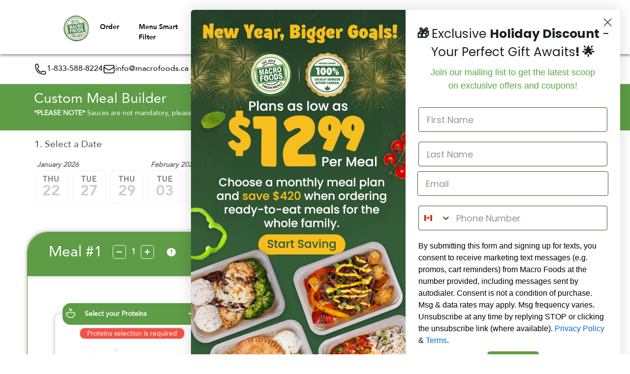

--- FILE ---
content_type: text/html; charset=UTF-8
request_url: https://macrofoods.ca/custom?dd=2029-03-06
body_size: 56056
content:
<!DOCTYPE html>
<html>

<head>
    	<meta charset="UTF-8">
		<title>Custom Meal Builder - Macro Foods</title>
	<meta property="og:title" content="Custom Meal Builder - Macro Foods" />
	<meta name="keywords" content="">
		<meta property="og:description" content="Achieve a Healthy Harmony Ensemble with Macro Foods' Custom Meal Builder. Select from our array of proteins, sides, and sauces to create a balanced and nourishing meal that fits seamlessly into your lifestyle." />
	<meta name="description" content="Achieve a Healthy Harmony Ensemble with Macro Foods' Custom Meal Builder. Select from our array of proteins, sides, and sauces to create a balanced and nourishing meal that fits seamlessly into your lifestyle." />

		
	<meta property="fb:app_id" content="" />
	<meta property="og:site_name" content="Macro Foods" />
	<meta property="og:type" content="website" />
	<meta property="og:url" content="https://macrofoods.ca/custom?dd=2029-03-06" />
				<meta property="og:image" content="https://macrofoods.ca/data/config/custom_image.jpg?md=66fac8cfdd5c1c9e8561b9253fc9a38d" />
			
	<meta name="theme-color" content="#5e9c46">
	<link rel="apple-touch-icon" href="https://macrofoods.ca/data/config/client_favicon.png?md=29fea12ef504b6b1bdd7aea8f44437ad">

	<meta content='width=device-width, initial-scale=1.0, maximum-scale=1.0, user-scalable=0' name='viewport' />
	<!--   Plugins and stuff    -->
	<script type="text/javascript" src="https://macrofoods.ca/assets/js/charts/Chart.min.js"></script>
	<script src="https://www.youtube.com/iframe_api"></script>

    
   

	<link rel="stylesheet" href="https://macrofoods.ca/assets/css/ajax/libs/slick-carousel/1.5.9/slick.min.css">
	<link rel="stylesheet" href="https://macrofoods.ca/assets/css/ajax/libs/slick-carousel/1.5.9/slick-theme.min.css">
	<link rel="stylesheet" href="https://macrofoods.ca/assets/css/ajax/libs/swiper/swiper-bundle.min.css">
	<link rel="stylesheet" type="text/css" href="https://macrofoods.ca/assets/js/lightbox/css/jquery.lightbox-0.5.css" />

	<link rel="stylesheet" href="https://fonts.googleapis.com/css?family=Material+Icons|Material+Icons+Outlined|Material+Icons+Two+Tone|Material+Icons+Round|Material+Icons+Sharp" />
	<link href="https://macrofoods.ca//assets/css/fontawesome.min.css" rel="stylesheet">
	<link href="https://macrofoods.ca//assets/css/fontawesome/fontawesome.min.css" rel="stylesheet">
	<link href="https://macrofoods.ca//assets/css/fontawesome/brands.min.css" rel="stylesheet">



			<link href="https://macrofoods.ca/assets/css/material-kit.css" rel="stylesheet" />
	
	<link href="https://macrofoods.ca/assets/css/bootstrap.min.css" rel="stylesheet">
	<link rel="stylesheet" type="text/css" href="https://macrofoods.ca/assets/css/custom.datatables.min.css" />
	<!-- Base and media CSS -->
	<link rel="stylesheet" href="https://macrofoods.ca/assets/css/dataTables.bootstrap.min.css">
	<link rel="stylesheet" href="https://macrofoods.ca/assets/css/chosen.min.css">
	<link rel="stylesheet" href="https://macrofoods.ca/assets/css/responsive.dataTables.min.css">
	<link rel="stylesheet" href="https://macrofoods.ca/assets/css/bootstrap-datetimepicker.min.css">
	<link rel="stylesheet" href="https://macrofoods.ca/assets/css/bootstrap-datepicker.min.css">
	<link rel="stylesheet" href="https://macrofoods.ca/assets/css/bootstrap-editable.css">

	
	<!-- Select 2-->
	<link rel="stylesheet" href="https://macrofoods.ca/assets/css/select2/select2.css">
	<!-- Date Range Picker-->
	<link rel="stylesheet" href="https://macrofoods.ca/assets/css/daterangepicker.css">

	<script src="https://macrofoods.ca/assets/js/jquery-3.5.1.min.js"></script>

	<link rel="manifest" href="https://macrofoods.ca/manifest.json">
	<link rel="icon" href="https://macrofoods.ca/data/config/client_favicon.png?md=29fea12ef504b6b1bdd7aea8f44437ad" sizes="32x32">

			<link rel="stylesheet" href="https://macrofoods.ca/assets/css/theme/styles.min.css?v=ca1c0251a6e9414c9190e16f9ad38e6b">
	
													
	<style>
		.bootstrap-datetimepicker-widget .datepicker-days table tbody tr:hover {
			background-color: #eee;
		}

		.datepicker>div {
			display: inherit;
		}
					:root {--color_text_menu:#000;--color_text_menu_rgb:0,0,0;--color_back_menu:#FFF;--color_back_menu_rgb:255,255,255;--color_focus_menu:#5e9c46;--color_focus_menu_rgb:94,156,70;--color_primary:#5e9c46;--color_primary_rgb:94,156,70;--color_secondary:#e9b819;--color_secondary_rgb:233,184,25;}

					/* Start Primary background */
		.edit_filters .togglebutton label .toggle:after,
		.edit_filters .togglebutton label input[type=checkbox]:checked + .toggle,
		#clockdiv div > span,
		.edit_filters .chosen-container .chosen-results li.highlighted,
		.wrap_title,
		.card-menu .img_menu .overlay,
		.back_primary,
		.client_bg_primary_color,
		.subNav>.active a:first-child,
		.chosen-container .chosen-results li.highlighted,
		#menu-slider .card .overlay,
		#menu-slider .cart_new .credit_card .overlay,
		.cart_new #menu-slider .credit_card .overlay
		{
			background-color:#5e9c46 !important;
			color:#FFFFFF !important;
		}
		/*:root {
			--color_primary: #5e9c46;
			--color_text_on_primary:#FFFFFF;

			--color_primary_rgb:94,156,70;
			--color_text_on_primary_rgb:255,255,255;
		}*/
		/* End Primary background */

		/* Start Secondary background */
		
		.back_secondary,
		.client_bg_secondary_color,
		.back_admin
		{
			background-color:#e9b819 !important;
			color:#FFFFFF;
		}

		.btn--system {
			--color-text-button-system: var(--color_text_on_secondary);
			--color-background-button-system: var(--color_secondary);
			--color-border-button-system: var(--color_secondary);
		}
		.btn--system-outline {
			--color-background-button-system: var(--color_secondary);
			--color-border-button-system: var(--color_secondary);
		}
		.btn--system:hover,
		.btn--system:focus,
		.btn--system-outline:focus,
		.btn--system-outline:hover {
			color: var(--color_text_on_secondary)!important;
			background-color: rgba(var(--color_secondary_rgb), 0.9)!important;
			border-color: rgba(var(--color_secondary_rgb), 0.9)!important;
		}

		.togglebutton label input[type=checkbox]:checked + .toggle,
		.togglebutton label .toggle:after {
			background-color: #e9b819 !important;
			border-color: #e9b819 !important;
		}
		
		
		/*:root {
			--color_secondary: #e9b819;
			--color_text_on_secondary:#FFFFFF;

			--color_secondary_rgb:233,184,25;
			--color_text_on_secondary_rgb:255,255,255;
		}*/
		/* End Secondary background */

		/* Start Primary outline color */
					input[type="checkbox"] + label:before,
			.edit_filters .togglebutton label .toggle:after,
			.borderTop,.new_extras .horizontal-card-details .update_cart_inc .new_button_square_small,
			.new_extras .horizontal-card-details .update_cart_inc .input_wrapper,
			.roundLabel,.selector .input-number,
			.selector .input-number-decrement,
			.selector .input-number-increment,
			.edit_filters .horizontal-card-details .update_cart_inc .input_wrapper,
			.edit_filters .chosen-container-single .chosen-single,
			.new_button_square_big_outline_sidebar,
			.kitchen_choose_nav .chosen-container-single .chosen-single,
			.square_date.active,
			.outline_primary
			{border-color:#5e9c46 !important;}
				/* End Primary outline color */

		/* Start Secondary outline color */
					.outline_secondary
			{border-color:#e9b819 !important;}
				/* End Secondary outline color */

		/* Start back_footer color */
					.back_footer
			{background-color:#5E9C46 !important;}
			:root {
				--color_back_footer: #5E9C46;
			}
				/* End back_footer color */

		/* Start text_footer color */
				/* End text_footer color */

		/* Start Primary color */
					.edit_filters #wrappersidebarfilters .closeSidebar .fa-stack:hover .fa-circle,
			.square_date.active .day_date,
			.roundLabel,
			.edit_filters .chosen-container-single .chosen-single div b::after,
			.edit_filters .chosen-container-single .chosen-single,
			.square_date.active .week_date,
			.square_date.active .day_date a,
			.new_button_square_big_outline_sidebar,
			.square_date.active,.primary,
			.text_primary,
			.client_text_primary_color,
			.subNav .active a,
			.avatar-upload .avatar-edit input+label:after
			{color:#5e9c46 !important;}
				/* End Primary color */

		/* Start Secondary color */
					.secondary,
			.text_secondary,
			.client_text_secondary_color
			{color:#e9b819 !important;}
				/* End Secondary color */


																		
						</style>
						<link rel="stylesheet" href="https://macrofoods.ca/data/custom/style.css?md=94feb6c642ba1c61f0ad142560d344a0">
			
	<script>
    jQuery.expr[':'].Contains = function(a, i, m) {
        //if(jQuery(a).text().replace(/\s/g, '') .toUpperCase().indexOf(m[3].toUpperCase())>=0) console.log(jQuery(a).text().replace(/\s/g, '') );
        return jQuery(a).text().replace(/\s/g, '').toUpperCase().indexOf(m[3].toUpperCase().replace(/\s/g, '')) >= 0;
    };
    var Base64 = {
        _keyStr: "ABCDEFGHIJKLMNOPQRSTUVWXYZabcdefghijklmnopqrstuvwxyz0123456789+/=",
        encode: function(e) {
            if (e === undefined || typeof e == "undefined" || e == "") return "";
            var t = "";
            var n, r, i, s, o, u, a;
            var f = 0;
            e = Base64._utf8_encode(e);
            while (f < e.length) {
                n = e.charCodeAt(f++);
                r = e.charCodeAt(f++);
                i = e.charCodeAt(f++);
                s = n >> 2;
                o = (n & 3) << 4 | r >> 4;
                u = (r & 15) << 2 | i >> 6;
                a = i & 63;
                if (isNaN(r)) {
                    u = a = 64
                } else if (isNaN(i)) {
                    a = 64
                }
                t = t + this._keyStr.charAt(s) + this._keyStr.charAt(o) + this._keyStr.charAt(u) + this._keyStr.charAt(a)
            }
            return t
        },
        decode: function(e) {
            if (e === undefined || typeof e == "undefined" || e == "") return "";
            var t = "";
            var n, r, i;
            var s, o, u, a;
            var f = 0;
            e = e.replace(/[^A-Za-z0-9+/=]/g, "");
            while (f < e.length) {
                s = this._keyStr.indexOf(e.charAt(f++));
                o = this._keyStr.indexOf(e.charAt(f++));
                u = this._keyStr.indexOf(e.charAt(f++));
                a = this._keyStr.indexOf(e.charAt(f++));
                n = s << 2 | o >> 4;
                r = (o & 15) << 4 | u >> 2;
                i = (u & 3) << 6 | a;
                t = t + String.fromCharCode(n);
                if (u != 64) {
                    t = t + String.fromCharCode(r)
                }
                if (a != 64) {
                    t = t + String.fromCharCode(i)
                }
            }
            t = Base64._utf8_decode(t);
            return t
        },
        _utf8_encode: function(e) {
            e = e.replace(/rn/g, "n");
            var t = "";
            for (var n = 0; n < e.length; n++) {
                var r = e.charCodeAt(n);
                if (r < 128) {
                    t += String.fromCharCode(r)
                } else if (r > 127 && r < 2048) {
                    t += String.fromCharCode(r >> 6 | 192);
                    t += String.fromCharCode(r & 63 | 128)
                } else {
                    t += String.fromCharCode(r >> 12 | 224);
                    t += String.fromCharCode(r >> 6 & 63 | 128);
                    t += String.fromCharCode(r & 63 | 128)
                }
            }
            return t
        },
        _utf8_decode: function(e) {
            var t = "";
            var n = 0;
            var r = c1 = c2 = 0;
            while (n < e.length) {
                r = e.charCodeAt(n);
                if (r < 128) {
                    t += String.fromCharCode(r);
                    n++
                } else if (r > 191 && r < 224) {
                    c2 = e.charCodeAt(n + 1);
                    t += String.fromCharCode((r & 31) << 6 | c2 & 63);
                    n += 2
                } else {
                    c2 = e.charCodeAt(n + 1);
                    c3 = e.charCodeAt(n + 2);
                    t += String.fromCharCode((r & 15) << 12 | (c2 & 63) << 6 | c3 & 63);
                    n += 3
                }
            }
            return t
        }
    }
</script>
	
	<!--  -->
			<!-- Global site tag (gtag.js) - Google Analytics -->
		<script async src="https://www.googletagmanager.com/gtag/js?id=UA-132989618-1" data-cookiecategory="analytics"></script>
		<script>
			window.dataLayer = window.dataLayer || [];

			function gtag() {
				dataLayer.push(arguments);
			}
			gtag('js', new Date());

							gtag('config', 'UA-132989618-1'
					);
										gtag('config', '824169460');
					</script>
		    			<script src="https://www.google.com/recaptcha/api.js"></script>
	
    <!-- TRUSTPILOT TRUSTBOX -->
        <script type="text/javascript" src="//widget.trustpilot.com/bootstrap/v5/tp.widget.bootstrap.min.js" async></script>
        <!-- END TRUSTPILOT -->
    
			
<script>

    var debugging = false;
    
    $(document).ready(function() {
		var recentSales = [];
        var currentIndex = 0;
        function fetchRecentSales() {
            $.ajax({
                url: "https://macrofoods.ca/recent_sales/fetch_recent_sales",
                method: 'GET',
                dataType: 'json',
                success: function(res) {
                    
                    if (res.data && res.data.length > 0) {
                        //showPopup(data);
                        recentSales = res.data;
                        console.warn(recentSales);
                        showNextSale();
                        
                    }
                },
                error: function(xhr, status, error) {
                    console.error("An error occurred:", error);
                }
            });
        }

        function getRandomDelay() {
            var options = [15, 30, 45]; // Define your time intervals in seconds
            var randomIndex = Math.floor(Math.random() * options.length);
            return options[randomIndex] * 1000; // Convert to milliseconds
        }

    
        function getTimeAgo(creationDate) {
            var now = new Date();
            var date = new Date(creationDate);
            var timeDifference = now - date;

            var minutes = Math.floor(timeDifference / 60000);
            if (minutes < 2) {
                return "just now";
            } else if (minutes < 5) {
                return "a few minutes ago";
            } else if (minutes < 60) {
                return minutes + " minutes ago";
            } else {
                var hours = Math.floor(minutes / 60);
                if (hours < 2) {
                    return "an hour ago";
                } else if (hours < 24) {
                    return hours + " hours ago";
                } else {
                    var days = Math.floor(hours / 24);
                    if (days < 2) {
                        return "a day ago";
                    } else {
                        return days + " days ago";
                    }
                }
            }
        }

        function getCreatioDate() {
            var now = new Date();
            var minutes = Math.floor(Math.random() * 60);
            var time = new Date(now.getTime() - minutes * 60000);

            return time;
        }
    
        function showNextSale() {
            if (currentIndex < recentSales.length) {
                var customToast = document.getElementById('customToast');
                // var checkoutIdElement = document.getElementById('checkoutId');
                // var city = document.getElementById('city');
                var usernameholder = document.getElementById('user_name');
                var mealId = document.getElementById('meal_id');
                var mealName = document.getElementById('meal_name');
                var mealUrl = document.getElementById('meal_link');
                var creationDate = getCreatioDate();

                try {
                    // checkoutIdElement.textContent = 'Checkout ID: ' + recentSales[currentIndex].checkoutId;
                    // city.textContent = recentSales[currentIndex].city;
                    mealId.textContent = recentSales[currentIndex].mealId;
                    mealName.textContent = recentSales[currentIndex].mealName;
                    mealUrl.href = "https://macrofoods.ca/meal/" + recentSales[currentIndex].mealId;
                    //mealUrl.textContent = recentSales[currentIndex].mealName;
                    usernameholder.textContent = recentSales[currentIndex].usernameholder;
                    // Calculate and display time ago
                    var timeAgo = getTimeAgo(creationDate);
                    var timeAgoElement = document.getElementById('timeAgo');
                    timeAgoElement.textContent = timeAgo;
                    

                } catch (error) {
                    console.error('An error occurred while setting text content:', error);
                }

                var existingImgElement = customToast.querySelector('img');
                if (existingImgElement) {
                    existingImgElement.src = recentSales[currentIndex].mealImage;
                    existingImgElement.alt = 'Meal Image';
                } else {
                    var mealImageElement = document.createElement('img');
                    mealImageElement.src = recentSales[currentIndex].mealImage;
                    mealImageElement.alt = 'Meal Image';
                    customToast.appendChild(mealImageElement);
                }

                customToast.style.animation = 'slideIn 0.5s ease-in-out';
                customToast.style.display = 'block';

                if (!debugging) {
                    setTimeout(function() {
                        customToast.style.animation = 'slideOut 0.5s ease-in-out';
                        setTimeout(function() {
                            customToast.style.display = 'none';
                            currentIndex++;
                            if (currentIndex < recentSales.length) {
                                var randomDelay = getRandomDelay();
                                setTimeout(showNextSale, randomDelay);
                            } else {
                                currentIndex = 0;
                                scheduleFetch();
                            }
                        }, 500);
                    }, 3000);
                }
            } else {
                currentIndex = 0;
            }
        }


        function scheduleFetch() {
            // Set interval to fetch results every 5 minutes (300,000 milliseconds)
            setInterval(fetchRecentSales, 300000);
        }

        // Fetch initial results immediately
        fetchRecentSales();

    });

</script>	
	<script>console.log = function() {}</script>		
</head>

<body id="sprwt" class="">
				<!-- Facebook Pixel Code -->
		<script data-cookiecategory="targeting">
			! function(f, b, e, v, n, t, s) {
				if (f.fbq) return;
				n = f.fbq = function() {
					n.callMethod ?
						n.callMethod.apply(n, arguments) : n.queue.push(arguments)
				};
				if (!f._fbq) f._fbq = n;
				n.push = n;
				n.loaded = !0;
				n.version = '2.0';
				n.queue = [];
				t = b.createElement(e);
				t.async = !0;
				t.src = v;
				s = b.getElementsByTagName(e)[0];
				s.parentNode.insertBefore(t, s)
			}(window, document, 'script',
				'https://connect.facebook.net/en_US/fbevents.js');
			fbq('init', '347676892308904'
				);
			fbq('track', 'PageView');
		</script>
		<noscript><img height="1" width="1" style="display:none" src="https://www.facebook.com/tr?id=347676892308904&ev=PageView&noscript=1" /></noscript>
		<!-- End Facebook Pixel Code -->
				    
			<script async type="text/javascript" src="https://static.klaviyo.com/onsite/js/klaviyo.js?company_id=Rt68Vr"></script>
			<script>
		function triggerKlaviyoForm(klaviyokey="") {
			let key = ( klaviyokey!="" ? klaviyokey : "WFWVqR" );
			if (key == "") return;

			window._klOnsite = window._klOnsite || [];
			window._klOnsite.push(['openForm', key]);
		}
	</script>





		    

<!-- Return to Top -->
<a href="javascript:" id="return-to-top" title="Return to Top"><i class="fas fa-chevron-up"></i></a>

<div class="w-100">

                                                    </div>


    
<div  data-component-modulename="Menu Bar" class="navbar_big_menu   navbar_left_brand " style=" " >
        <style>
    .kitchen_choose_nav .chosen-container-single .chosen-single,
    .kitchen_choose_nav .chosen-container-single #sms_wrapper .compose .compose-section__form .compose_sender select.chosen-select,
    #sms_wrapper .compose .compose-section__form .compose_sender .kitchen_choose_nav .chosen-container-single select.chosen-select,
    .kitchen_choose_nav .chosen-container-single #openSMSComposeModal .compose-section__form .compose_sender select.chosen-select,
    #openSMSComposeModal .compose-section__form .compose_sender .kitchen_choose_nav .chosen-container-single select.chosen-select {
        color: #000;
        border-bottom: none;
    }
</style>

<div style="background-color: ">

    <div id="meganavbar">
        <div class=" pd0 d-flex" style="">
            <a class="navbar-brand p-0" href="https://macrofoods.ca/"
               title="Macro Foods Homepage">
                <img
                        alt="Macro Foods logo"
                        title="Macro Foods logo"
                        onerror="this.src='https://macrofoods.ca/assets/images/logo-holder.png'"
                        src="https://macrofoods.ca/data/config/client_logo.png?md=29fea12ef504b6b1bdd7aea8f44437ad"
                        class="mt-0"
                />
            </a>
        </div>
        <div>
            <nav id="" class="topnavBar " data-responsive="true">

                <div class="dropdownBackground">
                    <span class="arrow"></span>
                </div>

                <ul class="nav-bar" style="display: flex;align-items: center;">

                    
                        
                                                    <li class="drop">
                                <a href=""
                                   class="dropdown-toggle"
                                   style="font-family: 'sprwtBold', sans-serif; color:#000;"
                                                                    >
                                    Order                                </a>

                                <ul class="dropdown usecases">
                                                                                                                                                                <li>
                                                <a class="nav-link-dropdown"
                                                   href="https://macrofoods.ca/mealsbyunit"
                                                   style="color:#000;"
                                                    >
                                                    Meals                                                </a>
                                            </li>
                                                                                                                                                                                                        <li>
                                                <a class="nav-link-dropdown"
                                                   href="https://macrofoods.ca/subscription"
                                                   style="color:#000;"
                                                    >
                                                    Mix & Match Weekly Subscription                                                </a>
                                            </li>
                                                                                                                                                                                                        <li>
                                                <a class="nav-link-dropdown"
                                                   href="https://macrofoods.ca/packs"
                                                   style="color:#000;"
                                                    >
                                                    Meal Bundles                                                </a>
                                            </li>
                                                                                                                                                                                                        <li>
                                                <a class="nav-link-dropdown"
                                                   href="https://macrofoods.ca/custom"
                                                   style="color:#000;"
                                                    >
                                                    Custom Meal Builder                                                </a>
                                            </li>
                                                                                                                                                                                                        <li>
                                                <a class="nav-link-dropdown"
                                                   href="https://macrofoods.ca/extras"
                                                   style="color:#000;"
                                                    >
                                                    Extras                                                </a>
                                            </li>
                                                                                                                                                                                                        <li>
                                                <a class="nav-link-dropdown"
                                                   href="https://macrofoods.ca/giftcard"
                                                   style="color:#000;"
                                                    >
                                                    Gift Card                                                </a>
                                            </li>
                                                                                                            </ul>
                            </li>
                                            
                        
                                                    <li class="drop">
                                <a href=""
                                   class="dropdown-toggle"
                                   style="font-family: 'sprwtBold', sans-serif; color:#000;"
                                                                    >
                                    Menu Smart Filter                                </a>

                                <ul class="dropdown usecases">
                                                                                                                                                                <li>
                                                <a class="nav-link-dropdown"
                                                   href="https://macrofoods.ca/mealsbyunit?categories=6"
                                                   style="color:#000;"
                                                    >
                                                    Pescatarian                                                </a>
                                            </li>
                                                                                                                                                                                                        <li>
                                                <a class="nav-link-dropdown"
                                                   href="https://macrofoods.ca/mealsbyunit?categories=14"
                                                   style="color:#000;"
                                                    >
                                                    Gluten Free                                                </a>
                                            </li>
                                                                                                                                                                                                        <li>
                                                <a class="nav-link-dropdown"
                                                   href="https://macrofoods.ca/mealsbyunit?categories=17"
                                                   style="color:#000;"
                                                    >
                                                    Halal                                                </a>
                                            </li>
                                                                                                                                                                                                        <li>
                                                <a class="nav-link-dropdown"
                                                   href="https://macrofoods.ca/mealsbyunit?categories=21"
                                                   style="color:#000;"
                                                    >
                                                    High Carb (+40g)                                                </a>
                                            </li>
                                                                                                                                                                                                        <li>
                                                <a class="nav-link-dropdown"
                                                   href="https://macrofoods.ca/mealsbyunit?categories=23"
                                                   style="color:#000;"
                                                    >
                                                    Low Fat (-20g)                                                </a>
                                            </li>
                                                                                                                                                                                                        <li>
                                                <a class="nav-link-dropdown"
                                                   href="https://macrofoods.ca/mealsbyunit?categories=8"
                                                   style="color:#000;"
                                                    >
                                                    Seafood                                                </a>
                                            </li>
                                                                                                                                                                                                        <li>
                                                <a class="nav-link-dropdown"
                                                   href="https://macrofoods.ca/mealsbyunit?categories=26"
                                                   style="color:#000;"
                                                    >
                                                    Low Potassium (-200mg)                                                </a>
                                            </li>
                                                                                                                                                                                                        <li>
                                                <a class="nav-link-dropdown"
                                                   href="https://macrofoods.ca/mealsbyunit?categories=10"
                                                   style="color:#000;"
                                                    >
                                                    Chicken                                                </a>
                                            </li>
                                                                                                                                                                                                        <li>
                                                <a class="nav-link-dropdown"
                                                   href="https://macrofoods.ca/mealsbyunit?categories=12"
                                                   style="color:#000;"
                                                    >
                                                    Turkey                                                </a>
                                            </li>
                                                                                                                                                                                                        <li>
                                                <a class="nav-link-dropdown"
                                                   href="https://macrofoods.ca/mealsbyunit?categories=25"
                                                   style="color:#000;"
                                                    >
                                                    Whitefish                                                </a>
                                            </li>
                                                                                                                                                                                                        <li>
                                                <a class="nav-link-dropdown"
                                                   href="https://macrofoods.ca/mealsbyunit?categories=1"
                                                   style="color:#000;"
                                                    >
                                                    Vegan/Vegetarian                                                </a>
                                            </li>
                                                                                                                                                                                                        <li>
                                                <a class="nav-link-dropdown"
                                                   href="https://macrofoods.ca/mealsbyunit?categories=5"
                                                   style="color:#000;"
                                                    >
                                                    Keto                                                </a>
                                            </li>
                                                                                                                                                                                                        <li>
                                                <a class="nav-link-dropdown"
                                                   href="https://macrofoods.ca/mealsbyunit?categories=16"
                                                   style="color:#000;"
                                                    >
                                                    Dairy Free                                                </a>
                                            </li>
                                                                                                                                                                                                        <li>
                                                <a class="nav-link-dropdown"
                                                   href="https://macrofoods.ca/mealsbyunit?categories=19"
                                                   style="color:#000;"
                                                    >
                                                    Low Sodium (-700mg)                                                </a>
                                            </li>
                                                                                                                                                                                                        <li>
                                                <a class="nav-link-dropdown"
                                                   href="https://macrofoods.ca/mealsbyunit?categories=22"
                                                   style="color:#000;"
                                                    >
                                                    Low Carb (-40g)                                                </a>
                                            </li>
                                                                                                                                                                                                        <li>
                                                <a class="nav-link-dropdown"
                                                   href="https://macrofoods.ca/mealsbyunit?categories=2"
                                                   style="color:#000;"
                                                    >
                                                    Breakfast                                                </a>
                                            </li>
                                                                                                                                                                                                        <li>
                                                <a class="nav-link-dropdown"
                                                   href="https://macrofoods.ca/mealsbyunit?categories=24"
                                                   style="color:#000;"
                                                    >
                                                    High Protein (+30g)                                                </a>
                                            </li>
                                                                                                                                                                                                        <li>
                                                <a class="nav-link-dropdown"
                                                   href="https://macrofoods.ca/mealsbyunit?categories=9"
                                                   style="color:#000;"
                                                    >
                                                    Beef                                                </a>
                                            </li>
                                                                                                                                                                                                        <li>
                                                <a class="nav-link-dropdown"
                                                   href="https://macrofoods.ca/mealsbyunit?categories=20"
                                                   style="color:#000;"
                                                    >
                                                    Soups                                                </a>
                                            </li>
                                                                                                            </ul>
                            </li>
                                            
                        
                                                    <li>
                                <a
                                        href="https://macrofoods.ca/currentmenu"
                                        style="color:#000;"
                                                                    >
                                    View Menu                                </a>
                            </li>
                                            
                        
                                                    <li>
                                <a
                                        href="https://macrofoods.ca/pages/about"
                                        style="color:#000;"
                                                                    >
                                    About Us                                </a>
                            </li>
                                            
                        
                                                    <li>
                                <a
                                        href="https://macrofoods.ca/pages/faq"
                                        style="color:#000;"
                                                                    >
                                    F.A.Q.                                </a>
                            </li>
                                            
                        
                                                    <li class="drop">
                                <a href=""
                                   class="dropdown-toggle"
                                   style="font-family: 'sprwtBold', sans-serif; color:#000;"
                                                                    >
                                    Contact Us                                </a>

                                <ul class="dropdown usecases">
                                                                                                                                                                <li>
                                                <a class="nav-link-dropdown"
                                                   href="https://macrofoods.ca/pages/contacts"
                                                   style="color:#000;"
                                                    >
                                                    Contact Us                                                </a>
                                            </li>
                                                                                                                                                                                                        <li>
                                                <a class="nav-link-dropdown"
                                                   href="https://macrofoods.ca/pickuppoints"
                                                   style="color:#000;"
                                                    >
                                                    Pickup Locations                                                </a>
                                            </li>
                                                                                                            </ul>
                            </li>
                                            
                        
                                                    <li>
                                <a
                                        href="https://macrofoods.ca/pages/in-store"
                                        style="color:#000;"
                                                                    >
                                    In Store                                </a>
                            </li>
                                            
                        
                                                    <li>
                                <a
                                        href="https://www.trustpilot.com/review/macrofoods.ca"
                                        style="color:#000;"
                                                                    >
                                    Review Us!                                </a>
                            </li>
                                            
                                            <li>
                            <a href="https://macrofoods.ca/login"
                               title="Login"
                               style="color:#000"
                            >
                                Login                            </a>
                        </li>
                        <li>
                            <a href="https://macrofoods.ca/register"
                               title="Sign up"
                               style="color:#000"
                            >
                                Sign up                            </a>
                        </li>
                                    </ul>

            </nav>
        </div>
        <div class="d-flex" style="flex-direction: row;gap: 10px;">
            <div class=" d-flex" style="justify-content: space-between;gap: 10px;">
                                <div>
                    <a href="https://macrofoods.ca/cart" title="Go to cart">
                        <div>
                            <div class="link_icon d-flex align-items-center w-100 px-2"
                                 style="width: 160px;height: 40px;border-radius:30px;background-color: #2d2d2d;justify-content: space-around;gap: 5px;">
                                <i class="fas fa-shopping-bag"
                                   style="color: #fff; font-size: 20px;display: inline;margin-left: 10px"></i>
                                <p style="display: inline;color:#fff;margin: 0 10px;"
                                   class="totalPrice-cart-float bold"> $0.00</p>
                                <span class="badge totalItemBadge wrapTotalItemBadge" style="background: red;"></span>
                            </div>

                        </div>

                    </a>
                </div>

                <button type="button" class="navbar-toggle collapsed mr-0" data-toggle="collapse"
                        data-target="#myNavbar" aria-expanded="false" aria-controls="navbar">
                    <span class="sr-only">Toggle navigation</span>
                    <span class="icon-bar top-bar"></span>
                    <span class="icon-bar middle-bar"></span>
                    <span class="icon-bar bottom-bar"></span>
                </button>
            </div>
        </div>


    </div>
    <div class="collapse navbar-collapse  mobile_display_group_navopen  navbarControlClass  navbar-static-top"
         id="myNavbar">
        <div id="responsive-wrapper">

            <ul id="responsive-links" class="nav navbar-nav navbar-left">

                                    
                        <li class="dropdown">
                            <a href="#" class="dropdown-toggle " data-toggle="dropdown" aria-expanded="false"
                               title="Order">
                                <span >Order</span><i class="fas fa-angle-down ml-2"></i>
                            </a>
                            <ul class="dropdown-menu">
                                                                    <li><a href="https://macrofoods.ca/mealsbyunit"
                                           title="Meals">Meals</a>
                                    </li>
                                                                    <li><a href="https://macrofoods.ca/subscription"
                                           title="Mix & Match Weekly Subscription">Mix & Match Weekly Subscription</a>
                                    </li>
                                                                    <li><a href="https://macrofoods.ca/packs"
                                           title="Meal Bundles">Meal Bundles</a>
                                    </li>
                                                                    <li><a href="https://macrofoods.ca/custom"
                                           title="Custom Meal Builder">Custom Meal Builder</a>
                                    </li>
                                                                    <li><a href="https://macrofoods.ca/extras"
                                           title="Extras">Extras</a>
                                    </li>
                                                                    <li><a href="https://macrofoods.ca/giftcard"
                                           title="Gift Card">Gift Card</a>
                                    </li>
                                                            </ul>
                        </li>
                                                        
                        <li class="dropdown">
                            <a href="#" class="dropdown-toggle " data-toggle="dropdown" aria-expanded="false"
                               title="Menu Smart Filter">
                                <span >Menu Smart Filter</span><i class="fas fa-angle-down ml-2"></i>
                            </a>
                            <ul class="dropdown-menu">
                                                                    <li><a href="https://macrofoods.ca/mealsbyunit?categories=6"
                                           title="Pescatarian">Pescatarian</a>
                                    </li>
                                                                    <li><a href="https://macrofoods.ca/mealsbyunit?categories=14"
                                           title="Gluten Free">Gluten Free</a>
                                    </li>
                                                                    <li><a href="https://macrofoods.ca/mealsbyunit?categories=17"
                                           title="Halal">Halal</a>
                                    </li>
                                                                    <li><a href="https://macrofoods.ca/mealsbyunit?categories=21"
                                           title="High Carb (+40g)">High Carb (+40g)</a>
                                    </li>
                                                                    <li><a href="https://macrofoods.ca/mealsbyunit?categories=23"
                                           title="Low Fat (-20g)">Low Fat (-20g)</a>
                                    </li>
                                                                    <li><a href="https://macrofoods.ca/mealsbyunit?categories=8"
                                           title="Seafood">Seafood</a>
                                    </li>
                                                                    <li><a href="https://macrofoods.ca/mealsbyunit?categories=26"
                                           title="Low Potassium (-200mg)">Low Potassium (-200mg)</a>
                                    </li>
                                                                    <li><a href="https://macrofoods.ca/mealsbyunit?categories=10"
                                           title="Chicken">Chicken</a>
                                    </li>
                                                                    <li><a href="https://macrofoods.ca/mealsbyunit?categories=12"
                                           title="Turkey">Turkey</a>
                                    </li>
                                                                    <li><a href="https://macrofoods.ca/mealsbyunit?categories=25"
                                           title="Whitefish">Whitefish</a>
                                    </li>
                                                                    <li><a href="https://macrofoods.ca/mealsbyunit?categories=1"
                                           title="Vegan/Vegetarian">Vegan/Vegetarian</a>
                                    </li>
                                                                    <li><a href="https://macrofoods.ca/mealsbyunit?categories=5"
                                           title="Keto">Keto</a>
                                    </li>
                                                                    <li><a href="https://macrofoods.ca/mealsbyunit?categories=16"
                                           title="Dairy Free">Dairy Free</a>
                                    </li>
                                                                    <li><a href="https://macrofoods.ca/mealsbyunit?categories=19"
                                           title="Low Sodium (-700mg)">Low Sodium (-700mg)</a>
                                    </li>
                                                                    <li><a href="https://macrofoods.ca/mealsbyunit?categories=22"
                                           title="Low Carb (-40g)">Low Carb (-40g)</a>
                                    </li>
                                                                    <li><a href="https://macrofoods.ca/mealsbyunit?categories=2"
                                           title="Breakfast">Breakfast</a>
                                    </li>
                                                                    <li><a href="https://macrofoods.ca/mealsbyunit?categories=24"
                                           title="High Protein (+30g)">High Protein (+30g)</a>
                                    </li>
                                                                    <li><a href="https://macrofoods.ca/mealsbyunit?categories=9"
                                           title="Beef">Beef</a>
                                    </li>
                                                                    <li><a href="https://macrofoods.ca/mealsbyunit?categories=20"
                                           title="Soups">Soups</a>
                                    </li>
                                                            </ul>
                        </li>
                                                                                <li class=""><a href="https://macrofoods.ca/currentmenu"
                                        title="View Menu">View Menu</a>
                        </li>
                                                                                <li class=""><a href="https://macrofoods.ca/pages/about"
                                        title="About Us">About Us</a>
                        </li>
                                                                                <li class=""><a href="https://macrofoods.ca/pages/faq"
                                        title="F.A.Q.">F.A.Q.</a>
                        </li>
                                                        
                        <li class="dropdown">
                            <a href="#" class="dropdown-toggle " data-toggle="dropdown" aria-expanded="false"
                               title="Contact Us">
                                <span >Contact Us</span><i class="fas fa-angle-down ml-2"></i>
                            </a>
                            <ul class="dropdown-menu">
                                                                    <li><a href="https://macrofoods.ca/pages/contacts"
                                           title="Contact Us">Contact Us</a>
                                    </li>
                                                                    <li><a href="https://macrofoods.ca/pickuppoints"
                                           title="Pickup Locations">Pickup Locations</a>
                                    </li>
                                                            </ul>
                        </li>
                                                                                <li class=""><a href="https://macrofoods.ca/pages/in-store"
                                        title="In Store">In Store</a>
                        </li>
                                                                                <li class=""><a href="https://www.trustpilot.com/review/macrofoods.ca"
                                        title="Review Us!">Review Us!</a>
                        </li>
                                                                        <li><a href="https://macrofoods.ca/login"
                           title="Login">Login</a>
                    </li>
                    <li><a href="https://macrofoods.ca/register"
                           title="Sign up">Sign up</a>
                    </li>
                
            </ul>


        </div>
    </div>


            <div id="bigmenutimer2" class="d-flex">

            <small class="clock_title" style="font-size: 1.2rem;">
                Timer to Cutoff            </small>

            <div>
                <div id="clockdivmegamenu" class="countdown mt-2 d-flex">
                    <div style="padding-top: 5px;">
                        <span class="days"></span>
                        <span>day,&nbsp;</span>

                    </div>
                    <div style="padding-top: 5px;">
                        <span class="hours"></span>
                        <span>h&nbsp;</span>
                    </div>
                    <div style="padding-top: 5px;">
                        <span class="minutes"></span>
                        <span>m&nbsp;</span>
                    </div>
                    <div style="padding-top: 5px;" class="hidden-xs">
                        <span class="seconds"></span>
                        <span>s</span>
                    </div>
                </div>
            </div>

        </div>
    </div>


<script>
    document.addEventListener('DOMContentLoaded', function () {

        document.querySelectorAll('.nav-bar a').forEach(function (item) {

            var hoverBg     = item.getAttribute('data-hover-bg-color');
            var hoverText   = item.getAttribute('data-hover-text-color');
            var hoverBorder = item.getAttribute('data-hover-border-color');

            // If item has NO hover styles, do nothing
            if (!hoverBg && !hoverText && !hoverBorder) return;

            var baseBg = '';
            var baseText = '';
            var baseBorderColor = '';
            var baseBorderStyle = '';
            var baseBorderWidth = '';
            var captured = false;

            item.addEventListener('mouseenter', function () {

                // Capture original styles ONLY ONCE
                if (!captured) {
                    var cs = window.getComputedStyle(item);
                    baseBg            = cs.backgroundColor;
                    baseText          = cs.color;
                    baseBorderColor   = cs.borderColor;
                    baseBorderStyle   = cs.borderStyle;
                    baseBorderWidth   = cs.borderWidth;
                    captured = true;
                }

                if (hoverBg) {
                    item.style.backgroundColor = hoverBg;
                }

                if (hoverText) {
                    item.style.color = hoverText;
                }

                if (hoverBorder) {
                    item.style.borderColor = hoverBorder;
                    if (!item.style.borderStyle) item.style.borderStyle = 'solid';
                    if (!item.style.borderWidth) item.style.borderWidth = '1px';
                }
            });

            item.addEventListener('mouseleave', function () {

                if (!captured) return;

                if (hoverBg) {
                    item.style.backgroundColor = baseBg;
                }

                if (hoverText) {
                    item.style.color = baseText;
                }

                if (hoverBorder) {
                    item.style.borderColor = baseBorderColor;
                    item.style.borderStyle = baseBorderStyle;
                    item.style.borderWidth = baseBorderWidth;
                }
            });

        });

    });
</script>

</div>
</div>
<nav style="border-bottom: 1px solid #ddd;" > 

    <div class="container d-flex" id="meganavbarBis" >

                            <div id="client_details">
                                            <span>
                            <img src="https://macrofoods.ca/assets/images/secondarymenu/phone.svg" alt="Loading">
                                <a class="tel_link "  href="tel:1-833-588-8224">1-833-588-8224</a>
                        </span>
                                                                <span>
                            <img src="https://macrofoods.ca/assets/images/secondarymenu/envelope.svg"  alt="Loading">
                                <a class="tel_link "  href="mailto:info@macrofoods.ca">info@macrofoods.ca</a>
                        </span>
                                    </div>
            
            <div id="kitchenlocationContainer" >



                                                    <div class="d-flex " style="align-items: center;gap: 20px;">
                            <a id="googlereview" href="https://g.page/r/CfQt4pWsvqh9EAI/review" class="d-flex align-items-center" style="gap:5px;font-size: 1.1em">
                                <img src="https://macrofoods.ca/assets/images/google.png" style="width: 25px;" alt="Loading">
                                <!--                                    <i class="primary fab fa-google" style="font-size: 1.5em;padding-top: 10px;"></i>-->
                                <span class="text-black" style="max-width: 150px;font-weight: bold;">Review on Google</span>

                            </a>
                    </div>
                
        </div>

                    <div id="bigmenutimer" class="d-flex" >
                <small class="clock_title" style="font-size: 1.2rem;">
                    <img src="https://macrofoods.ca/assets/images/secondarymenu/clock.svg" style="width: 30px;height: 30px;margin-top: 5px;" alt="Loading">
                    <!-- | America/Toronto -->
                </small>

                <div>
                    <div id="clockdivmegamenu" class="countdown d-flex" >
                        <div style="padding-top: 5px;">
                            <span class="days"></span>
                            <span >day,&nbsp;</span>

                        </div>
                        <div style="padding-top: 5px;">
                            <span class="hours"></span>
                            <span >h&nbsp;</span>
                        </div>
                        <div style="padding-top: 5px;">
                            <span class="minutes"></span>
                            <span >m&nbsp;</span>
                        </div>
                        <div style="padding-top: 5px;" class="hidden-xs">
                            <span class="seconds"></span>
                            <span >s</span>
                        </div>
                    </div>
                </div>

            </div>
            </div>
</nav>


<script>

    let scrolled = false
    window.addEventListener('scroll', function(){
        var meganavbarBis=document.getElementById("meganavbarBis").offsetHeight
        if(window.scrollY > meganavbarBis && !scrolled) {
            scrolled = true;
            document.getElementById("bigmenutimer2").style.visibility = "visible";
        }
        if(window.scrollY < meganavbarBis && scrolled) {
            scrolled = false;
            document.getElementById("bigmenutimer2").style.visibility = "hidden";
        }
    })
    var $nav = $('nav[data-responsive="true"] .responsive-wrapper');
    var $btn = $('nav[data-responsive="true"] #responsive-btn');
    var $vlinks = $('nav[data-responsive="true"] #responsive-links');
    var $hlinks = $('nav[data-responsive="true"] #responsive-hidden-links');

    var numOfItems = 0;
    var totalSpace = 0;
    var breakWidths = [];

    // Get initial state
    $vlinks.children().outerWidth(function(i, w) {
        totalSpace += w;
        numOfItems += 1;
        breakWidths.push(totalSpace);
    });

    var availableSpace, numOfVisibleItems, requiredSpace;
    function checkRes() {
        var win = $(this); //this = window
        if (win.outerWidth() > 1200) {
            check();
            $('nav[data-responsive="false"]').attr("data-responsive","true");
            $('nav[data-responsive="true"] #responsive-btn').show();
            $('nav[data-responsive="true"] #responsive-hidden-links').show();
        } else {
            $('#responsive-hidden-links').children().appendTo("#responsive-links");
            $('nav[data-responsive="true"]').attr("data-responsive","false");
            $('nav[data-responsive="false"] #responsive-btn').hide();
            $('nav[data-responsive="false"] #responsive-hidden-links').hide();
        }
    }
    function check() {

        // Get instant state
        availableSpace = $vlinks.width() - 10;
        numOfVisibleItems = $vlinks.children().length;
        requiredSpace = breakWidths[numOfVisibleItems - 1];

        // There is not enought space
        if (requiredSpace > availableSpace) {
            $vlinks.children().last().prependTo($hlinks);
            numOfVisibleItems -= 1;
            checkRes();
            // There is more than enough space
        } else if (availableSpace > breakWidths[numOfVisibleItems]) {
            $hlinks.children().first().appendTo($vlinks);
            numOfVisibleItems += 1;
        }
        // Update the button accordingly
        $btn.attr("count", numOfItems - numOfVisibleItems);
        if (numOfVisibleItems === numOfItems) {
            $btn.addClass('hidden');
        } else $btn.removeClass('hidden');
    }

    // Window listeners
    $(window).resize(function() {
        checkRes();
    });

    $btn.on('click', function() {
        $hlinks.toggleClass('hidden');
    });

    checkRes();

    /* $btn.on('focusout', function () {
        if($('nav[data-responsive="true"] #responsive-hidden-links li.dropdown').length > 0) {
            event.stopPropagation();
        } else {
            $hlinks.toggleClass('hidden');
        }
    }); */
    const submenutrigger = document.querySelectorAll(".nav-bar > .drop");
    const dropBackground = document.querySelector(".dropdownBackground");
    const nav = document.querySelector(".topnavBar");

    /*activate submenu*/
    function activeSub() {
        this.classList.add("trigger-enter");
        setTimeout(
            () =>
                this.classList.contains("trigger-enter") &&
                this.classList.add("trigger-enter-active"),
            100
        );

        dropBackground.classList.add("open");

        /*get position on mouseover*/
        const dropdown = this.querySelector(".dropdown");
        // console.log(dropdown);
        const dropdownPos = dropdown.getBoundingClientRect();
        // console.log(dropdownPos);
        const navPos = nav.getBoundingClientRect();
        // console.log(navPos);

        const pos = {
            height: dropdownPos.height,
            width: dropdownPos.width,
            top: dropdownPos.top - navPos.top,
            left: dropdownPos.left - navPos.left,
        };

        /*set position of the arrow and submenu on mouseover*/
        dropBackground.style.setProperty("width", `${pos.width}px`);
        dropBackground.style.setProperty("height", `${pos.height}px`);
        dropBackground.style.setProperty(
            "transform",
            // `translate(${pos.left}px, ${pos.top}px)` //due to the height of 100px and the padding-top of 15px .nav-bar>li
            `translate(${pos.left}px, 100px)` //due to the height of 100px and the padding-top of 15px .nav-bar>li
        );
    }

    /*deactivate submenu*/
    function deactiveSub() {
        this.classList.remove("trigger-enter", "trigger-enter-active");
        dropBackground.classList.remove("open");
        dropBackground.style.removeProperty("width");
        dropBackground.style.removeProperty("height");
        dropBackground.style.removeProperty("transform");
    }

    /*mouse events*/
    submenutrigger.forEach((trigger) =>
        trigger.addEventListener("mouseenter", activeSub)
    );
    submenutrigger.forEach((trigger) =>
        trigger.addEventListener("mouseleave", deactiveSub)
    );
</script>

    
<div class="modal fade modal_action_global" id="modalChangeKitchen" tabindex="-1" role="dialog" aria-modal="true">
    <div class="modal-dialog modal-notify modal-warning small_modal_action" role="document">
        <!--Content-->
        <div class="modal-content small_modal_action_content">
            <!--Body-->
            <div class="modal-body">
                <div class="row">
                    <div class="col-xs-12 center_text modal_action_content">
                        <h1 class="modal-title text-uppercase black">Change location?</h1>
                        <p>All the items in your basket will be automatically removed. Are you sure you want to continue?</p>
                    </div>
                </div>
            </div>
        </div>
        <!--/.Content-->
        <div class="d-flex flex-fill full_action">
            <button type="button" class="btn-block button_action_left" data-dismiss="modal" aria-label="Close">Cancel</button>
            <button type="button" class="btn-block button_action_right" onclick="window.location='https://macrofoods.ca/custom?dd=2029-03-06&reseller=' + $('#cbGlobalSelectKitchen').val();">Yes</button>
        </div>
    </div>
</div>




<div class="modal fade modal_action_global" id="salesModal" tabindex="-1" role="dialog" aria-modal="true">
    <div class="modal-dialog modal-notify modal-warning small_modal_action" role="document">
        <!--Content-->
        <div class="modal-content small_modal_action_content">
            <!--Body-->
            <div class="modal-body">
                <div class="row">
                    <div class="col-xs-12 center_text modal_action_content">
                        <h1 class="modal-title text-uppercase black">just bought</h1>
                        <p>just bought</p>
                    </div>
                </div>
            </div>
        </div>
        <!--/.Content-->
        <div class="d-flex flex-fill full_action">
            <button type="button" class="btn-block button_action_left" data-dismiss="modal" aria-label="Close">Cancel</button>
            <!-- <button type="button" class="btn-block button_action_right" onclick="window.location='https://macrofoods.ca/custom?dd=2029-03-06&reseller=' + $('#cbGlobalSelectKitchen').val();">Yes</button> -->
        </div>
    </div>
</div>


	<div id="inviteFriend" class="modal fade inviteFriendAuthed" role="dialog">
		<div class="modal-dialog">

			<!-- Modal content-->
			<div class="modal-content">
				<div class="modal-body clearfix  row p-0 mx-0">
                    <img src="https://macrofoods.ca//assets/images/referral-side-image.png" class="side-image">

                    <div class="referral-content p-4">
                        <button type="button" class="close closeModal" data-dismiss="modal"  ><img src="https://macrofoods.ca//assets/icons/circle-xmark-solid.svg" alt=""></button>
                        <div class="col-xs-12 px-0">
                            <div class="invite-text  col-md-6 col-xs-9">
                                <h1 >Invite your Friends<br />
                                    and get $10.00 </h1>
                            </div>
                            <div class="col-md-6 col-xs-3">
                                <div class="friends_wrapper  mt-0">
                                    <div class="friends_count">
                                        <div class="h1">0</div>
                                        <span>friends</span>
                                    </div>
                                </div>
                            </div>
                        </div>
                        <div class="row">
                            <div class="col-xs-12">
                                <form action="https://macrofoods.ca/login" method="post" accept-charset="utf-8">
	<input type="hidden" name="redirectTo" value=""/>
				
	<div class="form-group">
		<label class="control-label " for="txUsername">Your email</label>
		<input type="text" name="txUsername" value="" maxlength="100" size="50" placeholder="Your registered email" class="form-control"  />
	</div>
	<div class="form-group mb-3">
		<label class="control-label " for="txPassword">Password</label>
		<input type="password" name="txPassword" value="" maxlength="100" size="50" class="form-control"  />
	</div>

	<div class="d-flex mb-5 align-items-center">
				
			<span><a class="caption" href="https://macrofoods.ca/register">Dont have an account?</a></span>
                  
		                    <span id="recover_trigger" class="ml-auto"><a class="forgot-pass" href="#recovery" >Forgot password?</a></span>
              </div>

	<button class="btn btn-block back_primary login_btn" name="submit" type="submit">Login</button>

	
</form>                            </div>
                        </div>
                        <p class="friends_footer spacer_top">* After your friend registers an account and makes their first purchase,
                                                            both you and your friend will receive $10.00..
                                                        Please note, when you Refer a Friend, you are agreeing to our <a data-toggle="modal" data-target="#privacyModal" href="register" class="primary">Terms & Conditions</a>.</p>
                    </div>

                </div>
			</div>
		</div>
	</div>



<script>
	
</script>

<form action="https://macrofoods.ca/custom" method="post" accept-charset="utf-8">
<input type="hidden" id="hiddenCount" name="hiddenCount" value="" />
<input type="hidden" name="dd" value="2029-03-06" />

<div class="container-fluid choose_global choose_custom">
	<div class="row">
    <div class="col-xs-12">
        <div class="module_header" style="">

            <div class=" container " style="z-index: 1;">
                <div class="row">
                    <div class="col-md-9 col-xs-12 p-3">
                        <h1 class="page_title mobile_center my-0">Custom Meal Builder</h1>
                                                    <p class="page_subtitle white"><b>*PLEASE NOTE*</b> Sauces are not mandatory, please select your preferred sauce if you choose pasta as a side!</p>
                                            </div>
                                            <div class="col-md-3 col-xs-12 p-3">
                            <button type="button" class="new_button_square_big m-0 btn back_admin btn-xs-block pull-right" style="white-space: break-spaces;" onclick="openHowToModal('How to Order Custom Meal Builder?','https://www.youtube.com/embed/o7ZrM51670I')"><i class="fas fa-question-circle white mr-2"></i>How to Order Custom Meal Builder?</button>
                        </div>
                                    </div>
                
            </div>
        </div>
    </div>
</div>	
	<div class="container ">
		<div class="row">
					</div>



		<div class="row">
			<div class="col-xs-12">
				<div class="row spacer_bottom">

										
															<div class="col-sm-12 col-xs-12">
						<h3 > 1. Select a Date</h3>
					</div>
					<div class="col-xs-12 col-sm-6">
						<div class="opop ">
		<table id="date_select" class="scrolls scroll_horizontal_custom">
		<tr>
							<td style="padding-left: 5px; padding-right: 10px; font-weight: bold;" colspan="3">
					<span class="month_date">January 2026</span>
				</td>
							<td style="padding-left: 5px; padding-right: 10px; font-weight: bold;" colspan="4">
					<span class="month_date">February 2026</span>
				</td>
					</tr>
		<tr>
								<td style="text-align:center; padding-right:10px;">
						<a class="square_date " style="display:block;" data-date="2026-01-22" href="https://macrofoods.ca/custom?dd=2026-01-22" title="Thu 2026-01-22">
							<p class="week_date ">
								Thu							</p>
							<p class="day_date bold ">
								22							</p>
						</a>
					</td>
										<td style="text-align:center; padding-right:10px;">
						<a class="square_date " style="display:block;" data-date="2026-01-27" href="https://macrofoods.ca/custom?dd=2026-01-27" title="Tue 2026-01-27">
							<p class="week_date ">
								Tue							</p>
							<p class="day_date bold ">
								27							</p>
						</a>
					</td>
										<td style="text-align:center; padding-right:10px;">
						<a class="square_date " style="display:block;" data-date="2026-01-29" href="https://macrofoods.ca/custom?dd=2026-01-29" title="Thu 2026-01-29">
							<p class="week_date ">
								Thu							</p>
							<p class="day_date bold ">
								29							</p>
						</a>
					</td>
										<td style="text-align:center; padding-right:10px;">
						<a class="square_date " style="display:block;" data-date="2026-02-03" href="https://macrofoods.ca/custom?dd=2026-02-03" title="Tue 2026-02-03">
							<p class="week_date ">
								Tue							</p>
							<p class="day_date bold ">
								03							</p>
						</a>
					</td>
										<td style="text-align:center; padding-right:10px;">
						<a class="square_date " style="display:block;" data-date="2026-02-05" href="https://macrofoods.ca/custom?dd=2026-02-05" title="Thu 2026-02-05">
							<p class="week_date ">
								Thu							</p>
							<p class="day_date bold ">
								05							</p>
						</a>
					</td>
										<td style="text-align:center; padding-right:10px;">
						<a class="square_date " style="display:block;" data-date="2026-02-10" href="https://macrofoods.ca/custom?dd=2026-02-10" title="Tue 2026-02-10">
							<p class="week_date ">
								Tue							</p>
							<p class="day_date bold ">
								10							</p>
						</a>
					</td>
										<td style="text-align:center; padding-right:10px;">
						<a class="square_date " style="display:block;" data-date="2026-02-12" href="https://macrofoods.ca/custom?dd=2026-02-12" title="Thu 2026-02-12">
							<p class="week_date ">
								Thu							</p>
							<p class="day_date bold ">
								12							</p>
						</a>
					</td>
							</tr>
	</table>
</div>
					</div>
					<div class="col-sm-6 col-xs-12 mt-3">
						<div class="order_day_wrapper">
							<div class="current_date order">Order for <br> <b>Tuesday, March 06, 2029</b></div>
						</div>
					</div>
				</div>
				
				<div class="row">
					<div class="col-xs-12">
						<div id="base_wrapper"></div>
					</div>
				</div>

				<div class="row">
					<div class="col-xs-12 col-md-6 mb-4">
                        <button class="btn-clean btn--primary pull-left mr-4 mb-4" type="button" onclick="addNew();"><i class="fa fa-plus-circle" aria-hidden="true"></i> Add Another Meal</button>
                                            </div>
                    				</div>

                                    <div class="extras_ordering_systems">
                        <div class="modal fade" id="extrasModal" tabindex="-1" role="dialog">
	<div class="modal-dialog modal-lg" role="document">
		<div class="modal-content">
			<div class="modal-header">
				<button type="button" class="close" data-dismiss="modal">&times;</button>
				<h3 class="modal-title text-center my-4"></h3>
			</div>
			<div class="modal-body clearfix new_extras">
															<div id="extraSelector179"
							data-id="179"
							data-price="4.99"
							data-name="Ghost Energy Drink - Orange Creamsicle"
							class="col-xs-12 col-sm-6 my-2 extraSelector"
						>
							<div class="extra_wrapper">
								<div class="horizontal-card">
									<div class="horizontal-card-image" style="background-image: url('https://macrofoods.ca/data/extras/179.jpg?md=b78a6e9a1271fded3c2d629e9044c317')"></div>
									<div class="horizontal-card-details">
										<span><i class="fas fa-tags"></i> + $4.99</span>
										<h2>Ghost Energy Drink - Orange Creamsicle &nbsp;
                                                                                    </h2>

                                        <p class="description">
                                            Meet GHOST® ENERGY, the fully transparent, fully charged, feel-good energy drink. It's the energy drink we've all been waiting for.

-5 Calories
-0g sugar
-180mg Caffeine                                        </p>
                                        <span class="update_cart_inc">
                                            <span class="input_wrapper">
                                                <button type="button" class="input-number-decrement btnAddToCart" data-id="179" onclick="input_number_decrement(this);">–</button>
                                                <input class="input-number extraQuantity extraQuantity_179" data-extraitemid="179" type="number" value="0" min="0" max="10000">
                                                <button type="button" class="input-number-increment btnAddToCart" data-id="179" onclick="input_number_increment(this);">+</button>
                                            </span>
                                                                                    </span>
									</div>
								</div>
							</div>
						</div>
															<div id="extraSelector185"
							data-id="185"
							data-price="4.99"
							data-name="Ghost Energy Drink - Sour Pink Lemonade"
							class="col-xs-12 col-sm-6 my-2 extraSelector"
						>
							<div class="extra_wrapper">
								<div class="horizontal-card">
									<div class="horizontal-card-image" style="background-image: url('https://macrofoods.ca/data/extras/185.jpg?md=e829940a0df49443eae02965181155af')"></div>
									<div class="horizontal-card-details">
										<span><i class="fas fa-tags"></i> + $4.99</span>
										<h2>Ghost Energy Drink - Sour Pink Lemonade &nbsp;
                                                                                    </h2>

                                        <p class="description">
                                            Meet GHOST® ENERGY, the fully transparent, fully charged, feel-good energy drink. It's the energy drink we've all been waiting for.

-5 Calories
-0g sugar
-180mg Caffeine                                        </p>
                                        <span class="update_cart_inc">
                                            <span class="input_wrapper">
                                                <button type="button" class="input-number-decrement btnAddToCart" data-id="185" onclick="input_number_decrement(this);">–</button>
                                                <input class="input-number extraQuantity extraQuantity_185" data-extraitemid="185" type="number" value="0" min="0" max="10000">
                                                <button type="button" class="input-number-increment btnAddToCart" data-id="185" onclick="input_number_increment(this);">+</button>
                                            </span>
                                                                                    </span>
									</div>
								</div>
							</div>
						</div>
															<div id="extraSelector176"
							data-id="176"
							data-price="4.99"
							data-name="Alani Nu Energy Drinks - Cherry Slush"
							class="col-xs-12 col-sm-6 my-2 extraSelector"
						>
							<div class="extra_wrapper">
								<div class="horizontal-card">
									<div class="horizontal-card-image" style="background-image: url('https://macrofoods.ca/data/extras/176.jpg?md=e21d60ac300ff0029ffd670ecb6b4a83')"></div>
									<div class="horizontal-card-details">
										<span><i class="fas fa-tags"></i> + $4.99</span>
										<h2>Alani Nu Energy Drinks - Cherry Slush &nbsp;
                                                                                    </h2>

                                        <p class="description">
                                            Buh-bye, burnout! Refresh and reset with our best-selling Alani Energy. Each can serves up 140mg of caffeine and bold flavor – all for 15 calories or less and 0g of sugar! With a dash of vitamin B6 and B12, these energy drinks will help keep you and your natural glow at your brightest – even on your busiest days.                                        </p>
                                        <span class="update_cart_inc">
                                            <span class="input_wrapper">
                                                <button type="button" class="input-number-decrement btnAddToCart" data-id="176" onclick="input_number_decrement(this);">–</button>
                                                <input class="input-number extraQuantity extraQuantity_176" data-extraitemid="176" type="number" value="0" min="0" max="10000">
                                                <button type="button" class="input-number-increment btnAddToCart" data-id="176" onclick="input_number_increment(this);">+</button>
                                            </span>
                                                                                    </span>
									</div>
								</div>
							</div>
						</div>
															<div id="extraSelector54"
							data-id="54"
							data-price="4.99"
							data-name="Alani Nu Energy Drinks - Cosmic Stardust"
							class="col-xs-12 col-sm-6 my-2 extraSelector"
						>
							<div class="extra_wrapper">
								<div class="horizontal-card">
									<div class="horizontal-card-image" style="background-image: url('https://macrofoods.ca/data/extras/54.jpg?md=d557479052842130f4d2382079f178d5')"></div>
									<div class="horizontal-card-details">
										<span><i class="fas fa-tags"></i> + $4.99</span>
										<h2>Alani Nu Energy Drinks - Cosmic Stardust &nbsp;
                                                                                    </h2>

                                        <p class="description">
                                            Buh-bye, burnout! Refresh and reset with our best-selling Alani Energy. Each can serves up 140mg of caffeine and bold flavor – all for 15 calories or less and 0g of sugar! With a dash of vitamin B6 and B12, these energy drinks will help keep you and your natural glow at your brightest – even on your busiest days.                                        </p>
                                        <span class="update_cart_inc">
                                            <span class="input_wrapper">
                                                <button type="button" class="input-number-decrement btnAddToCart" data-id="54" onclick="input_number_decrement(this);">–</button>
                                                <input class="input-number extraQuantity extraQuantity_54" data-extraitemid="54" type="number" value="0" min="0" max="10000">
                                                <button type="button" class="input-number-increment btnAddToCart" data-id="54" onclick="input_number_increment(this);">+</button>
                                            </span>
                                                                                    </span>
									</div>
								</div>
							</div>
						</div>
															<div id="extraSelector184"
							data-id="184"
							data-price="4.99"
							data-name="Alani Nu Energy Drinks - Juicy Peach"
							class="col-xs-12 col-sm-6 my-2 extraSelector"
						>
							<div class="extra_wrapper">
								<div class="horizontal-card">
									<div class="horizontal-card-image" style="background-image: url('https://macrofoods.ca/data/extras/184.jpg?md=1a21fde440ba7b4f0fb6a092df5f96dc')"></div>
									<div class="horizontal-card-details">
										<span><i class="fas fa-tags"></i> + $4.99</span>
										<h2>Alani Nu Energy Drinks - Juicy Peach &nbsp;
                                                                                    </h2>

                                        <p class="description">
                                            Buh-bye, burnout! Refresh and reset with our best-selling Alani Energy. Each can serves up 140mg of caffeine and bold flavor – all for 15 calories or less and 0g of sugar! With a dash of vitamin B6 and B12, these energy drinks will help keep you and your natural glow at your brightest – even on your busiest days.                                        </p>
                                        <span class="update_cart_inc">
                                            <span class="input_wrapper">
                                                <button type="button" class="input-number-decrement btnAddToCart" data-id="184" onclick="input_number_decrement(this);">–</button>
                                                <input class="input-number extraQuantity extraQuantity_184" data-extraitemid="184" type="number" value="0" min="0" max="10000">
                                                <button type="button" class="input-number-increment btnAddToCart" data-id="184" onclick="input_number_increment(this);">+</button>
                                            </span>
                                                                                    </span>
									</div>
								</div>
							</div>
						</div>
															<div id="extraSelector188"
							data-id="188"
							data-price="3.99"
							data-name="BUM Energy Drinks - Cherry Frost"
							class="col-xs-12 col-sm-6 my-2 extraSelector"
						>
							<div class="extra_wrapper">
								<div class="horizontal-card">
									<div class="horizontal-card-image" style="background-image: url('https://macrofoods.ca/data/extras/188.jpg?md=6e8467efd7fa90853b97e7901b1f3da0')"></div>
									<div class="horizontal-card-details">
										<span><i class="fas fa-tags"></i> + $3.99</span>
										<h2>BUM Energy Drinks - Cherry Frost &nbsp;
                                                                                    </h2>

                                        <p class="description">
                                            Leave the drinks that contain a laundry list of ingredients in the past. BUM Energy contains just two simple ingredients, Caffeine & Cognizin, to dial in your focus and keep you locked in. 
- Clean Energy & Sharpened Focus
- 112mg Stimulating Natural Caffeine
- 250mg Brain-Boosting Cognizin                                        </p>
                                        <span class="update_cart_inc">
                                            <span class="input_wrapper">
                                                <button type="button" class="input-number-decrement btnAddToCart" data-id="188" onclick="input_number_decrement(this);">–</button>
                                                <input class="input-number extraQuantity extraQuantity_188" data-extraitemid="188" type="number" value="0" min="0" max="10000">
                                                <button type="button" class="input-number-increment btnAddToCart" data-id="188" onclick="input_number_increment(this);">+</button>
                                            </span>
                                                                                    </span>
									</div>
								</div>
							</div>
						</div>
															<div id="extraSelector187"
							data-id="187"
							data-price="3.99"
							data-name="BUM Energy Drinks - Peach Mango"
							class="col-xs-12 col-sm-6 my-2 extraSelector"
						>
							<div class="extra_wrapper">
								<div class="horizontal-card">
									<div class="horizontal-card-image" style="background-image: url('https://macrofoods.ca/data/extras/187.jpg?md=65a28a1d45acb8fae9bece8e141a1104')"></div>
									<div class="horizontal-card-details">
										<span><i class="fas fa-tags"></i> + $3.99</span>
										<h2>BUM Energy Drinks - Peach Mango &nbsp;
                                                                                    </h2>

                                        <p class="description">
                                            Leave the drinks that contain a laundry list of ingredients in the past. BUM Energy contains just two simple ingredients, Caffeine & Cognizin, to dial in your focus and keep you locked in. 
- Clean Energy & Sharpened Focus
- 112mg Stimulating Natural Caffeine
- 250mg Brain-Boosting Cognizin                                        </p>
                                        <span class="update_cart_inc">
                                            <span class="input_wrapper">
                                                <button type="button" class="input-number-decrement btnAddToCart" data-id="187" onclick="input_number_decrement(this);">–</button>
                                                <input class="input-number extraQuantity extraQuantity_187" data-extraitemid="187" type="number" value="0" min="0" max="10000">
                                                <button type="button" class="input-number-increment btnAddToCart" data-id="187" onclick="input_number_increment(this);">+</button>
                                            </span>
                                                                                    </span>
									</div>
								</div>
							</div>
						</div>
															<div id="extraSelector144"
							data-id="144"
							data-price="22.99"
							data-name="Pak'd Pancake Mix - Chocolate Brownie"
							class="col-xs-12 col-sm-6 my-2 extraSelector"
						>
							<div class="extra_wrapper">
								<div class="horizontal-card">
									<div class="horizontal-card-image" style="background-image: url('https://macrofoods.ca/data/extras/144.jpg?md=1c9fea74d721c7714a4ec0da9e129c6a')"></div>
									<div class="horizontal-card-details">
										<span><i class="fas fa-tags"></i> + $22.99</span>
										<h2>Pak'd Pancake Mix - Chocolate Brownie &nbsp;
                                                                                    </h2>

                                        <p class="description">
                                            Who doesn't love chocolate? Pak'd chocolate brownie flavour has the richness of decadent chocolate, with the soft texture and sweet flavour of a brownie. It's the perfect way to satisfy your sweet tooth!                                        </p>
                                        <span class="update_cart_inc">
                                            <span class="input_wrapper">
                                                <button type="button" class="input-number-decrement btnAddToCart" data-id="144" onclick="input_number_decrement(this);">–</button>
                                                <input class="input-number extraQuantity extraQuantity_144" data-extraitemid="144" type="number" value="0" min="0" max="10000">
                                                <button type="button" class="input-number-increment btnAddToCart" data-id="144" onclick="input_number_increment(this);">+</button>
                                            </span>
                                                                                    </span>
									</div>
								</div>
							</div>
						</div>
															<div id="extraSelector141"
							data-id="141"
							data-price="22.99"
							data-name="Pak'd Pancake Mix - Cinnamon Roll"
							class="col-xs-12 col-sm-6 my-2 extraSelector"
						>
							<div class="extra_wrapper">
								<div class="horizontal-card">
									<div class="horizontal-card-image" style="background-image: url('https://macrofoods.ca/data/extras/141.jpg?md=bd8204db8f2034a3054922ec71c0c9e0')"></div>
									<div class="horizontal-card-details">
										<span><i class="fas fa-tags"></i> + $22.99</span>
										<h2>Pak'd Pancake Mix - Cinnamon Roll &nbsp;
                                                                                    </h2>

                                        <p class="description">
                                            Gluten Free, Grain Free, No Sugar Added. Pak'd cinnamon roll pancake mix has all of the natural and nutritious goodness that makes up Pak’d pancakes with an added homemade mixture of spices to give you that cinnamon flavour that you love                                        </p>
                                        <span class="update_cart_inc">
                                            <span class="input_wrapper">
                                                <button type="button" class="input-number-decrement btnAddToCart" data-id="141" onclick="input_number_decrement(this);">–</button>
                                                <input class="input-number extraQuantity extraQuantity_141" data-extraitemid="141" type="number" value="0" min="0" max="10000">
                                                <button type="button" class="input-number-increment btnAddToCart" data-id="141" onclick="input_number_increment(this);">+</button>
                                            </span>
                                                                                    </span>
									</div>
								</div>
							</div>
						</div>
															<div id="extraSelector142"
							data-id="142"
							data-price="22.99"
							data-name="Pak'd Pancake Mix - Everything Bagel"
							class="col-xs-12 col-sm-6 my-2 extraSelector"
						>
							<div class="extra_wrapper">
								<div class="horizontal-card">
									<div class="horizontal-card-image" style="background-image: url('https://macrofoods.ca/data/extras/142.jpg?md=ccb4225e6bb6b85c46f23d95eba3e971')"></div>
									<div class="horizontal-card-details">
										<span><i class="fas fa-tags"></i> + $22.99</span>
										<h2>Pak'd Pancake Mix - Everything Bagel &nbsp;
                                                                                    </h2>

                                        <p class="description">
                                            This amazing and versatile flavour completes the Pak'd collection! From sweet to savory, Pak’d pancakes has something for every pancake lover. This flavour can be simply topped with cream cheese or used to replace bread for burgers and sandwiches.                                        </p>
                                        <span class="update_cart_inc">
                                            <span class="input_wrapper">
                                                <button type="button" class="input-number-decrement btnAddToCart" data-id="142" onclick="input_number_decrement(this);">–</button>
                                                <input class="input-number extraQuantity extraQuantity_142" data-extraitemid="142" type="number" value="0" min="0" max="10000">
                                                <button type="button" class="input-number-increment btnAddToCart" data-id="142" onclick="input_number_increment(this);">+</button>
                                            </span>
                                                                                    </span>
									</div>
								</div>
							</div>
						</div>
															<div id="extraSelector145"
							data-id="145"
							data-price="22.99"
							data-name="Pak'd Pancake Mix - Matcha"
							class="col-xs-12 col-sm-6 my-2 extraSelector"
						>
							<div class="extra_wrapper">
								<div class="horizontal-card">
									<div class="horizontal-card-image" style="background-image: url('https://macrofoods.ca/data/extras/145.jpg?md=e302809b43db780dc2e0c3a60c674c24')"></div>
									<div class="horizontal-card-details">
										<span><i class="fas fa-tags"></i> + $22.99</span>
										<h2>Pak'd Pancake Mix - Matcha &nbsp;
                                                                                    </h2>

                                        <p class="description">
                                            Gluten Free, Grain Free, No Sugar Added. Enjoy the same delicious flavour of the pancakes you’ve come to love but with the added health benefits of Matcha, an antioxidant rich superfood that is said to help prevent cell damage and lower risk of chronic diseases. Our Matcha flavour is the perfect way to start your day!                                        </p>
                                        <span class="update_cart_inc">
                                            <span class="input_wrapper">
                                                <button type="button" class="input-number-decrement btnAddToCart" data-id="145" onclick="input_number_decrement(this);">–</button>
                                                <input class="input-number extraQuantity extraQuantity_145" data-extraitemid="145" type="number" value="0" min="0" max="10000">
                                                <button type="button" class="input-number-increment btnAddToCart" data-id="145" onclick="input_number_increment(this);">+</button>
                                            </span>
                                                                                    </span>
									</div>
								</div>
							</div>
						</div>
															<div id="extraSelector140"
							data-id="140"
							data-price="22.99"
							data-name="Pak'd Pancake Mix - Vanilla"
							class="col-xs-12 col-sm-6 my-2 extraSelector"
						>
							<div class="extra_wrapper">
								<div class="horizontal-card">
									<div class="horizontal-card-image" style="background-image: url('https://macrofoods.ca/data/extras/140.jpg?md=cee40604f0605c2c4dc1bf4dcefdd605')"></div>
									<div class="horizontal-card-details">
										<span><i class="fas fa-tags"></i> + $22.99</span>
										<h2>Pak'd Pancake Mix - Vanilla &nbsp;
                                                                                    </h2>

                                        <p class="description">
                                            Gluten Free, Grain Free, No Sugar Added. With 26g of protein per serving, this delicious mix is made with the most natural ingredients and will satisfy your cravings from the first smell of it’s sweet vanilla flavours.                                        </p>
                                        <span class="update_cart_inc">
                                            <span class="input_wrapper">
                                                <button type="button" class="input-number-decrement btnAddToCart" data-id="140" onclick="input_number_decrement(this);">–</button>
                                                <input class="input-number extraQuantity extraQuantity_140" data-extraitemid="140" type="number" value="0" min="0" max="10000">
                                                <button type="button" class="input-number-increment btnAddToCart" data-id="140" onclick="input_number_increment(this);">+</button>
                                            </span>
                                                                                    </span>
									</div>
								</div>
							</div>
						</div>
															<div id="extraSelector143"
							data-id="143"
							data-price="22.99"
							data-name="Pak'd Pancake Mix - Vegan Peanut Butter"
							class="col-xs-12 col-sm-6 my-2 extraSelector"
						>
							<div class="extra_wrapper">
								<div class="horizontal-card">
									<div class="horizontal-card-image" style="background-image: url('https://macrofoods.ca/data/extras/143.jpg?md=4926639e97e32744c14e1972ad1644b5')"></div>
									<div class="horizontal-card-details">
										<span><i class="fas fa-tags"></i> + $22.99</span>
										<h2>Pak'd Pancake Mix - Vegan Peanut Butter &nbsp;
                                                                                    </h2>

                                        <p class="description">
                                            Gluten Free, Grain Free, No Sugar Added. Made with plant based protein powders this mix packs 14g of protein per serving!                                        </p>
                                        <span class="update_cart_inc">
                                            <span class="input_wrapper">
                                                <button type="button" class="input-number-decrement btnAddToCart" data-id="143" onclick="input_number_decrement(this);">–</button>
                                                <input class="input-number extraQuantity extraQuantity_143" data-extraitemid="143" type="number" value="0" min="0" max="10000">
                                                <button type="button" class="input-number-increment btnAddToCart" data-id="143" onclick="input_number_increment(this);">+</button>
                                            </span>
                                                                                    </span>
									</div>
								</div>
							</div>
						</div>
							</div>
		</div><!-- /.modal-content -->
	</div><!-- /.modal-dialog -->
</div><!-- /.modal -->

<h4>Additional Products    <div class="w-100">
        <div class="row extras_wide my-5 d-flex align-items-stretch">
            <div class="col-xs-9 col-sm-10">
                <div class="cross_extras adwrapper">
                    <div class="swiper extraSwipe">
                        <div class="swiper-wrapper">
                                                            <div class="center swiper-slide " data-id="179"
                                >
                                    <a href="javascript:void(0);"
                                       data-id="179"
                                       data-price="4.99"
                                       data-name="Ghost Energy Drink - Orange Creamsicle">
                                        <div class="col h-100">
                                            <div class="card-meal-img-extras ">
                                                <div class="">
                                                    <img src="https://macrofoods.ca/data/extras/179.jpg?md=b78a6e9a1271fded3c2d629e9044c317" alt="">
                                                </div>
                                                <div class="w-100" >
                                                    <div class="meal-title ">
                                                        <h5 class="mt-2 mb-2">Ghost Energy Drink - Orange Creamsicle</h5>
                                                                                                                    <p class="rating d-inline-block user-active">&nbsp;</p>
                                                                                                                <h5 class="price text-right mt-0 mb-2">$4.99</h5>

                                                        <div class="new_extras">
                                                            <div class="horizontal-card-details w-100 p-0">
                                                         <span class="update_cart_inc">
                                                            <span class="input_wrapper">
                                                                <button type="button" class="input-number-decrement btnAddToCart" data-id="179" onclick="input_number_decrement(this);">–</button>
                                                                <input class="input-number extraQuantity extraQuantity_179" data-extraitemid="179" type="number" value="0" min="0" max="10000">
                                                                <button type="button" class="input-number-increment btnAddToCart" data-id="179" onclick="input_number_increment(this);">+</button>
                                                            </span>
                                                                                                                    </span>
                                                            </div>
                                                        </div>
                                                    </div>
                                                </div>
                                            </div>

                                        </div>
                                    </a>
                                </div>

                                                            <div class="center swiper-slide " data-id="185"
                                >
                                    <a href="javascript:void(0);"
                                       data-id="185"
                                       data-price="4.99"
                                       data-name="Ghost Energy Drink - Sour Pink Lemonade">
                                        <div class="col h-100">
                                            <div class="card-meal-img-extras ">
                                                <div class="">
                                                    <img src="https://macrofoods.ca/data/extras/185.jpg?md=e829940a0df49443eae02965181155af" alt="">
                                                </div>
                                                <div class="w-100" >
                                                    <div class="meal-title ">
                                                        <h5 class="mt-2 mb-2">Ghost Energy Drink - Sour Pink Lemonade</h5>
                                                                                                                    <p class="rating d-inline-block user-active">&nbsp;</p>
                                                                                                                <h5 class="price text-right mt-0 mb-2">$4.99</h5>

                                                        <div class="new_extras">
                                                            <div class="horizontal-card-details w-100 p-0">
                                                         <span class="update_cart_inc">
                                                            <span class="input_wrapper">
                                                                <button type="button" class="input-number-decrement btnAddToCart" data-id="185" onclick="input_number_decrement(this);">–</button>
                                                                <input class="input-number extraQuantity extraQuantity_185" data-extraitemid="185" type="number" value="0" min="0" max="10000">
                                                                <button type="button" class="input-number-increment btnAddToCart" data-id="185" onclick="input_number_increment(this);">+</button>
                                                            </span>
                                                                                                                    </span>
                                                            </div>
                                                        </div>
                                                    </div>
                                                </div>
                                            </div>

                                        </div>
                                    </a>
                                </div>

                                                            <div class="center swiper-slide " data-id="176"
                                >
                                    <a href="javascript:void(0);"
                                       data-id="176"
                                       data-price="4.99"
                                       data-name="Alani Nu Energy Drinks - Cherry Slush">
                                        <div class="col h-100">
                                            <div class="card-meal-img-extras ">
                                                <div class="">
                                                    <img src="https://macrofoods.ca/data/extras/176.jpg?md=e21d60ac300ff0029ffd670ecb6b4a83" alt="">
                                                </div>
                                                <div class="w-100" >
                                                    <div class="meal-title ">
                                                        <h5 class="mt-2 mb-2">Alani Nu Energy Drinks - Cherry Slush</h5>
                                                                                                                    <p class="rating d-inline-block user-active">&nbsp;</p>
                                                                                                                <h5 class="price text-right mt-0 mb-2">$4.99</h5>

                                                        <div class="new_extras">
                                                            <div class="horizontal-card-details w-100 p-0">
                                                         <span class="update_cart_inc">
                                                            <span class="input_wrapper">
                                                                <button type="button" class="input-number-decrement btnAddToCart" data-id="176" onclick="input_number_decrement(this);">–</button>
                                                                <input class="input-number extraQuantity extraQuantity_176" data-extraitemid="176" type="number" value="0" min="0" max="10000">
                                                                <button type="button" class="input-number-increment btnAddToCart" data-id="176" onclick="input_number_increment(this);">+</button>
                                                            </span>
                                                                                                                    </span>
                                                            </div>
                                                        </div>
                                                    </div>
                                                </div>
                                            </div>

                                        </div>
                                    </a>
                                </div>

                                                            <div class="center swiper-slide " data-id="54"
                                >
                                    <a href="javascript:void(0);"
                                       data-id="54"
                                       data-price="4.99"
                                       data-name="Alani Nu Energy Drinks - Cosmic Stardust">
                                        <div class="col h-100">
                                            <div class="card-meal-img-extras ">
                                                <div class="">
                                                    <img src="https://macrofoods.ca/data/extras/54.jpg?md=d557479052842130f4d2382079f178d5" alt="">
                                                </div>
                                                <div class="w-100" >
                                                    <div class="meal-title ">
                                                        <h5 class="mt-2 mb-2">Alani Nu Energy Drinks - Cosmic Stardust</h5>
                                                                                                                    <p class="rating d-inline-block user-active">&nbsp;</p>
                                                                                                                <h5 class="price text-right mt-0 mb-2">$4.99</h5>

                                                        <div class="new_extras">
                                                            <div class="horizontal-card-details w-100 p-0">
                                                         <span class="update_cart_inc">
                                                            <span class="input_wrapper">
                                                                <button type="button" class="input-number-decrement btnAddToCart" data-id="54" onclick="input_number_decrement(this);">–</button>
                                                                <input class="input-number extraQuantity extraQuantity_54" data-extraitemid="54" type="number" value="0" min="0" max="10000">
                                                                <button type="button" class="input-number-increment btnAddToCart" data-id="54" onclick="input_number_increment(this);">+</button>
                                                            </span>
                                                                                                                    </span>
                                                            </div>
                                                        </div>
                                                    </div>
                                                </div>
                                            </div>

                                        </div>
                                    </a>
                                </div>

                                                            <div class="center swiper-slide " data-id="184"
                                >
                                    <a href="javascript:void(0);"
                                       data-id="184"
                                       data-price="4.99"
                                       data-name="Alani Nu Energy Drinks - Juicy Peach">
                                        <div class="col h-100">
                                            <div class="card-meal-img-extras ">
                                                <div class="">
                                                    <img src="https://macrofoods.ca/data/extras/184.jpg?md=1a21fde440ba7b4f0fb6a092df5f96dc" alt="">
                                                </div>
                                                <div class="w-100" >
                                                    <div class="meal-title ">
                                                        <h5 class="mt-2 mb-2">Alani Nu Energy Drinks - Juicy Peach</h5>
                                                                                                                    <p class="rating d-inline-block user-active">&nbsp;</p>
                                                                                                                <h5 class="price text-right mt-0 mb-2">$4.99</h5>

                                                        <div class="new_extras">
                                                            <div class="horizontal-card-details w-100 p-0">
                                                         <span class="update_cart_inc">
                                                            <span class="input_wrapper">
                                                                <button type="button" class="input-number-decrement btnAddToCart" data-id="184" onclick="input_number_decrement(this);">–</button>
                                                                <input class="input-number extraQuantity extraQuantity_184" data-extraitemid="184" type="number" value="0" min="0" max="10000">
                                                                <button type="button" class="input-number-increment btnAddToCart" data-id="184" onclick="input_number_increment(this);">+</button>
                                                            </span>
                                                                                                                    </span>
                                                            </div>
                                                        </div>
                                                    </div>
                                                </div>
                                            </div>

                                        </div>
                                    </a>
                                </div>

                                                            <div class="center swiper-slide " data-id="188"
                                >
                                    <a href="javascript:void(0);"
                                       data-id="188"
                                       data-price="3.99"
                                       data-name="BUM Energy Drinks - Cherry Frost">
                                        <div class="col h-100">
                                            <div class="card-meal-img-extras ">
                                                <div class="">
                                                    <img src="https://macrofoods.ca/data/extras/188.jpg?md=6e8467efd7fa90853b97e7901b1f3da0" alt="">
                                                </div>
                                                <div class="w-100" >
                                                    <div class="meal-title ">
                                                        <h5 class="mt-2 mb-2">BUM Energy Drinks - Cherry Frost</h5>
                                                                                                                    <p class="rating d-inline-block user-active">&nbsp;</p>
                                                                                                                <h5 class="price text-right mt-0 mb-2">$3.99</h5>

                                                        <div class="new_extras">
                                                            <div class="horizontal-card-details w-100 p-0">
                                                         <span class="update_cart_inc">
                                                            <span class="input_wrapper">
                                                                <button type="button" class="input-number-decrement btnAddToCart" data-id="188" onclick="input_number_decrement(this);">–</button>
                                                                <input class="input-number extraQuantity extraQuantity_188" data-extraitemid="188" type="number" value="0" min="0" max="10000">
                                                                <button type="button" class="input-number-increment btnAddToCart" data-id="188" onclick="input_number_increment(this);">+</button>
                                                            </span>
                                                                                                                    </span>
                                                            </div>
                                                        </div>
                                                    </div>
                                                </div>
                                            </div>

                                        </div>
                                    </a>
                                </div>

                                                            <div class="center swiper-slide " data-id="187"
                                >
                                    <a href="javascript:void(0);"
                                       data-id="187"
                                       data-price="3.99"
                                       data-name="BUM Energy Drinks - Peach Mango">
                                        <div class="col h-100">
                                            <div class="card-meal-img-extras ">
                                                <div class="">
                                                    <img src="https://macrofoods.ca/data/extras/187.jpg?md=65a28a1d45acb8fae9bece8e141a1104" alt="">
                                                </div>
                                                <div class="w-100" >
                                                    <div class="meal-title ">
                                                        <h5 class="mt-2 mb-2">BUM Energy Drinks - Peach Mango</h5>
                                                                                                                    <p class="rating d-inline-block user-active">&nbsp;</p>
                                                                                                                <h5 class="price text-right mt-0 mb-2">$3.99</h5>

                                                        <div class="new_extras">
                                                            <div class="horizontal-card-details w-100 p-0">
                                                         <span class="update_cart_inc">
                                                            <span class="input_wrapper">
                                                                <button type="button" class="input-number-decrement btnAddToCart" data-id="187" onclick="input_number_decrement(this);">–</button>
                                                                <input class="input-number extraQuantity extraQuantity_187" data-extraitemid="187" type="number" value="0" min="0" max="10000">
                                                                <button type="button" class="input-number-increment btnAddToCart" data-id="187" onclick="input_number_increment(this);">+</button>
                                                            </span>
                                                                                                                    </span>
                                                            </div>
                                                        </div>
                                                    </div>
                                                </div>
                                            </div>

                                        </div>
                                    </a>
                                </div>

                                                            <div class="center swiper-slide " data-id="144"
                                >
                                    <a href="javascript:void(0);"
                                       data-id="144"
                                       data-price="22.99"
                                       data-name="Pak'd Pancake Mix - Chocolate Brownie">
                                        <div class="col h-100">
                                            <div class="card-meal-img-extras ">
                                                <div class="">
                                                    <img src="https://macrofoods.ca/data/extras/144.jpg?md=1c9fea74d721c7714a4ec0da9e129c6a" alt="">
                                                </div>
                                                <div class="w-100" >
                                                    <div class="meal-title ">
                                                        <h5 class="mt-2 mb-2">Pak'd Pancake Mix - Chocolate Brownie</h5>
                                                                                                                    <p class="rating d-inline-block user-active">&nbsp;</p>
                                                                                                                <h5 class="price text-right mt-0 mb-2">$22.99</h5>

                                                        <div class="new_extras">
                                                            <div class="horizontal-card-details w-100 p-0">
                                                         <span class="update_cart_inc">
                                                            <span class="input_wrapper">
                                                                <button type="button" class="input-number-decrement btnAddToCart" data-id="144" onclick="input_number_decrement(this);">–</button>
                                                                <input class="input-number extraQuantity extraQuantity_144" data-extraitemid="144" type="number" value="0" min="0" max="10000">
                                                                <button type="button" class="input-number-increment btnAddToCart" data-id="144" onclick="input_number_increment(this);">+</button>
                                                            </span>
                                                                                                                    </span>
                                                            </div>
                                                        </div>
                                                    </div>
                                                </div>
                                            </div>

                                        </div>
                                    </a>
                                </div>

                                                            <div class="center swiper-slide " data-id="141"
                                >
                                    <a href="javascript:void(0);"
                                       data-id="141"
                                       data-price="22.99"
                                       data-name="Pak'd Pancake Mix - Cinnamon Roll">
                                        <div class="col h-100">
                                            <div class="card-meal-img-extras ">
                                                <div class="">
                                                    <img src="https://macrofoods.ca/data/extras/141.jpg?md=bd8204db8f2034a3054922ec71c0c9e0" alt="">
                                                </div>
                                                <div class="w-100" >
                                                    <div class="meal-title ">
                                                        <h5 class="mt-2 mb-2">Pak'd Pancake Mix - Cinnamon Roll</h5>
                                                                                                                    <p class="rating d-inline-block user-active">&nbsp;</p>
                                                                                                                <h5 class="price text-right mt-0 mb-2">$22.99</h5>

                                                        <div class="new_extras">
                                                            <div class="horizontal-card-details w-100 p-0">
                                                         <span class="update_cart_inc">
                                                            <span class="input_wrapper">
                                                                <button type="button" class="input-number-decrement btnAddToCart" data-id="141" onclick="input_number_decrement(this);">–</button>
                                                                <input class="input-number extraQuantity extraQuantity_141" data-extraitemid="141" type="number" value="0" min="0" max="10000">
                                                                <button type="button" class="input-number-increment btnAddToCart" data-id="141" onclick="input_number_increment(this);">+</button>
                                                            </span>
                                                                                                                    </span>
                                                            </div>
                                                        </div>
                                                    </div>
                                                </div>
                                            </div>

                                        </div>
                                    </a>
                                </div>

                                                            <div class="center swiper-slide " data-id="142"
                                >
                                    <a href="javascript:void(0);"
                                       data-id="142"
                                       data-price="22.99"
                                       data-name="Pak'd Pancake Mix - Everything Bagel">
                                        <div class="col h-100">
                                            <div class="card-meal-img-extras ">
                                                <div class="">
                                                    <img src="https://macrofoods.ca/data/extras/142.jpg?md=ccb4225e6bb6b85c46f23d95eba3e971" alt="">
                                                </div>
                                                <div class="w-100" >
                                                    <div class="meal-title ">
                                                        <h5 class="mt-2 mb-2">Pak'd Pancake Mix - Everything Bagel</h5>
                                                                                                                    <p class="rating d-inline-block user-active">&nbsp;</p>
                                                                                                                <h5 class="price text-right mt-0 mb-2">$22.99</h5>

                                                        <div class="new_extras">
                                                            <div class="horizontal-card-details w-100 p-0">
                                                         <span class="update_cart_inc">
                                                            <span class="input_wrapper">
                                                                <button type="button" class="input-number-decrement btnAddToCart" data-id="142" onclick="input_number_decrement(this);">–</button>
                                                                <input class="input-number extraQuantity extraQuantity_142" data-extraitemid="142" type="number" value="0" min="0" max="10000">
                                                                <button type="button" class="input-number-increment btnAddToCart" data-id="142" onclick="input_number_increment(this);">+</button>
                                                            </span>
                                                                                                                    </span>
                                                            </div>
                                                        </div>
                                                    </div>
                                                </div>
                                            </div>

                                        </div>
                                    </a>
                                </div>

                                                            <div class="center swiper-slide " data-id="145"
                                >
                                    <a href="javascript:void(0);"
                                       data-id="145"
                                       data-price="22.99"
                                       data-name="Pak'd Pancake Mix - Matcha">
                                        <div class="col h-100">
                                            <div class="card-meal-img-extras ">
                                                <div class="">
                                                    <img src="https://macrofoods.ca/data/extras/145.jpg?md=e302809b43db780dc2e0c3a60c674c24" alt="">
                                                </div>
                                                <div class="w-100" >
                                                    <div class="meal-title ">
                                                        <h5 class="mt-2 mb-2">Pak'd Pancake Mix - Matcha</h5>
                                                                                                                    <p class="rating d-inline-block user-active">&nbsp;</p>
                                                                                                                <h5 class="price text-right mt-0 mb-2">$22.99</h5>

                                                        <div class="new_extras">
                                                            <div class="horizontal-card-details w-100 p-0">
                                                         <span class="update_cart_inc">
                                                            <span class="input_wrapper">
                                                                <button type="button" class="input-number-decrement btnAddToCart" data-id="145" onclick="input_number_decrement(this);">–</button>
                                                                <input class="input-number extraQuantity extraQuantity_145" data-extraitemid="145" type="number" value="0" min="0" max="10000">
                                                                <button type="button" class="input-number-increment btnAddToCart" data-id="145" onclick="input_number_increment(this);">+</button>
                                                            </span>
                                                                                                                    </span>
                                                            </div>
                                                        </div>
                                                    </div>
                                                </div>
                                            </div>

                                        </div>
                                    </a>
                                </div>

                                                            <div class="center swiper-slide " data-id="140"
                                >
                                    <a href="javascript:void(0);"
                                       data-id="140"
                                       data-price="22.99"
                                       data-name="Pak'd Pancake Mix - Vanilla">
                                        <div class="col h-100">
                                            <div class="card-meal-img-extras ">
                                                <div class="">
                                                    <img src="https://macrofoods.ca/data/extras/140.jpg?md=cee40604f0605c2c4dc1bf4dcefdd605" alt="">
                                                </div>
                                                <div class="w-100" >
                                                    <div class="meal-title ">
                                                        <h5 class="mt-2 mb-2">Pak'd Pancake Mix - Vanilla</h5>
                                                                                                                    <p class="rating d-inline-block user-active">&nbsp;</p>
                                                                                                                <h5 class="price text-right mt-0 mb-2">$22.99</h5>

                                                        <div class="new_extras">
                                                            <div class="horizontal-card-details w-100 p-0">
                                                         <span class="update_cart_inc">
                                                            <span class="input_wrapper">
                                                                <button type="button" class="input-number-decrement btnAddToCart" data-id="140" onclick="input_number_decrement(this);">–</button>
                                                                <input class="input-number extraQuantity extraQuantity_140" data-extraitemid="140" type="number" value="0" min="0" max="10000">
                                                                <button type="button" class="input-number-increment btnAddToCart" data-id="140" onclick="input_number_increment(this);">+</button>
                                                            </span>
                                                                                                                    </span>
                                                            </div>
                                                        </div>
                                                    </div>
                                                </div>
                                            </div>

                                        </div>
                                    </a>
                                </div>

                                                            <div class="center swiper-slide " data-id="143"
                                >
                                    <a href="javascript:void(0);"
                                       data-id="143"
                                       data-price="22.99"
                                       data-name="Pak'd Pancake Mix - Vegan Peanut Butter">
                                        <div class="col h-100">
                                            <div class="card-meal-img-extras ">
                                                <div class="">
                                                    <img src="https://macrofoods.ca/data/extras/143.jpg?md=4926639e97e32744c14e1972ad1644b5" alt="">
                                                </div>
                                                <div class="w-100" >
                                                    <div class="meal-title ">
                                                        <h5 class="mt-2 mb-2">Pak'd Pancake Mix - Vegan Peanut Butter</h5>
                                                                                                                    <p class="rating d-inline-block user-active">&nbsp;</p>
                                                                                                                <h5 class="price text-right mt-0 mb-2">$22.99</h5>

                                                        <div class="new_extras">
                                                            <div class="horizontal-card-details w-100 p-0">
                                                         <span class="update_cart_inc">
                                                            <span class="input_wrapper">
                                                                <button type="button" class="input-number-decrement btnAddToCart" data-id="143" onclick="input_number_decrement(this);">–</button>
                                                                <input class="input-number extraQuantity extraQuantity_143" data-extraitemid="143" type="number" value="0" min="0" max="10000">
                                                                <button type="button" class="input-number-increment btnAddToCart" data-id="143" onclick="input_number_increment(this);">+</button>
                                                            </span>
                                                                                                                    </span>
                                                            </div>
                                                        </div>
                                                    </div>
                                                </div>
                                            </div>

                                        </div>
                                    </a>
                                </div>

                                                    </div>
                    </div>
                </div>
            </div>
            <div class="col-xs-3 col-sm-2">
                <div class="module-title h-100">
                    <a href="javascript:void(0);" class="btn_extra_see_more" onclick="openModalExtras(this);">See more</a>
                </div>
            </div>
        </div>

    </div>

<div class="grid-extras mb-3" id="divExtras">

</div>

<script>

    function initExtrasSwiper(){
        var swiper = new Swiper(".extras_wide .extraSwipe", {
            slidesPerView: 1,
            spaceBetween: 10,
            noSwiping: true,
            noSwipingClass: 'extraSwipe',
            pagination: {
                el: ".swiper-pagination",
                clickable: true,
            },
            breakpoints: {
                640: {
                    slidesPerView: 2,
                    spaceBetween: 20,
                },
                1024: {
                    slidesPerView: 3,
                    spaceBetween: 30,
                },
            },
        });
    }

$(document).ready(function() {

    initExtrasSwiper();

    var swiperMeals = new Swiper(".subscriptionmeals .extras_wide .extraSwipe", {
        slidesPerView: 1,
        spaceBetween: 10,
        noSwiping: true,
        noSwipingClass: 'extraSwipe',
        pagination: {
            el: ".swiper-pagination",
            clickable: true,
        },
        breakpoints: {
            1366: {
                slidesPerView: 2,
                spaceBetween: 20,
            },
        },
    });

$.fn.randomize = function(selector) {
    var $elems = selector ? $(this).find(selector) : $(this).children(),
        $parents = $elems.parent();

    $parents.each(function() {
        $(this).children(selector).sort(function(childA, childB) {
            // * Prevent last slide from being reordered
            if ($(childB).index() !== $(this).children(selector).length - 1) {
                return Math.round(Math.random()) - 0.5;
            }
        }.bind(this)).detach().appendTo(this);
    });

    return this;
};


});
</script>

                    </div>

                			</div>
		</div>
		<div class="row">
					</div>
	</div>

</div>
</form>
<div class="modal fade clean-modal" id="customIngredientsModal" tabindex="-1" role="dialog" aria-labelledby="modalLabel" aria-hidden="true">
    <div class="modal-dialog modal-dialog-scrollable" role="document" style="max-width: 740px;  margin-top: 100px;">
        <div class="modal-content">
            <div class="spacer_top">
                <h4 class="modal-title"></h4>
            </div>
            <div class="modal-body">
                <div class="ingredients-body p-4" style="">


                </div>
            </div>
            <div class="modal-footer">
                <button type="button" class="new_button_square_big btn" data-dismiss="modal">Close</button>
            </div>
        </div>
    </div>
</div>

<div class="modal fade clean-modal" id="macrosModal"  role="dialog" aria-labelledby="modalLabel" aria-hidden="true">
    <div class="modal-dialog modal-dialog-scrollable" role="document" style="margin-top: 100px;">
        <div class="modal-content">
            <div class="modal-body">
                <div class="macors-body p-4" style="">
                </div>
            </div>
            <div class="modal-footer">
                <button type="button" class="new_button_square_big btn back_admin" data-dismiss="modal">Close</button>
            </div>
        </div>
    </div>
</div>

<script>
	var replacer=Base64.decode('[base64]/[base64]/[base64]/Cq0lEwrsiPjwvZGl2PiAgICAgICAgICAgICAgPC9kaXY+ICAgICAgICAgICAgICA8L2Rpdj4gIDwvZGl2PiAg');
	var replacerIngredient=Base64.decode('[base64]/[base64]/Cq1BPU8K7IiBvbmNsaWNrPSJldmVudC5zdG9wUHJvcGFnYXRpb24oKTsiIGNsYXNzPSJpbnB1dC1udW1iZXIgZXhwZW5zZVF1YW50aXR5IGluZ3JlZGllbnRRdWFudF/Cq0lEwrsiIG5hbWU9ImluZ3JlZGllbnRRdWFudF/[base64]');
	var replacerSelectIngredient=Base64.decode('[base64]');

	var count=1;
	var redoCheck=true;

	var allIngredients={"127":{"id":127,"name":"Alfredo Sauce","allergens":"Milk","qnt":1,"qntmin":2,"qntmax":2,"unitshort":"oz","customtypes":"_4_","byq":0.0026041666666666665,"macros":"[base64]","imageUrl":"https:\/\/macrofoods.ca\/assets\/images\/img_thumb.png","customPrice":"1.50"},"38":{"id":38,"name":"Asparagus","allergens":"","qnt":1,"qntmin":3,"qntmax":3,"unitshort":"oz","customtypes":"_2_3_","byq":1,"macros":"[base64]","imageUrl":"https:\/\/macrofoods.ca\/assets\/images\/img_thumb.png","customPrice":"0.00"},"358":{"id":358,"name":"Birria Beef","allergens":"Sulphur","qnt":1,"qntmin":5,"qntmax":8,"unitshort":"oz","customtypes":"_1_","byq":1,"macros":"[base64]","imageUrl":"https:\/\/macrofoods.ca\/data\/ingredients\/358.jpg?md=683b32cc68f2f093a69d03da489c3edf","customPrice":"17.99"},"353":{"id":353,"name":"Bourbon Sauce","allergens":"Wheat, Soybeans","qnt":1,"qntmin":1,"qntmax":1,"unitshort":"oz","customtypes":"_4_","byq":1,"macros":"[base64]","imageUrl":"https:\/\/macrofoods.ca\/assets\/images\/img_thumb.png","customPrice":"0.00"},"39":{"id":39,"name":"Broccoli","allergens":"","qnt":1,"qntmin":3,"qntmax":3,"unitshort":"oz","customtypes":"_2_3_","byq":1,"macros":"[base64]","imageUrl":"https:\/\/macrofoods.ca\/assets\/images\/img_thumb.png","customPrice":"0.00"},"349":{"id":349,"name":"Broccoli & Carrot Medley","allergens":"","qnt":1,"qntmin":3,"qntmax":3,"unitshort":"oz","customtypes":"_2_3_","byq":1,"macros":"[base64]","imageUrl":"https:\/\/macrofoods.ca\/assets\/images\/img_thumb.png","customPrice":"0.00"},"359":{"id":359,"name":"Buffalo Chicken","allergens":"","qnt":1,"qntmin":5,"qntmax":8,"unitshort":"oz","customtypes":"_1_","byq":1,"macros":"[base64]","imageUrl":"https:\/\/macrofoods.ca\/data\/ingredients\/359.jpg?md=9c8bec43d499aee130aad8eb4eec0518","customPrice":"17.99"},"110":{"id":110,"name":"Cajun Shrimp","allergens":"Shellfish, Mustard","qnt":1,"qntmin":9,"qntmax":9,"unitshort":"pc","customtypes":"_1_","byq":1,"macros":"[base64]","imageUrl":"https:\/\/macrofoods.ca\/data\/ingredients\/110.jpg?md=62fcb442288eaff73b1b08195b65245a","customPrice":"17.99"},"60":{"id":60,"name":"Carolina Sauce","allergens":"Mustard, Soybeans, Anchovy","qnt":1,"qntmin":1,"qntmax":2,"unitshort":"oz","customtypes":"_4_","byq":1,"macros":"[base64]","imageUrl":"https:\/\/macrofoods.ca\/assets\/images\/img_thumb.png","customPrice":"1.00"},"46":{"id":46,"name":"Cauliflower & Carrot Medley","allergens":"","qnt":1,"qntmin":3,"qntmax":3,"unitshort":"oz","customtypes":"_2_3_","byq":0.5,"macros":"[base64]","imageUrl":"https:\/\/macrofoods.ca\/assets\/images\/img_thumb.png","customPrice":"0.00"},"161":{"id":161,"name":"Cauliflower Mash","allergens":"Milk","qnt":1,"qntmin":4,"qntmax":4,"unitshort":"oz","customtypes":"_2_3_","byq":0.0025,"macros":"[base64]","imageUrl":"https:\/\/macrofoods.ca\/assets\/images\/img_thumb.png","customPrice":"0.00"},"319":{"id":319,"name":"Cheese Ravioli","allergens":"Milk, Wheat, Eggs","qnt":1,"qntmin":4,"qntmax":4,"unitshort":"oz","customtypes":"_2_3_","byq":1,"macros":"[base64]","imageUrl":"https:\/\/macrofoods.ca\/assets\/images\/img_thumb.png","customPrice":"0.00"},"362":{"id":362,"name":"Chimi Creme","allergens":"Milk, Mustard, Sulphur, Eggs","qnt":1,"qntmin":1,"qntmax":1,"unitshort":"oz","customtypes":"_4_","byq":1,"macros":"[base64]","imageUrl":"https:\/\/macrofoods.ca\/assets\/images\/img_thumb.png","customPrice":"0.00"},"133":{"id":133,"name":"Chimichurri Sauce","allergens":"Sulphur","qnt":1,"qntmin":1,"qntmax":1,"unitshort":"oz","customtypes":"_4_","byq":0.025,"macros":"[base64]","imageUrl":"https:\/\/macrofoods.ca\/assets\/images\/img_thumb.png","customPrice":"1.00"},"246":{"id":246,"name":"Fettuccine","allergens":"Wheat","qnt":1,"qntmin":4,"qntmax":4,"unitshort":"oz","customtypes":"_2_3_","byq":1,"macros":"[base64]","imageUrl":"https:\/\/macrofoods.ca\/assets\/images\/img_thumb.png","customPrice":"0.00"},"351":{"id":351,"name":"Garlic Parmesan Asparagus","allergens":"Milk","qnt":1,"qntmin":3,"qntmax":3,"unitshort":"oz","customtypes":"_2_3_","byq":1,"macros":"[base64]","imageUrl":"https:\/\/macrofoods.ca\/assets\/images\/img_thumb.png","customPrice":"0.00"},"226":{"id":226,"name":"Green Beans","allergens":"","qnt":1,"qntmin":3,"qntmax":3,"unitshort":"oz","customtypes":"_2_3_","byq":0.3333333333333333,"macros":"[base64]","imageUrl":"https:\/\/macrofoods.ca\/assets\/images\/img_thumb.png","customPrice":"0.00"},"249":{"id":249,"name":"Herb Encrusted Turkey Breast","allergens":"Milk, Wheat, Soybeans","qnt":1,"qntmin":5,"qntmax":8,"unitshort":"oz","customtypes":"_1_","byq":1,"macros":"[base64]","imageUrl":"https:\/\/macrofoods.ca\/data\/ingredients\/249.jpg?md=39bf94b524a19cdb3cb6fb228eaeb731","customPrice":"17.99"},"68":{"id":68,"name":"Honey Garlic Chicken","allergens":"Wheat, Sesame, Soybeans","qnt":1,"qntmin":5,"qntmax":8,"unitshort":"oz","customtypes":"_1_","byq":0.2,"macros":"[base64]","imageUrl":"https:\/\/macrofoods.ca\/data\/ingredients\/68.jpg?md=7a0c06166507af116d60b24a031040ed","customPrice":"17.99"},"350":{"id":350,"name":"Kale & Corn Salad","allergens":"","qnt":1,"qntmin":3,"qntmax":3,"unitshort":"oz","customtypes":"_2_3_","byq":1,"macros":"[base64]","imageUrl":"https:\/\/macrofoods.ca\/assets\/images\/img_thumb.png","customPrice":"0.00"},"342":{"id":342,"name":"Kentucky Bourbon Chicken Stirfry","allergens":"Wheat, Soybeans","qnt":1,"qntmin":5,"qntmax":8,"unitshort":"oz","customtypes":"_1_","byq":1,"macros":"[base64]","imageUrl":"https:\/\/macrofoods.ca\/data\/ingredients\/342.jpg?md=3cf699acd7dd2f980eae99f03401c678","customPrice":"17.99"},"346":{"id":346,"name":"Korean Sticky Beef","allergens":"Wheat, Sesame, Soybeans","qnt":1,"qntmin":5,"qntmax":8,"unitshort":"oz","customtypes":"_1_","byq":1,"macros":"[base64]","imageUrl":"https:\/\/macrofoods.ca\/data\/ingredients\/346.jpg?md=b5e4587715ba3ad61366b53b457c1b51","customPrice":"17.99"},"104":{"id":104,"name":"Lemon Dill Salmon","allergens":"Fish","qnt":1,"qntmin":5,"qntmax":8,"unitshort":"oz","customtypes":"_1_","byq":1,"macros":"[base64]","imageUrl":"https:\/\/macrofoods.ca\/data\/ingredients\/104.jpg?md=e1866574f0e9ffde6a149433a28f06ca","customPrice":"17.99"},"136":{"id":136,"name":"Lemon Dill Sauce","allergens":"Milk, Sulphur","qnt":1,"qntmin":1,"qntmax":1,"unitshort":"oz","customtypes":"_4_","byq":0.041666666666666664,"macros":"[base64]","imageUrl":"https:\/\/macrofoods.ca\/assets\/images\/img_thumb.png","customPrice":"1.00"},"345":{"id":345,"name":"Loaded Tex Mex Beef","allergens":"Wheat","qnt":1,"qntmin":5,"qntmax":8,"unitshort":"oz","customtypes":"_1_","byq":1,"macros":"[base64]","imageUrl":"https:\/\/macrofoods.ca\/data\/ingredients\/345.jpg?md=cf915502146312388a0df3089bf5beaf","customPrice":"17.99"},"97":{"id":97,"name":"Macro Steak","allergens":"","qnt":1,"qntmin":5,"qntmax":8,"unitshort":"oz","customtypes":"_1_","byq":1,"macros":"[base64]","imageUrl":"https:\/\/macrofoods.ca\/data\/ingredients\/97.jpg?md=6666aaa16cca30874c039d8f6c76322f","customPrice":"17.99"},"364":{"id":364,"name":"Mexican Rice","allergens":"Soybeans","qnt":1,"qntmin":4,"qntmax":4,"unitshort":"oz","customtypes":"_2_3_","byq":0.25,"macros":"[base64]","imageUrl":"https:\/\/macrofoods.ca\/assets\/images\/img_thumb.png","customPrice":"0.00"},"41":{"id":41,"name":"Mushroom & Onion Medley","allergens":"","qnt":1,"qntmin":3,"qntmax":3,"unitshort":"oz","customtypes":"_2_3_","byq":0.5,"macros":"[base64]","imageUrl":"https:\/\/macrofoods.ca\/assets\/images\/img_thumb.png","customPrice":"0.00"},"141":{"id":141,"name":"Mushroom Blush Sauce","allergens":"Milk, Wheat, Sulphur, Soybeans","qnt":1,"qntmin":3,"qntmax":3,"unitshort":"oz","customtypes":"_4_","byq":0.0033333333333333335,"macros":"[base64]","imageUrl":"https:\/\/macrofoods.ca\/assets\/images\/img_thumb.png","customPrice":"2.00"},"334":{"id":334,"name":"Mushroom Cream Sauce","allergens":"Milk, Wheat, Sulphur, Soybeans","qnt":1,"qntmin":1,"qntmax":1,"unitshort":"oz","customtypes":"_4_","byq":1,"macros":"W10=","imageUrl":"https:\/\/macrofoods.ca\/assets\/images\/img_thumb.png","customPrice":"0.00"},"352":{"id":352,"name":"Mushroom Risotto","allergens":"Milk, Wheat, Soybeans","qnt":1,"qntmin":3,"qntmax":3,"unitshort":"oz","customtypes":"_2_3_","byq":1,"macros":"[base64]","imageUrl":"https:\/\/macrofoods.ca\/assets\/images\/img_thumb.png","customPrice":"0.00"},"328":{"id":328,"name":"Penne","allergens":"Wheat","qnt":1,"qntmin":4,"qntmax":4,"unitshort":"oz","customtypes":"_2_3_","byq":1,"macros":"[base64]","imageUrl":"https:\/\/macrofoods.ca\/assets\/images\/img_thumb.png","customPrice":"0.00"},"44":{"id":44,"name":"Pepper & Onion Medley","allergens":"","qnt":1,"qntmin":3,"qntmax":3,"unitshort":"oz","customtypes":"_2_3_","byq":0.5,"macros":"[base64]","imageUrl":"https:\/\/macrofoods.ca\/assets\/images\/img_thumb.png","customPrice":"0.00"},"367":{"id":367,"name":"Pepper & Zucchini Medley","allergens":"","qnt":1,"qntmin":3,"qntmax":3,"unitshort":"oz","customtypes":"_2_3_","byq":0.3333333333333333,"macros":"[base64]","imageUrl":"https:\/\/macrofoods.ca\/assets\/images\/img_thumb.png","customPrice":"0.00"},"232":{"id":232,"name":"Red Skin Mash","allergens":"Milk, Sesame","qnt":1,"qntmin":4,"qntmax":4,"unitshort":"oz","customtypes":"_2_3_","byq":1,"macros":"[base64]","imageUrl":"https:\/\/macrofoods.ca\/assets\/images\/img_thumb.png","customPrice":"0.00"},"149":{"id":149,"name":"Red Skins","allergens":"","qnt":1,"qntmin":4,"qntmax":4,"unitshort":"oz","customtypes":"_2_3_","byq":0.003125,"macros":"[base64]","imageUrl":"https:\/\/macrofoods.ca\/assets\/images\/img_thumb.png","customPrice":"0.00"},"354":{"id":354,"name":"Ros\u00e9 Sauce","allergens":"Milk, Wheat, Sulphur, Soybeans","qnt":1,"qntmin":1,"qntmax":1,"unitshort":"oz","customtypes":"_4_","byq":1,"macros":"[base64]","imageUrl":"https:\/\/macrofoods.ca\/assets\/images\/img_thumb.png","customPrice":"0.00"},"140":{"id":140,"name":"Tomato Sauce","allergens":"Sulphur","qnt":1,"qntmin":2,"qntmax":2,"unitshort":"oz","customtypes":"_4_","byq":0.000625,"macros":"[base64]","imageUrl":"https:\/\/macrofoods.ca\/assets\/images\/img_thumb.png","customPrice":"1.00"},"363":{"id":363,"name":"Udon Noodles","allergens":"Wheat, Sesame, Soybeans","qnt":1,"qntmin":4,"qntmax":4,"unitshort":"oz","customtypes":"_2_3_","byq":0.25,"macros":"[base64]","imageUrl":"https:\/\/macrofoods.ca\/assets\/images\/img_thumb.png","customPrice":"0.00"},"229":{"id":229,"name":"White Rice","allergens":"","qnt":1,"qntmin":4,"qntmax":4,"unitshort":"oz","customtypes":"_2_3_","byq":1,"macros":"[base64]","imageUrl":"https:\/\/macrofoods.ca\/assets\/images\/img_thumb.png","customPrice":"0.00"},"145":{"id":145,"name":"Yellow Rice","allergens":"Wheat, Soybeans","qnt":1,"qntmin":4,"qntmax":4,"unitshort":"oz","customtypes":"_2_3_","byq":1,"macros":"[base64]","imageUrl":"https:\/\/macrofoods.ca\/assets\/images\/img_thumb.png","customPrice":"0.00"},"228":{"id":228,"name":"Zucchini Noodles","allergens":"","qnt":1,"qntmin":3.5,"qntmax":3.5,"unitshort":"oz","customtypes":"_2_3_","byq":1,"macros":"[base64]","imageUrl":"https:\/\/macrofoods.ca\/assets\/images\/img_thumb.png","customPrice":"0.00"}};
		
			function getObject(id, obj){
			if(typeof allIngredients[id] !== 'undefined') {
				if(typeof allIngredients[id][obj] !== 'undefined') {
					return allIngredients[id][obj];
				}
			}
			return 0;
		}
	
    function showIngredientsModal(btn){
        const pos = $(btn).data("pos");
        const id = $(btn).data("id");
        const name = $(btn).data("name");
        $("#customIngredientsModal .modal-title").html("Please select an option for "+name);
        $("#customIngredientsModal .ingredients-body").html("");
        $.each(allIngredients, function(index, val){
            if(val["customtypes"].indexOf("_" + pos + "_")>-1){
                var aux=replacerSelectIngredient;
                var allergens = "";
                if (val["allergens"]) {
                    allergens = '<i class="fas fa-exclamation-triangle warning"></i> ' + val["allergens"];
                }
                aux = aux.replace(new RegExp("«IngredientId»", 'gi'), index);
                aux = aux.replace(new RegExp("«imageUrl»", 'gi'), val["imageUrl"]);
                aux = aux.replace(new RegExp("«name»", 'gi'), val["name"]);
                aux = aux.replace(new RegExp("«allergens»", 'gi'),allergens);
                aux = aux.replace(new RegExp("«qnt»", 'gi'), val["qnt"]);
                aux = aux.replace(new RegExp("«unitShort»", 'gi'), val["unitshort"]);
                aux = aux.replace(new RegExp("«POS»", 'gi'), pos);
                aux = aux.replace(new RegExp("«ID»", 'gi'), id);
                $("#customIngredientsModal .ingredients-body").append(aux);
            }
        });
        if($("#customIngredientsModal .ingredients-body").html()!==""){
            $("#customIngredientsModal").modal("show");
        }
    }
    function removeIngredient(btn){
        const pos = $(btn).data("pos");
        const id = $(btn).data("id");
        $("#ingredientQuant_"+id+"_"+pos).val(0).change();
        redoCheckout();
        $(".ingredient_"+id+"_"+pos +" .ingredient-selected").hide();
        $(".ingredient_"+id+"_"+pos +" .no-ingredient-selected" ).show();
        $(".btn-delete-ingredient-"+id+"-"+pos).hide();

    }

    function selectThisIngredient(btn){
        const pos = $(btn).data("pos");
        const id = $(btn).data("id");
        const ingredientId = $(btn).data("ingredient-id");
        setIngredientSelected(ingredientId,id,pos);
    }

    function setIngredientSelected(ingredientId,id,pos,quant=0){
        const ingredient =allIngredients[ingredientId];
        $(".ingredient_"+id+"_"+pos +" .no-ingredient-selected" ).hide();
        const selectedIngredient = $(".ingredient_"+id+"_"+pos +" .ingredient-selected");
        $(selectedIngredient).find(".ingredient-name" ).html(ingredient["name"]);
        $(selectedIngredient).find(".ingredient-img" ).attr("src",ingredient["imageUrl"]);
        $(selectedIngredient).find(".ingredient-unitqnt" ).html(quant*ingredient["qnt"] + " " + ingredient["unitshort"]);
        $(selectedIngredient).data("ingredient-id",ingredient["id"]);
        $(".btn-delete-ingredient-"+id+"-"+pos).show();
        $(selectedIngredient).show();
        $("#customIngredientsModal").modal("hide");
        setMinMax(ingredient,id,pos);
        $("#ingredientQuant_"+id+"_"+pos).val(ingredient["qntmin"]).trigger("change");
    }

    function addNewIngredient(type, name, id, pos, canEmpty){
        var aux=replacerIngredient;
        aux = aux.replace(new RegExp("«TYPE»", 'gi'), type);
        aux = aux.replace(new RegExp("«NAME»", 'gi'), name);
        aux = aux.replace(new RegExp("«ID»", 'gi'), id);
        aux = aux.replace(new RegExp("«POS»", 'gi'), pos);
        $("#base_wapper_ingredients_" + id).append(aux);

    }

	function addNew(){
		var aux=replacer;
		aux = aux.replace(new RegExp("«ID»", 'gi'), count);
		$("#base_wrapper").append(aux);
					macroNutrientsDrawGraph(".macroGraph_" + count, "macroGraph_" + count);
                            var wrapCustomCount = $(".wrap.wrapCustom").length;
                if(wrapCustomCount>1){
                    if(wrapCustomCount===2){
                        macroNutrientsDrawCumulativeGraph(".macroGraph_" + 1, "macroGraph_cumulative", 1,"Tuesday, March 06, 2029" );
                    }
                    macroNutrientsDrawCumulativeGraph(".macroGraph_" + count, "macroGraph_cumulative", count,"Tuesday, March 06, 2029" );
                }
            				$('#hiddenCount').val(count);
					addNewIngredient(1, "Proteins", count, 1, 0);
			$('#ingredientQuant_' + count + "_" + "1").change(function() {
                var ing=allIngredients[$('#ingredient_' + $(this).data("id") + "_" + $(this).data("pos")+ " .ingredient-selected").data("ingredient-id")];
                if(
					(typeof ing=='undefined' && 0==0) ||
					($(this).val()==0 && 0==0) ||
					(typeof ing!='undefined' && ing["qntmin"]>$(this).val())
				){
					$('.lbWarning_' + $(this).data("id") + "_" + $(this).data("pos")).show();
				}else{
					$('.lbWarning_' + $(this).data("id") + "_" + $(this).data("pos")).hide();
				}

				redoCheckout();
			}).change();
					addNewIngredient(2, "Side 1", count, 2, 0);
			$('#ingredientQuant_' + count + "_" + "2").change(function() {
                var ing=allIngredients[$('#ingredient_' + $(this).data("id") + "_" + $(this).data("pos")+ " .ingredient-selected").data("ingredient-id")];
                if(
					(typeof ing=='undefined' && 0==0) ||
					($(this).val()==0 && 0==0) ||
					(typeof ing!='undefined' && ing["qntmin"]>$(this).val())
				){
					$('.lbWarning_' + $(this).data("id") + "_" + $(this).data("pos")).show();
				}else{
					$('.lbWarning_' + $(this).data("id") + "_" + $(this).data("pos")).hide();
				}

				redoCheckout();
			}).change();
					addNewIngredient(3, "Side 2", count, 3, 0);
			$('#ingredientQuant_' + count + "_" + "3").change(function() {
                var ing=allIngredients[$('#ingredient_' + $(this).data("id") + "_" + $(this).data("pos")+ " .ingredient-selected").data("ingredient-id")];
                if(
					(typeof ing=='undefined' && 0==0) ||
					($(this).val()==0 && 0==0) ||
					(typeof ing!='undefined' && ing["qntmin"]>$(this).val())
				){
					$('.lbWarning_' + $(this).data("id") + "_" + $(this).data("pos")).show();
				}else{
					$('.lbWarning_' + $(this).data("id") + "_" + $(this).data("pos")).hide();
				}

				redoCheckout();
			}).change();
					addNewIngredient(4, "Sauces", count, 4, 1);
			$('#ingredientQuant_' + count + "_" + "4").change(function() {
                var ing=allIngredients[$('#ingredient_' + $(this).data("id") + "_" + $(this).data("pos")+ " .ingredient-selected").data("ingredient-id")];
                if(
					(typeof ing=='undefined' && 1==0) ||
					($(this).val()==0 && 1==0) ||
					(typeof ing!='undefined' && ing["qntmin"]>$(this).val())
				){
					$('.lbWarning_' + $(this).data("id") + "_" + $(this).data("pos")).show();
				}else{
					$('.lbWarning_' + $(this).data("id") + "_" + $(this).data("pos")).hide();
				}

				redoCheckout();
			}).change();
		
		
					$('#totalQuant_' + count).change(function() {
				redoCheckout();
			});
				
		redoCheckout();

		count++;
	}
	function setMinMax(ing,typeId,pos){
		if(
			typeof ing !='undefined'&& 
			ing["qntmax"]>0
		){
			$("#ingredientQuant_"+typeId+"_"+pos).attr("max", ing["qntmax"]);
		}else{
            $("#ingredientQuant_"+typeId+"_"+pos).attr("max", "");
		}
		if(
			typeof ing !='undefined'&& 
			ing["qntmin"]>0
		){
            $("#ingredientQuant_"+typeId+"_"+pos).attr("min", ing["qntmin"]);
		}else{
            $("#ingredientQuant_"+typeId+"_"+pos).attr("min", "0");
		}
	}

	$(window).ready(function(){
		redoCheck=false;
		var cc=0;
		addNew();		
		if(typeof loadingExtras === 'function') loadingExtras();
		
		redoCheck=true;
		redoCheckout(false);
	});

	function redoCheckout(updateMeals){
		if(!redoCheck) return;
		if (updateMeals === undefined) updateMeals=true;
		var hiMeals={};
		
		if(updateMeals){
			$(".wrap").each(function(index ) {
				var posGroup=$(this).data("group");
				if(posGroup>0){
					hiMeals[posGroup]={};
											hiMeals[posGroup]["groupquant"]=$("#totalQuant_" + posGroup).val();
					
					hiMeals[posGroup]["ingredients"]=[];
					$("#base_wapper_ingredients_"+ posGroup +" .ingredients-type-container").each(function(index) {
                        var posVal =  $(this).data("pos");
						if(parseFloat($("#ingredientQuant_" + posGroup + "_" + posVal).val())>0){
							var ingFinal={
								"ingredientid": $(".ingredient_"+posGroup + "_" + posVal).find(".ingredient-selected").data("ingredient-id"),
								"quant" : parseFloat($("#ingredientQuant_" + posGroup + "_" + posVal).val()),
								"position" : posVal,
								"type" : $("#ingredientQuant_" + posGroup + "_" + posVal).data("type")
							};
							ing=allIngredients[ingFinal["ingredientid"]];
							if(
								typeof ing !='undefined'&&
								ing["qntmax"]>0 &&
								ing["qntmax"]<ingFinal["quant"]
							){
								ingFinal["quant"]=ing["qntmax"];
								$("#ingredientQuant_" + posGroup + "_" + posVal).val(ingFinal["quant"]).change();
							} if(
								typeof ing !='undefined'&&
								ing["qntmin"]>0 &&
								ing["qntmin"]>ingFinal["quant"]
							){
								ingFinal["quant"]=ing["qntmin"];
								$("#ingredientQuant_" + posGroup + "_" + posVal).val(ingFinal["quant"]).change();
							}
                            $(".ingredient_" + posGroup + "_" + posVal+" .ingredient-unitqnt").html(ingFinal["quant"]*ing["qnt"]+" "+ing["unitshort"]);
							hiMeals[posGroup]["ingredients"].push(ingFinal);
						}
					});
				}
			});
			
		}
		                    macroNutrientsCleanData("macroGraph_cumulative");
            var cumulativeMacros = [];
            var wrapCustomCount = $(".wrap.wrapCustom").length;
            if(wrapCustomCount<2){
                $('.macroGraph_cumulative').remove();
            }
        
			$(".wrap").each(function(index) {
				var countMeals=0;
				var posGroup=$(this).data("group");

				if(posGroup>0){
					macroNutrientsCleanData("macroGraph_" + posGroup);


                    $("#base_wapper_ingredients_"+ posGroup +" .ingredients-type-container").each(function(index) {
                        var posVal =  $(this).data("pos");
						if(parseFloat($("#ingredientQuant_" + posGroup + "_" + posVal).val())>0){
							var ingFinal={
								"ingredientid": $(this).find(".ingredient-selected").data("ingredient-id"),
								"quant" : parseFloat($("#ingredientQuant_" + posGroup + "_" + posVal).val()),
								"position" : posVal
							};

							ing=allIngredients[ingFinal["ingredientid"]];
							macroNutrientsSetValues("macroGraph_" + posGroup, ingFinal["quant"] * ing["byq"], ing["macros"]);
                                                            if (cumulativeMacros.hasOwnProperty(ing["macros"])) {
                                    cumulativeMacros[ing["macros"]] += ingFinal["quant"] * ing["byq"];
                                } else {
                                    cumulativeMacros[ing["macros"]] = ingFinal["quant"] * ing["byq"];
                                }
                            
						}
					});

					macroNutrientsRefresh("macroGraph_" + posGroup);
				}
			});
                            for(var macro in cumulativeMacros){
                    macroNutrientsSetValues("macroGraph_cumulative", cumulativeMacros[macro],macro);
                }
                macroNutrientsRefresh("macroGraph_cumulative");
            				var objData={
			"updateMeals" : (updateMeals ? 1 : 0),
			"meals" : hiMeals,
			"dd" : "2029-03-06",
			"module" : "custom"
		};
		
		if(typeof saveExtras === 'function') saveExtras(objData);
		console.log(objData);
		$.ajax({
			type: "POST",
			url: "https://macrofoods.ca/cart/checkout?read=" + (!updateMeals ? 1 : 0),
			data: JSON.stringify(objData),
			success: function(data){
                console.log(data);
				formatReceivedCheckout(data);
				if(updateMeals){
											fbq("track", "AddToCart");
																gtag('event', 'add_to_cart', {
							value: data.subtotal,
							currency: "cad",
						});
									}
			},
			error: function(data){
				errorReceivedCheckout(data);
			}
		});
	}
</script>
    <script>
        lastIngredients=false;
        var ingredients_cmb = [];
        function reordercustom_openCustomModal(){
            //lastIngredients=ingredients;
            // cmbToCheck
            // 0 = all (global button); 1 = only the 1 selected from the list (list button)

            /* if (cmbToCheck == 0) {

            } else if (cmbToCheck == 1) {

            } */
            //console.log(cmbToCheck);
            $('#modalReorderCustom #date_select td .square_date:first').addClass('active');
            $('#modalReorderCustom input[type=checkbox]').each(function () {
                this.checked = false;
            });
            $("#modalReorderCustom").modal("show");
        }

        function reordercustom_onlyOneCmb(cmbToCheck){
            reordercustom_openCustomModal();
            document.getElementById("checkbox_"+cmbToCheck).checked = true;
        }

        function reordercustom_allCmb(){
            reordercustom_openCustomModal();
        }

        function reordercustom_addCmbToObject(){

            var hiMealsOld={};

            $(".wrap").each(function(index ) {
                var posGroup=$(this).data("group");
                if(posGroup>0){
                    hiMealsOld[posGroup]={};
                                        hiMealsOld[posGroup]["groupquant"]=$("#totalQuant_" + posGroup).val();
                    
                    hiMealsOld[posGroup]["ingredients"]=[];
                    $("#base_wapper_ingredients_"+ posGroup +" .ingredients-type-container").each(function(index) {
                        var posVal =  $(this).data("pos");
                        if(parseFloat($("#ingredientQuant_" + posGroup + "_" + posVal).val())>0){
                            var ingFinal={
                                "ingredientid": $(this).find(".ingredient-selected").data("ingredient-id"),
                                "quant" : parseFloat($("#ingredientQuant_" + posGroup + "_" + posVal).val()),
                                "position" : posVal,
                                "type" : $("#ingredientQuant_" + posGroup + "_" + posVal).data("type")
                            };
                            ing=allIngredients[ingFinal["ingredientid"]];
                            if(
                                typeof ing !='undefined'&&
                                ing["qntmax"]>0 &&
                                ing["qntmax"]<ingFinal["quant"]
                            ){
                                ingFinal["quant"]=ing["qntmax"];
                                $("#ingredientQuant_" + posGroup + "_" + posVal).val(ingFinal["quant"]).change();
                            } if(
                                typeof ing !='undefined'&&
                                ing["qntmin"]>0 &&
                                ing["qntmin"]>ingFinal["quant"]
                            ){
                                ingFinal["quant"]=ing["qntmin"];
                                $("#ingredientQuant_" + posGroup + "_" + posVal).val(ingFinal["quant"]).change();
                            }
                            $(".ingredient_" + posGroup + "_" + posVal+" .ingredient-unitqnt").html(ingFinal["quant"]*ing["qnt"]+" "+ing["unitshort"]);
                            hiMealsOld[posGroup]["ingredients"].push(ingFinal);
                        }
                    });
                }
            });
            var hiMealsNew = {};
            var dateDelivery = $(".square_date.active").data('date'); // checks witch day have the status active and retrives the value
            var i=Object.keys(hiMealsOld).length+1;
            // check all the checkbox's of the table
            // the ones checked will be added to the lastingredients array
            $('#modalReorderCustom input[type=checkbox]').each(function () {
                if(this.checked){
                    var inputid = this.id.substring(9);
                    //console.log('inputv_'+inputid);
                    checkedValue = atob(document.getElementById('inputv_'+inputid).value);

                    //console.log(checkedValue);
                    //addCmbToArray(JSON.parse(checkedValue));
                    hiMealsNew[i] = {};
                    hiMealsNew[i]["groupquant"]=1;
                    hiMealsNew[i]["ingredients"]=JSON.parse(checkedValue);
                    i++;
                }
            });
            hiMeals = {...hiMealsOld,...hiMealsNew};
            var objData={
                "updateMeals" : 1,
                "meals" : hiMeals,
                "dd" : dateDelivery,
                "module" : "custom"
            };

            return objData;
        }

        function reordercustom_addCustomOnOptions(){

            var objData = reordercustom_addCmbToObject();
            var dateDelivery = $(".square_date.active").data('date');
            // makes the ajax request to add the data to the cart
            // after sucess of the request redirects to the cart
            $.ajax({
                type: "POST",
                url: "https://macrofoods.ca/cart/checkout",
                data: JSON.stringify(objData),
                success: function(data){
                    formatReceivedCheckout(data);
                    window.location="https://macrofoods.ca/custom?dd="+dateDelivery;
                },
                error: function(data){
                    errorReceivedCheckout(data);
                }
            });

        }

        function reordercustom_addCustomOnOptions_backup(){

            var hiMeals={};
            var dateDelivery = $(".square_date.active").data('date'); // checks witch day have the status active and retrives the value

            hiMeals[1] = {};
            hiMeals[1]["groupquant"]=1;
            hiMeals[1]["ingredients"]=lastIngredients;
            var objData={
                "updateMeals" : 1,
                "meals" : hiMeals,
                "dd" : dateDelivery,
                "module" : "custom"
            };

            // makes the ajax request to add the data to the cart
            // after sucess of the request redirects to the cart
            $.ajax({
                type: "POST",
                url: "https://macrofoods.ca/cart/checkout",
                data: JSON.stringify(objData),
                success: function(data){
                    formatReceivedCheckout(data);
                    window.location="https://macrofoods.ca/custom"
                },
                error: function(data){
                    errorReceivedCheckout(data);
                }
            });

        }
        function reordercustom_addCustomOnCart(){

            var objData = reordercustom_addCmbToObject();

            // makes the ajax request to add the data to the cart
            // after sucess of the request redirects to the cart
            $.ajax({
                type: "POST",
                url: "https://macrofoods.ca/cart/checkout",
                data: JSON.stringify(objData),
                success: function(data){
                    formatReceivedCheckout(data);
                    window.location="https://macrofoods.ca/cart"
                },
                error: function(data){
                    errorReceivedCheckout(data);
                }
            });
        }
    </script>
<script>
    // ─── Weekly/Daily Checkbox Toggle ─────────────────────────────────────────────

    var macroFactor = 1; // global multiplier

    $(document).on('change', '.macroToggleWeekly', function(){
        var $chk      = $(this);
        var isWeekly  = $chk.is(':checked');
        var mode      = isWeekly ? 'Weekly' : 'Daily';
        var factor    = isWeekly ? 7 : 1;
        macroFactor   = factor;

        // 0) swap the label beside the checkbox
        $chk.siblings('.toggle_txt').text('Viewing ' + mode);

        // 1) update all of-daily / of-weekly labels
        var $sub = $chk.closest('.macrograph-subcontainer');
        $sub.find('.period-label').each(function(){
            var dv     = +$(this).data('dailyvalue');
            var suffix = $(this).data('suffix');
            $(this).text('of ' + mode.toLowerCase() + ' ' + (dv * factor).toFixed(2) + ' ' + suffix);
        });

        // 2) rebuild the chart for this single container
        var chart = $sub.data('chart-name');
        macroNutrientsCleanData(chart);
        $('.btnMeal').each(function(){
            if ($(this).data('payed') == 0){
                var qty    = parseInt($(this).val(),10) || 1;
                var raw    = $(this).attr('data-macros');
                // SetValues internally multiplies by macroFactor
                macroNutrientsSetValues(chart, qty, raw);
            }
        });
        macroNutrientsRefresh(chart);
    });



    var graphs = {};
    var macros = {};

    function macroNutrientsInit(chart) {
        if (typeof macros[chart] === 'undefined') {
                        macros[chart] = {"1":{"name":"Calories|cal","bgcolor":"#FF8800","quantity":0,"dailyValue":2000,"sufix":"cal","roundDecimal":"0","detail":1},"5":{"name":"Dietary Fiber|gr","bgcolor":"#ef87c2","quantity":0,"dailyValue":28,"sufix":"gr","roundDecimal":"2","detail":1},"6":{"name":"Saturated Fat|gr","bgcolor":"#9578df","quantity":0,"dailyValue":20,"sufix":"gr","roundDecimal":"2","detail":1},"4":{"name":"Total Fat|gr","bgcolor":"#0099CC","quantity":0,"dailyValue":78,"sufix":"gr","roundDecimal":"2","detail":1},"7":{"name":"Trans Fat|gr","bgcolor":"#37cfab","quantity":0,"dailyValue":0,"sufix":"gr","roundDecimal":"2","detail":1},"10":{"name":"Total Sugars|gr","bgcolor":"#a9b2bd","quantity":0,"dailyValue":0,"sufix":"gr","roundDecimal":"2","detail":1},"8":{"name":"Cholesterol|mg","bgcolor":"#ffd048","quantity":0,"dailyValue":300,"sufix":"mg","roundDecimal":"2","detail":1},"11":{"name":"Included sugars|gr","bgcolor":"#4087df","quantity":0,"dailyValue":50,"sufix":"gr","roundDecimal":"2","detail":1},"9":{"name":"Sodium|mg","bgcolor":"#9578df","quantity":0,"dailyValue":2300,"sufix":"mg","roundDecimal":"2","detail":1},"3":{"name":"Total Carbohydrate|gr","bgcolor":"#cfd8dc","quantity":0,"dailyValue":275,"sufix":"gr","roundDecimal":"2","detail":1},"2":{"name":"Protein|gr","bgcolor":"#00C851","quantity":0,"dailyValue":50,"sufix":"gr","roundDecimal":"2","detail":1},"13":{"name":"Vitamin D|mcg","bgcolor":"#cbd1da","quantity":0,"dailyValue":800,"sufix":"mcg","roundDecimal":"2","detail":1},"12":{"name":"Calcium|mg","bgcolor":"#8ac247","quantity":0,"dailyValue":1300,"sufix":"mg","roundDecimal":"2","detail":1},"14":{"name":"Iron|mg","bgcolor":"#cbd1da","quantity":0,"dailyValue":18,"sufix":"mg","roundDecimal":"2","detail":1},"15":{"name":"Potassium|mg","bgcolor":"#cbd1da","quantity":0,"dailyValue":4700,"sufix":"mg","roundDecimal":"2","detail":1}};
        }
    }

    function macroNutrientsCleanData(chart) {
        delete macros[chart];
        macroNutrientsInit(chart);
        $.each(macros[chart], function(id,obj){
            $('.total_macros_'+id+'_'+chart).html('0');
            $('.total_macros_'+id+'_percentage_'+chart).html('0%');
            $('.progresstotalmacros_'+id+'_Max_'+chart).width('0%');
        });
    }

    function macroNutrientsSetValues(chart, quant, macro) {
        var data;
        try { data = jQuery.parseJSON(macro); }
        catch(e) { try { data = jQuery.parseJSON(Base64.decode(macro)); } catch(e){ return; } }

        macroNutrientsInit(chart);
        $.each(data, function(_,val){
            var id = val.macroId;
            if (macros[chart][id]) {
                macros[chart][id].quantity += (quant * macroFactor) * parseFloat(val.quantity);
            }
        });

        $.each(macros[chart], function(id,obj){
            // update raw total
            $('.total_macros_'+id+'_'+chart).html(
                parseFloat(obj.quantity).toFixed(obj.roundDecimal)
            );
            // update percent & bar if detail
            if (obj.detail && obj.dailyValue > 0) {
                var denom = obj.dailyValue * macroFactor;
                var pct   = Math.round(obj.quantity * 100 / denom);
                pct = pct > 100 ? 100 : pct;
                $('.total_macros_'+id+'_percentage_'+chart).html(pct+'%');
                $('.progresstotalmacros_'+id+'_Max_'+chart).width(pct+'%');
            }
        });
    }

    function macroNutrientsRefresh(chart) {
        if (typeof graphs[chart] === 'undefined') return;
        var g = graphs[chart];
        g.data.labels = [];
        g.data.datasets[0].data = [];
        g.data.datasets[0].backgroundColor = [];
        g.data.datasets[0].hoverBackgroundColor = [];
        var i=0;
        $.each(macros[chart], function(id,obj){
            if (obj.detail && obj.quantity > 0) {
                g.data.labels[i]                 = obj.name;
                g.data.datasets[0].data[i]       = parseFloat(obj.quantity).toFixed(obj.roundDecimal);
                g.data.datasets[0].backgroundColor[i]      = obj.bgcolor;
                g.data.datasets[0].hoverBackgroundColor[i] = obj.bgcolor;
                i++;
            }
        });
        g.update();
    }

    function macroNutrientsDrawGraph(parent,name){
        var replacer = '<div class="col-xs-12 p-2 macrograph-subcontainer" data-chart-name="«ID»">          <!-- Header: Totals & Toggle -->         <div class="col-xs-12 pl-0 text-right">                               <div>                     <span class="h3">                         <span class="bold total_macros_1_«ID» totalsMacro_«ID»">0</span>                         <span class="bold">Calories</span>                     </span>                 </div>                 <div>                     <span class="text-primary">                         <span class="total_macros_1_percentage_«ID» totalsMacroPercentage_«ID»">0</span>                         <span class="period-label"                               data-dailyvalue="2000"                               data-suffix="cal">                               of daily 2000 cal                            </span>                      </span>                     <!-- Weekly / Daily toggle as a checkbox -->                     <div class="togglebutton green_togglebutton mb-2">                         <label>                             <input                                     type="checkbox"                                     class="macroToggleWeekly"                                     data-chart-name="«ID»"                             >                             <!-- starts in Daily mode -->                             <span class="toggle_txt">Viewing Daily</span>                         </label>                     </div>                 </div>                      </div>          <!-- Progress bars -->         <div class="col-xs-12 mt-3">                             <div class="row">                     <div class="col-xs-6">                         <div class="progress-container progress-primary">                             <span class="progress-badge bold">Total Fat</span>                         </div>                     </div>                     <div class="col-xs-6">                         <span class="progress-value">                             <span class="bold total_macros_4_«ID» totalsMacro_«ID»">0</span>                             <span class="bold">gr</span>                             <small>(<span class="total_macros_4_percentage_«ID» totalsMacroPercentage_«ID»">0</span>)</small>                         </span>                     </div>                     <div class="col-xs-12">                         <div class="progress">                             <div data-dailyvalue="78"                                  class="progress-bar progresstotalmacros_«ID» progresstotalmacros_4_Max_«ID»"                                  role="progressbar"                                  aria-valuemin="0"                                  aria-valuemax="100"                                  style="width:0%; background-color:#0099CC;">                             </div>                         </div>                     </div>                 </div>                                      <div class="row">                         <div class="col-xs-6">                             <div class="progress-container progress-primary">                                 <span class="progress-badge" style="padding-left:20px;">Saturated Fat</span>                             </div>                         </div>                         <div class="col-xs-6">                             <div class="progress-value">                                 <span class="total_macros_6_«ID» totalsMacro_«ID»">0</span> gr <small>(<span class="total_macros_6_percentage_«ID» totalsMacroPercentage_«ID»">0</span>)</small>                             </div>                         </div>                         <div class="col-xs-12">                             <div class="progress" style="margin-left:18px;">                                 <div data-dailyvalue="20"                                      class="progress-bar progresstotalmacros_«ID» progresstotalmacros_6_Max_«ID»"                                      role="progressbar"                                      aria-valuemin="0"                                      aria-valuemax="100"                                      style="width:0%; background-color:#9578df;">                                 </div>                             </div>                         </div>                     </div>                                                          <div class="row">                         <div class="col-xs-6">                             <div class="progress-container progress-primary">                                 <span class="progress-badge" style="padding-left:20px;">Trans Fat</span>                             </div>                         </div>                         <div class="col-xs-6">                             <div class="progress-value">                                 <span class="total_macros_7_«ID» totalsMacro_«ID»">0</span> gr <small>(<span class="total_macros_7_percentage_«ID» totalsMacroPercentage_«ID»">0</span>)</small>                             </div>                         </div>                         <div class="col-xs-12">                             <div class="progress" style="margin-left:18px;">                                 <div data-dailyvalue="0"                                      class="progress-bar progresstotalmacros_«ID» progresstotalmacros_7_Max_«ID»"                                      role="progressbar"                                      aria-valuemin="0"                                      aria-valuemax="100"                                      style="width:0%; background-color:#37cfab;">                                 </div>                             </div>                         </div>                     </div>                                                                  <div class="row">                     <div class="col-xs-6">                         <div class="progress-container progress-primary">                             <span class="progress-badge bold">Cholesterol</span>                         </div>                     </div>                     <div class="col-xs-6">                         <span class="progress-value">                             <span class="bold total_macros_8_«ID» totalsMacro_«ID»">0</span>                             <span class="bold">mg</span>                             <small>(<span class="total_macros_8_percentage_«ID» totalsMacroPercentage_«ID»">0</span>)</small>                         </span>                     </div>                     <div class="col-xs-12">                         <div class="progress">                             <div data-dailyvalue="300"                                  class="progress-bar progresstotalmacros_«ID» progresstotalmacros_8_Max_«ID»"                                  role="progressbar"                                  aria-valuemin="0"                                  aria-valuemax="100"                                  style="width:0%; background-color:#ffd048;">                             </div>                         </div>                     </div>                 </div>                                              <div class="row">                     <div class="col-xs-6">                         <div class="progress-container progress-primary">                             <span class="progress-badge bold">Sodium</span>                         </div>                     </div>                     <div class="col-xs-6">                         <span class="progress-value">                             <span class="bold total_macros_9_«ID» totalsMacro_«ID»">0</span>                             <span class="bold">mg</span>                             <small>(<span class="total_macros_9_percentage_«ID» totalsMacroPercentage_«ID»">0</span>)</small>                         </span>                     </div>                     <div class="col-xs-12">                         <div class="progress">                             <div data-dailyvalue="2300"                                  class="progress-bar progresstotalmacros_«ID» progresstotalmacros_9_Max_«ID»"                                  role="progressbar"                                  aria-valuemin="0"                                  aria-valuemax="100"                                  style="width:0%; background-color:#9578df;">                             </div>                         </div>                     </div>                 </div>                                              <div class="row">                     <div class="col-xs-6">                         <div class="progress-container progress-primary">                             <span class="progress-badge bold">Total Carbohydrate</span>                         </div>                     </div>                     <div class="col-xs-6">                         <span class="progress-value">                             <span class="bold total_macros_3_«ID» totalsMacro_«ID»">0</span>                             <span class="bold">gr</span>                             <small>(<span class="total_macros_3_percentage_«ID» totalsMacroPercentage_«ID»">0</span>)</small>                         </span>                     </div>                     <div class="col-xs-12">                         <div class="progress">                             <div data-dailyvalue="275"                                  class="progress-bar progresstotalmacros_«ID» progresstotalmacros_3_Max_«ID»"                                  role="progressbar"                                  aria-valuemin="0"                                  aria-valuemax="100"                                  style="width:0%; background-color:#cfd8dc;">                             </div>                         </div>                     </div>                 </div>                                      <div class="row">                         <div class="col-xs-6">                             <div class="progress-container progress-primary">                                 <span class="progress-badge" style="padding-left:20px;">Dietary Fiber</span>                             </div>                         </div>                         <div class="col-xs-6">                             <div class="progress-value">                                 <span class="total_macros_5_«ID» totalsMacro_«ID»">0</span> gr <small>(<span class="total_macros_5_percentage_«ID» totalsMacroPercentage_«ID»">0</span>)</small>                             </div>                         </div>                         <div class="col-xs-12">                             <div class="progress" style="margin-left:18px;">                                 <div data-dailyvalue="28"                                      class="progress-bar progresstotalmacros_«ID» progresstotalmacros_5_Max_«ID»"                                      role="progressbar"                                      aria-valuemin="0"                                      aria-valuemax="100"                                      style="width:0%; background-color:#ef87c2;">                                 </div>                             </div>                         </div>                     </div>                                                          <div class="row">                         <div class="col-xs-6">                             <div class="progress-container progress-primary">                                 <span class="progress-badge" style="padding-left:20px;">Total Sugars</span>                             </div>                         </div>                         <div class="col-xs-6">                             <div class="progress-value">                                 <span class="total_macros_10_«ID» totalsMacro_«ID»">0</span> gr <small>(<span class="total_macros_10_percentage_«ID» totalsMacroPercentage_«ID»">0</span>)</small>                             </div>                         </div>                         <div class="col-xs-12">                             <div class="progress" style="margin-left:18px;">                                 <div data-dailyvalue="0"                                      class="progress-bar progresstotalmacros_«ID» progresstotalmacros_10_Max_«ID»"                                      role="progressbar"                                      aria-valuemin="0"                                      aria-valuemax="100"                                      style="width:0%; background-color:#a9b2bd;">                                 </div>                             </div>                         </div>                     </div>                                                          <div class="row">                         <div class="col-xs-6">                             <div class="progress-container progress-primary">                                 <span class="progress-badge" style="padding-left:20px;">Included sugars</span>                             </div>                         </div>                         <div class="col-xs-6">                             <div class="progress-value">                                 <span class="total_macros_11_«ID» totalsMacro_«ID»">0</span> gr <small>(<span class="total_macros_11_percentage_«ID» totalsMacroPercentage_«ID»">0</span>)</small>                             </div>                         </div>                         <div class="col-xs-12">                             <div class="progress" style="margin-left:18px;">                                 <div data-dailyvalue="50"                                      class="progress-bar progresstotalmacros_«ID» progresstotalmacros_11_Max_«ID»"                                      role="progressbar"                                      aria-valuemin="0"                                      aria-valuemax="100"                                      style="width:0%; background-color:#4087df;">                                 </div>                             </div>                         </div>                     </div>                                                                  <div class="row">                     <div class="col-xs-6">                         <div class="progress-container progress-primary">                             <span class="progress-badge bold">Protein</span>                         </div>                     </div>                     <div class="col-xs-6">                         <span class="progress-value">                             <span class="bold total_macros_2_«ID» totalsMacro_«ID»">0</span>                             <span class="bold">gr</span>                             <small>(<span class="total_macros_2_percentage_«ID» totalsMacroPercentage_«ID»">0</span>)</small>                         </span>                     </div>                     <div class="col-xs-12">                         <div class="progress">                             <div data-dailyvalue="50"                                  class="progress-bar progresstotalmacros_«ID» progresstotalmacros_2_Max_«ID»"                                  role="progressbar"                                  aria-valuemin="0"                                  aria-valuemax="100"                                  style="width:0%; background-color:#00C851;">                             </div>                         </div>                     </div>                 </div>                                              <div class="row">                     <div class="col-xs-6">                         <div class="progress-container progress-primary">                             <span class="progress-badge bold">Vitamin D</span>                         </div>                     </div>                     <div class="col-xs-6">                         <span class="progress-value">                             <span class="bold total_macros_13_«ID» totalsMacro_«ID»">0</span>                             <span class="bold">mcg</span>                             <small>(<span class="total_macros_13_percentage_«ID» totalsMacroPercentage_«ID»">0</span>)</small>                         </span>                     </div>                     <div class="col-xs-12">                         <div class="progress">                             <div data-dailyvalue="800"                                  class="progress-bar progresstotalmacros_«ID» progresstotalmacros_13_Max_«ID»"                                  role="progressbar"                                  aria-valuemin="0"                                  aria-valuemax="100"                                  style="width:0%; background-color:#cbd1da;">                             </div>                         </div>                     </div>                 </div>                                              <div class="row">                     <div class="col-xs-6">                         <div class="progress-container progress-primary">                             <span class="progress-badge bold">Calcium</span>                         </div>                     </div>                     <div class="col-xs-6">                         <span class="progress-value">                             <span class="bold total_macros_12_«ID» totalsMacro_«ID»">0</span>                             <span class="bold">mg</span>                             <small>(<span class="total_macros_12_percentage_«ID» totalsMacroPercentage_«ID»">0</span>)</small>                         </span>                     </div>                     <div class="col-xs-12">                         <div class="progress">                             <div data-dailyvalue="1300"                                  class="progress-bar progresstotalmacros_«ID» progresstotalmacros_12_Max_«ID»"                                  role="progressbar"                                  aria-valuemin="0"                                  aria-valuemax="100"                                  style="width:0%; background-color:#8ac247;">                             </div>                         </div>                     </div>                 </div>                                              <div class="row">                     <div class="col-xs-6">                         <div class="progress-container progress-primary">                             <span class="progress-badge bold">Iron</span>                         </div>                     </div>                     <div class="col-xs-6">                         <span class="progress-value">                             <span class="bold total_macros_14_«ID» totalsMacro_«ID»">0</span>                             <span class="bold">mg</span>                             <small>(<span class="total_macros_14_percentage_«ID» totalsMacroPercentage_«ID»">0</span>)</small>                         </span>                     </div>                     <div class="col-xs-12">                         <div class="progress">                             <div data-dailyvalue="18"                                  class="progress-bar progresstotalmacros_«ID» progresstotalmacros_14_Max_«ID»"                                  role="progressbar"                                  aria-valuemin="0"                                  aria-valuemax="100"                                  style="width:0%; background-color:#cbd1da;">                             </div>                         </div>                     </div>                 </div>                                              <div class="row">                     <div class="col-xs-6">                         <div class="progress-container progress-primary">                             <span class="progress-badge bold">Potassium</span>                         </div>                     </div>                     <div class="col-xs-6">                         <span class="progress-value">                             <span class="bold total_macros_15_«ID» totalsMacro_«ID»">0</span>                             <span class="bold">mg</span>                             <small>(<span class="total_macros_15_percentage_«ID» totalsMacroPercentage_«ID»">0</span>)</small>                         </span>                     </div>                     <div class="col-xs-12">                         <div class="progress">                             <div data-dailyvalue="4700"                                  class="progress-bar progresstotalmacros_«ID» progresstotalmacros_15_Max_«ID»"                                  role="progressbar"                                  aria-valuemin="0"                                  aria-valuemax="100"                                  style="width:0%; background-color:#cbd1da;">                             </div>                         </div>                     </div>                 </div>                                      </div>          <!-- See more link -->         <div class="col-xs-12 my-2 text-right">             <a href="javascript:void(0);" class="text-primary" onclick="$(\'#macrosModal .modal-body\').html($(\'#macrosModal_«ID»\').html()); $(\'#macrosModal\').modal(\'show\');">                 <span>see more <i class="fa fa-arrow-circle-right"></i></span>             </a>         </div>     </div>      <div  style="display: none;">         <div id="macrosModal_«ID»" >                                                                     <div class="row">                         <div class="col-xs-6">                             <div class="progress-container progress-primary">                                 <span class="progress-badge bold">Calories </span>                             </div>                         </div>                         <div class="col-xs-6">                             <span class="progress-value"><span class="bold total_macros_1_«ID» totalsMacro_«ID»">0</span> <span class="bold">cal</span>  <small>(<span class="total_macros_1_percentage_«ID» totalsMacroPercentage_«ID»">0</span>)</small></span>                         </div>                         <div class="col-xs-12">                             <div class="progress">                                 <div data-dailyvalue="2000.00000" class="progress-bar progresstotalmacros_«ID» progresstotalmacros_1_Max_«ID»" style="background-color: #FF8800;" role="progressbar" aria-valuenow="0" aria-valuemin="0" aria-valuemax="100" style="width: 0%;">                                 </div>                             </div>                         </div>                     </div>                                                                                                                                                                                                                                                                                                                                                                                                                                                                 <div class="row">                     <div class="col-xs-6">                         <div class="progress-container progress-primary">                             <span class="progress-badge bold">Total Fat </span>                         </div>                     </div>                     <div class="col-xs-6">                         <span class="progress-value"><span class="bold total_macros_4_«ID» totalsMacro_«ID»">0</span> <span class="bold">gr</span>  <small>(<span class="total_macros_4_percentage_«ID» totalsMacroPercentage_«ID»">0</span>)</small></span>                     </div>                     <div class="col-xs-12">                         <div class="progress">                             <div data-dailyvalue="78.00000" class="progress-bar progresstotalmacros_«ID» progresstotalmacros_4_Max_«ID»" style="background-color: #0099CC;" role="progressbar" aria-valuenow="0" aria-valuemin="0" aria-valuemax="100" style="width: 0%;">                             </div>                         </div>                     </div>                 </div>                                                                                                                                         <div class="row">                         <div class="col-xs-6">                             <div class="progress-container progress-primary">                                 <span class="progress-badge" style="padding-left:20px;">Saturated Fat </span>                             </div>                         </div>                         <div class="col-xs-6">                             <div class="progress-value"><span class="total_macros_6_«ID» totalsMacro_«ID»">0</span> gr <small>(<span class="total_macros_6_percentage_«ID» totalsMacroPercentage_«ID»">0</span>)</small></span>                             </div>                         </div>                         <div class="col-xs-12">                             <div class="progress" style="margin-left: 18px;">                                 <div data-dailyvalue="20.00000" class="progress-bar progresstotalmacros_«ID» progresstotalmacros_6_Max_«ID»" style="background-color: #9578df;" role="progressbar" aria-valuenow="0" aria-valuemin="0" aria-valuemax="100" style="width: 0%;">                                 </div>                             </div>                         </div>                     </div>                                                                                                                                                                                                                                                                                                                                                                                                                                                                                                                                                                                                                                                                                                                                                                                                                                                                 <div class="row">                         <div class="col-xs-6">                             <div class="progress-container progress-primary">                                 <span class="progress-badge" style="padding-left:20px;">Trans Fat </span>                             </div>                         </div>                         <div class="col-xs-6">                             <div class="progress-value"><span class="total_macros_7_«ID» totalsMacro_«ID»">0</span> gr <small>(<span class="total_macros_7_percentage_«ID» totalsMacroPercentage_«ID»">0</span>)</small></span>                             </div>                         </div>                         <div class="col-xs-12">                             <div class="progress" style="margin-left: 18px;">                                 <div data-dailyvalue="0.00000" class="progress-bar progresstotalmacros_«ID» progresstotalmacros_7_Max_«ID»" style="background-color: #37cfab;" role="progressbar" aria-valuenow="0" aria-valuemin="0" aria-valuemax="100" style="width: 0%;">                                 </div>                             </div>                         </div>                     </div>                                                                                                                                                                                                                                                                                                                                                                                                                                                                                                                                                                                                                                                                                                                                                                                                                                                                                                                                                                                                                                                                                                                                                                                                                                                                                                         <div class="row">                     <div class="col-xs-6">                         <div class="progress-container progress-primary">                             <span class="progress-badge bold">Cholesterol </span>                         </div>                     </div>                     <div class="col-xs-6">                         <span class="progress-value"><span class="bold total_macros_8_«ID» totalsMacro_«ID»">0</span> <span class="bold">mg</span>  <small>(<span class="total_macros_8_percentage_«ID» totalsMacroPercentage_«ID»">0</span>)</small></span>                     </div>                     <div class="col-xs-12">                         <div class="progress">                             <div data-dailyvalue="300.00000" class="progress-bar progresstotalmacros_«ID» progresstotalmacros_8_Max_«ID»" style="background-color: #ffd048;" role="progressbar" aria-valuenow="0" aria-valuemin="0" aria-valuemax="100" style="width: 0%;">                             </div>                         </div>                     </div>                 </div>                                                                                                                                                                                                                                                                                                                                                                                                                                                                                                                                                                                                                                                                                                                 <div class="row">                     <div class="col-xs-6">                         <div class="progress-container progress-primary">                             <span class="progress-badge bold">Sodium </span>                         </div>                     </div>                     <div class="col-xs-6">                         <span class="progress-value"><span class="bold total_macros_9_«ID» totalsMacro_«ID»">0</span> <span class="bold">mg</span>  <small>(<span class="total_macros_9_percentage_«ID» totalsMacroPercentage_«ID»">0</span>)</small></span>                     </div>                     <div class="col-xs-12">                         <div class="progress">                             <div data-dailyvalue="2300.00000" class="progress-bar progresstotalmacros_«ID» progresstotalmacros_9_Max_«ID»" style="background-color: #9578df;" role="progressbar" aria-valuenow="0" aria-valuemin="0" aria-valuemax="100" style="width: 0%;">                             </div>                         </div>                     </div>                 </div>                                                                                                                                                                                                                                                                                                                                                                                                                                                                                                                                                                                                                                                                                 <div class="row">                     <div class="col-xs-6">                         <div class="progress-container progress-primary">                             <span class="progress-badge bold">Total Carbohydrate </span>                         </div>                     </div>                     <div class="col-xs-6">                         <span class="progress-value"><span class="bold total_macros_3_«ID» totalsMacro_«ID»">0</span> <span class="bold">gr</span>  <small>(<span class="total_macros_3_percentage_«ID» totalsMacroPercentage_«ID»">0</span>)</small></span>                     </div>                     <div class="col-xs-12">                         <div class="progress">                             <div data-dailyvalue="275.00000" class="progress-bar progresstotalmacros_«ID» progresstotalmacros_3_Max_«ID»" style="background-color: #cfd8dc;" role="progressbar" aria-valuenow="0" aria-valuemin="0" aria-valuemax="100" style="width: 0%;">                             </div>                         </div>                     </div>                 </div>                                                                                                 <div class="row">                         <div class="col-xs-6">                             <div class="progress-container progress-primary">                                 <span class="progress-badge" style="padding-left:20px;">Dietary Fiber </span>                             </div>                         </div>                         <div class="col-xs-6">                             <div class="progress-value"><span class="total_macros_5_«ID» totalsMacro_«ID»">0</span> gr <small>(<span class="total_macros_5_percentage_«ID» totalsMacroPercentage_«ID»">0</span>)</small></span>                             </div>                         </div>                         <div class="col-xs-12">                             <div class="progress" style="margin-left: 18px;">                                 <div data-dailyvalue="28.00000" class="progress-bar progresstotalmacros_«ID» progresstotalmacros_5_Max_«ID»" style="background-color: #ef87c2;" role="progressbar" aria-valuenow="0" aria-valuemin="0" aria-valuemax="100" style="width: 0%;">                                 </div>                             </div>                         </div>                     </div>                                                                                                                                                                                                                                                                                                                                                                                                                                                                                                                                                                                                                                                                                                                                                                                                                                                                                                                                                 <div class="row">                         <div class="col-xs-6">                             <div class="progress-container progress-primary">                                 <span class="progress-badge" style="padding-left:20px;">Total Sugars </span>                             </div>                         </div>                         <div class="col-xs-6">                             <div class="progress-value"><span class="total_macros_10_«ID» totalsMacro_«ID»">0</span> gr <small>(<span class="total_macros_10_percentage_«ID» totalsMacroPercentage_«ID»">0</span>)</small></span>                             </div>                         </div>                         <div class="col-xs-12">                             <div class="progress" style="margin-left: 18px;">                                 <div data-dailyvalue="0.00000" class="progress-bar progresstotalmacros_«ID» progresstotalmacros_10_Max_«ID»" style="background-color: #a9b2bd;" role="progressbar" aria-valuenow="0" aria-valuemin="0" aria-valuemax="100" style="width: 0%;">                                 </div>                             </div>                         </div>                     </div>                                                                                                                                                                                                                                                                                                                                                                                                                                                                                                                                                                                                                                                                                                                                                                                                                                                                 <div class="row">                         <div class="col-xs-6">                             <div class="progress-container progress-primary">                                 <span class="progress-badge" style="padding-left:20px;">Included sugars </span>                             </div>                         </div>                         <div class="col-xs-6">                             <div class="progress-value"><span class="total_macros_11_«ID» totalsMacro_«ID»">0</span> gr <small>(<span class="total_macros_11_percentage_«ID» totalsMacroPercentage_«ID»">0</span>)</small></span>                             </div>                         </div>                         <div class="col-xs-12">                             <div class="progress" style="margin-left: 18px;">                                 <div data-dailyvalue="50.00000" class="progress-bar progresstotalmacros_«ID» progresstotalmacros_11_Max_«ID»" style="background-color: #4087df;" role="progressbar" aria-valuenow="0" aria-valuemin="0" aria-valuemax="100" style="width: 0%;">                                 </div>                             </div>                         </div>                     </div>                                                                                                                                                                                                                                                                                                                                                                                                                                                                                                                                                                                                                                                                                                                                                                                                                                                                                                                                                                                                                                                                                                                 <div class="row">                     <div class="col-xs-6">                         <div class="progress-container progress-primary">                             <span class="progress-badge bold">Protein </span>                         </div>                     </div>                     <div class="col-xs-6">                         <span class="progress-value"><span class="bold total_macros_2_«ID» totalsMacro_«ID»">0</span> <span class="bold">gr</span>  <small>(<span class="total_macros_2_percentage_«ID» totalsMacroPercentage_«ID»">0</span>)</small></span>                     </div>                     <div class="col-xs-12">                         <div class="progress">                             <div data-dailyvalue="50.00000" class="progress-bar progresstotalmacros_«ID» progresstotalmacros_2_Max_«ID»" style="background-color: #00C851;" role="progressbar" aria-valuenow="0" aria-valuemin="0" aria-valuemax="100" style="width: 0%;">                             </div>                         </div>                     </div>                 </div>                                                                                                                                                                                                                                                                                                                                                                                                                                                                                                                                                                                                                                                                                 <div class="row">                     <div class="col-xs-6">                         <div class="progress-container progress-primary">                             <span class="progress-badge bold">Vitamin D </span>                         </div>                     </div>                     <div class="col-xs-6">                         <span class="progress-value"><span class="bold total_macros_13_«ID» totalsMacro_«ID»">0</span> <span class="bold">mcg</span>  <small>(<span class="total_macros_13_percentage_«ID» totalsMacroPercentage_«ID»">0</span>)</small></span>                     </div>                     <div class="col-xs-12">                         <div class="progress">                             <div data-dailyvalue="800.00000" class="progress-bar progresstotalmacros_«ID» progresstotalmacros_13_Max_«ID»" style="background-color: #cbd1da;" role="progressbar" aria-valuenow="0" aria-valuemin="0" aria-valuemax="100" style="width: 0%;">                             </div>                         </div>                     </div>                 </div>                                                                                                                                                                                                                                                                                                                                                                                                                                                                                                                                                                                                                                                                                 <div class="row">                     <div class="col-xs-6">                         <div class="progress-container progress-primary">                             <span class="progress-badge bold">Calcium </span>                         </div>                     </div>                     <div class="col-xs-6">                         <span class="progress-value"><span class="bold total_macros_12_«ID» totalsMacro_«ID»">0</span> <span class="bold">mg</span>  <small>(<span class="total_macros_12_percentage_«ID» totalsMacroPercentage_«ID»">0</span>)</small></span>                     </div>                     <div class="col-xs-12">                         <div class="progress">                             <div data-dailyvalue="1300.00000" class="progress-bar progresstotalmacros_«ID» progresstotalmacros_12_Max_«ID»" style="background-color: #8ac247;" role="progressbar" aria-valuenow="0" aria-valuemin="0" aria-valuemax="100" style="width: 0%;">                             </div>                         </div>                     </div>                 </div>                                                                                                                                                                                                                                                                                                                                                                                                                                                                                                                                                                                                                                                                                 <div class="row">                     <div class="col-xs-6">                         <div class="progress-container progress-primary">                             <span class="progress-badge bold">Iron </span>                         </div>                     </div>                     <div class="col-xs-6">                         <span class="progress-value"><span class="bold total_macros_14_«ID» totalsMacro_«ID»">0</span> <span class="bold">mg</span>  <small>(<span class="total_macros_14_percentage_«ID» totalsMacroPercentage_«ID»">0</span>)</small></span>                     </div>                     <div class="col-xs-12">                         <div class="progress">                             <div data-dailyvalue="18.00000" class="progress-bar progresstotalmacros_«ID» progresstotalmacros_14_Max_«ID»" style="background-color: #cbd1da;" role="progressbar" aria-valuenow="0" aria-valuemin="0" aria-valuemax="100" style="width: 0%;">                             </div>                         </div>                     </div>                 </div>                                                                                                                                                                                                                                                                                                                                                                                                                                                                                                                                                                                                                                                                                 <div class="row">                     <div class="col-xs-6">                         <div class="progress-container progress-primary">                             <span class="progress-badge bold">Potassium </span>                         </div>                     </div>                     <div class="col-xs-6">                         <span class="progress-value"><span class="bold total_macros_15_«ID» totalsMacro_«ID»">0</span> <span class="bold">mg</span>  <small>(<span class="total_macros_15_percentage_«ID» totalsMacroPercentage_«ID»">0</span>)</small></span>                     </div>                     <div class="col-xs-12">                         <div class="progress">                             <div data-dailyvalue="4700.00000" class="progress-bar progresstotalmacros_«ID» progresstotalmacros_15_Max_«ID»" style="background-color: #cbd1da;" role="progressbar" aria-valuenow="0" aria-valuemin="0" aria-valuemax="100" style="width: 0%;">                             </div>                         </div>                     </div>                 </div>                                                                                                                                                                                                                                                                                                                                                                                                                                                                                                                                                                                                                                                                                                                                                                                                                                                                                                     </div>     </div>';
        var html     = replacer.replace(/«ID»/gi,name);
        $(parent).append(html);
        macroNutrientsLoadGraph(name);
    }

        function macroNutrientsDrawCumulativeGraph(parent,name,count,deliveryDate){
        var replacer = '<div class="macroGraph_cumulative">         <div class="col-xs-12 p-2  macrograph-subcontainer spacer_top">              <div class="col-xs-12 pr-0">                 <h3 class="mb-0 mt-2">«deliveryDate»</h3>                 <h3 class="mb-0 mt-2">Cumulative Macros</h3>             </div>             <div class="col-xs-12">                 <hr style="border-color:#CCC" class="my-3">             </div>             <div class="col-xs-12 pr-0 ">                                                                             <div>                         <span class="h3"><span class="bold total_macros_1_macroGraph_cumulative totalsMacro_macroGraph_cumulative">0</span> <span class="bold">Calories</span></span>                     </div>                    <div>                     <span class=" text-primary"><span class="total_macros_1_percentage_macroGraph_cumulative totalsMacroPercentage_macroGraph_cumulative">0</span> of daily 2000 cal</span>                   </div>                                                                                                                                                                                                                                                                                                                     </div>             <div class="col-xs-12 my-2 text-right">                 <a href="javascript:void(0);" class=" text-primary"  onclick="$(\'#macrosCumulativeData_macroGraph_cumulative_«ID»\').toggle(); "><span>expand <i class="fa fa-arrow-circle-right"></i></span></a>             </div>             <div id="macrosCumulativeData_macroGraph_cumulative_«ID»" style="display: none;">                  <div class="col-xs-12 mt-3">                                                                                                                                                                                                                                             <div class="row">                             <div class="col-xs-6">                                 <div class="progress-container progress-primary ">                                     <span class="progress-badge bold">Total Fat </span>                                 </div>                             </div>                             <div class="col-xs-6">                                 <span class="progress-value"><span class="bold total_macros_4_macroGraph_cumulative totalsMacro_macroGraph_cumulative">0</span> <span class="bold">gr</span>  <small>(<span class="total_macros_4_percentage_macroGraph_cumulative totalsMacroPercentage_macroGraph_cumulative">0</span>)</small></span>                             </div>                             <div class="col-xs-12">                                 <div class="progress">                                     <div data-dailyvalue="78" class="progress-bar progresstotalmacros_macroGraph_cumulative progresstotalmacros_4_Max_macroGraph_cumulative" style="background-color: #0099CC;" role="progressbar" aria-valuenow="0" aria-valuemin="0" aria-valuemax="100" style="width: 0%;">                                     </div>                                 </div>                             </div>                         </div>                                                                                                                                                                                                                              <div class="row">                                 <div class="col-xs-6">                                     <div class="progress-container progress-primary">                                         <span class="progress-badge" style="padding-left:20px;">Saturated Fat </span>                                     </div>                                 </div>                                 <div class="col-xs-6">                                     <div class="progress-value"><span class="total_macros_6_macroGraph_cumulative totalsMacro_macroGraph_cumulative">0</span> gr <small>(<span class="total_macros_6_percentage_macroGraph_cumulative totalsMacroPercentage_macroGraph_cumulative">0</span>)</small></span>                                     </div>                                 </div>                                 <div class="col-xs-12">                                     <div class="progress" style="margin-left: 18px;">                                         <div data-dailyvalue="20" class="progress-bar progresstotalmacros_macroGraph_cumulative progresstotalmacros_6_Max_macroGraph_cumulative" style="background-color: #9578df;" role="progressbar" aria-valuenow="0" aria-valuemin="0" aria-valuemax="100" style="width: 0%;">                                         </div>                                     </div>                                 </div>                             </div>                                                                                                                                                                                                                                                                                                                                                                                                                                                                                                                                                                                                                                                                                                                                                                                                                                                                                                                                                                                                                                                                                                                                                                                              <div class="row">                                 <div class="col-xs-6">                                     <div class="progress-container progress-primary">                                         <span class="progress-badge" style="padding-left:20px;">Trans Fat </span>                                     </div>                                 </div>                                 <div class="col-xs-6">                                     <div class="progress-value"><span class="total_macros_7_macroGraph_cumulative totalsMacro_macroGraph_cumulative">0</span> gr <small>(<span class="total_macros_7_percentage_macroGraph_cumulative totalsMacroPercentage_macroGraph_cumulative">0</span>)</small></span>                                     </div>                                 </div>                                 <div class="col-xs-12">                                     <div class="progress" style="margin-left: 18px;">                                         <div data-dailyvalue="0" class="progress-bar progresstotalmacros_macroGraph_cumulative progresstotalmacros_7_Max_macroGraph_cumulative" style="background-color: #37cfab;" role="progressbar" aria-valuenow="0" aria-valuemin="0" aria-valuemax="100" style="width: 0%;">                                         </div>                                     </div>                                 </div>                             </div>                                                                                                                                                                                                                                                                                                                                                                                                                                                                                                                                                                                                                                                                                                                                                                                                                                                                                                                                                                                                                                                                                                                                                                                                                                                                                                                                                                                                                                                                                                                                                                                                                                                                                                                                                                                                                         <div class="row">                             <div class="col-xs-6">                                 <div class="progress-container progress-primary ">                                     <span class="progress-badge bold">Cholesterol </span>                                 </div>                             </div>                             <div class="col-xs-6">                                 <span class="progress-value"><span class="bold total_macros_8_macroGraph_cumulative totalsMacro_macroGraph_cumulative">0</span> <span class="bold">mg</span>  <small>(<span class="total_macros_8_percentage_macroGraph_cumulative totalsMacroPercentage_macroGraph_cumulative">0</span>)</small></span>                             </div>                             <div class="col-xs-12">                                 <div class="progress">                                     <div data-dailyvalue="300" class="progress-bar progresstotalmacros_macroGraph_cumulative progresstotalmacros_8_Max_macroGraph_cumulative" style="background-color: #ffd048;" role="progressbar" aria-valuenow="0" aria-valuemin="0" aria-valuemax="100" style="width: 0%;">                                     </div>                                 </div>                             </div>                         </div>                                                                                                                                                                                                                                                                                                                                                                                                                                                                                                                                                                                                                                                                                                                                                                                                                                                                                                                                                                                                                                         <div class="row">                             <div class="col-xs-6">                                 <div class="progress-container progress-primary ">                                     <span class="progress-badge bold">Sodium </span>                                 </div>                             </div>                             <div class="col-xs-6">                                 <span class="progress-value"><span class="bold total_macros_9_macroGraph_cumulative totalsMacro_macroGraph_cumulative">0</span> <span class="bold">mg</span>  <small>(<span class="total_macros_9_percentage_macroGraph_cumulative totalsMacroPercentage_macroGraph_cumulative">0</span>)</small></span>                             </div>                             <div class="col-xs-12">                                 <div class="progress">                                     <div data-dailyvalue="2300" class="progress-bar progresstotalmacros_macroGraph_cumulative progresstotalmacros_9_Max_macroGraph_cumulative" style="background-color: #9578df;" role="progressbar" aria-valuenow="0" aria-valuemin="0" aria-valuemax="100" style="width: 0%;">                                     </div>                                 </div>                             </div>                         </div>                                                                                                                                                                                                                                                                                                                                                                                                                                                                                                                                                                                                                                                                                                                                                                                                                                                                                                                                                                                         <div class="row">                             <div class="col-xs-6">                                 <div class="progress-container progress-primary ">                                     <span class="progress-badge bold">Total Carbohydrate </span>                                 </div>                             </div>                             <div class="col-xs-6">                                 <span class="progress-value"><span class="bold total_macros_3_macroGraph_cumulative totalsMacro_macroGraph_cumulative">0</span> <span class="bold">gr</span>  <small>(<span class="total_macros_3_percentage_macroGraph_cumulative totalsMacroPercentage_macroGraph_cumulative">0</span>)</small></span>                             </div>                             <div class="col-xs-12">                                 <div class="progress">                                     <div data-dailyvalue="275" class="progress-bar progresstotalmacros_macroGraph_cumulative progresstotalmacros_3_Max_macroGraph_cumulative" style="background-color: #cfd8dc;" role="progressbar" aria-valuenow="0" aria-valuemin="0" aria-valuemax="100" style="width: 0%;">                                     </div>                                 </div>                             </div>                         </div>                                                                                                                                                                      <div class="row">                                 <div class="col-xs-6">                                     <div class="progress-container progress-primary">                                         <span class="progress-badge" style="padding-left:20px;">Dietary Fiber </span>                                     </div>                                 </div>                                 <div class="col-xs-6">                                     <div class="progress-value"><span class="total_macros_5_macroGraph_cumulative totalsMacro_macroGraph_cumulative">0</span> gr <small>(<span class="total_macros_5_percentage_macroGraph_cumulative totalsMacroPercentage_macroGraph_cumulative">0</span>)</small></span>                                     </div>                                 </div>                                 <div class="col-xs-12">                                     <div class="progress" style="margin-left: 18px;">                                         <div data-dailyvalue="28" class="progress-bar progresstotalmacros_macroGraph_cumulative progresstotalmacros_5_Max_macroGraph_cumulative" style="background-color: #ef87c2;" role="progressbar" aria-valuenow="0" aria-valuemin="0" aria-valuemax="100" style="width: 0%;">                                         </div>                                     </div>                                 </div>                             </div>                                                                                                                                                                                                                                                                                                                                                                                                                                                                                                                                                                                                                                                                                                                                                                                                                                                                                                                                                                                                                                                                                                                                                                                                                                                                                                              <div class="row">                                 <div class="col-xs-6">                                     <div class="progress-container progress-primary">                                         <span class="progress-badge" style="padding-left:20px;">Total Sugars </span>                                     </div>                                 </div>                                 <div class="col-xs-6">                                     <div class="progress-value"><span class="total_macros_10_macroGraph_cumulative totalsMacro_macroGraph_cumulative">0</span> gr <small>(<span class="total_macros_10_percentage_macroGraph_cumulative totalsMacroPercentage_macroGraph_cumulative">0</span>)</small></span>                                     </div>                                 </div>                                 <div class="col-xs-12">                                     <div class="progress" style="margin-left: 18px;">                                         <div data-dailyvalue="0" class="progress-bar progresstotalmacros_macroGraph_cumulative progresstotalmacros_10_Max_macroGraph_cumulative" style="background-color: #a9b2bd;" role="progressbar" aria-valuenow="0" aria-valuemin="0" aria-valuemax="100" style="width: 0%;">                                         </div>                                     </div>                                 </div>                             </div>                                                                                                                                                                                                                                                                                                                                                                                                                                                                                                                                                                                                                                                                                                                                                                                                                                                                                                                                                                                                                                                                                                                                                                                              <div class="row">                                 <div class="col-xs-6">                                     <div class="progress-container progress-primary">                                         <span class="progress-badge" style="padding-left:20px;">Included sugars </span>                                     </div>                                 </div>                                 <div class="col-xs-6">                                     <div class="progress-value"><span class="total_macros_11_macroGraph_cumulative totalsMacro_macroGraph_cumulative">0</span> gr <small>(<span class="total_macros_11_percentage_macroGraph_cumulative totalsMacroPercentage_macroGraph_cumulative">0</span>)</small></span>                                     </div>                                 </div>                                 <div class="col-xs-12">                                     <div class="progress" style="margin-left: 18px;">                                         <div data-dailyvalue="50" class="progress-bar progresstotalmacros_macroGraph_cumulative progresstotalmacros_11_Max_macroGraph_cumulative" style="background-color: #4087df;" role="progressbar" aria-valuenow="0" aria-valuemin="0" aria-valuemax="100" style="width: 0%;">                                         </div>                                     </div>                                 </div>                             </div>                                                                                                                                                                                                                                                                                                                                                                                                                                                                                                                                                                                                                                                                                                                                                                                                                                                                                                                                                                                                                                                                                                                                                                                                                                                                                                                                                                                                                                                                                                                                                 <div class="row">                             <div class="col-xs-6">                                 <div class="progress-container progress-primary ">                                     <span class="progress-badge bold">Protein </span>                                 </div>                             </div>                             <div class="col-xs-6">                                 <span class="progress-value"><span class="bold total_macros_2_macroGraph_cumulative totalsMacro_macroGraph_cumulative">0</span> <span class="bold">gr</span>  <small>(<span class="total_macros_2_percentage_macroGraph_cumulative totalsMacroPercentage_macroGraph_cumulative">0</span>)</small></span>                             </div>                             <div class="col-xs-12">                                 <div class="progress">                                     <div data-dailyvalue="50" class="progress-bar progresstotalmacros_macroGraph_cumulative progresstotalmacros_2_Max_macroGraph_cumulative" style="background-color: #00C851;" role="progressbar" aria-valuenow="0" aria-valuemin="0" aria-valuemax="100" style="width: 0%;">                                     </div>                                 </div>                             </div>                         </div>                                                                                                                                                                                                                                                                                                                                                                                                                                                                                                                                                                                                                                                                                                                                                                                                                                                                                                                                                                                         <div class="row">                             <div class="col-xs-6">                                 <div class="progress-container progress-primary ">                                     <span class="progress-badge bold">Vitamin D </span>                                 </div>                             </div>                             <div class="col-xs-6">                                 <span class="progress-value"><span class="bold total_macros_13_macroGraph_cumulative totalsMacro_macroGraph_cumulative">0</span> <span class="bold">mcg</span>  <small>(<span class="total_macros_13_percentage_macroGraph_cumulative totalsMacroPercentage_macroGraph_cumulative">0</span>)</small></span>                             </div>                             <div class="col-xs-12">                                 <div class="progress">                                     <div data-dailyvalue="800" class="progress-bar progresstotalmacros_macroGraph_cumulative progresstotalmacros_13_Max_macroGraph_cumulative" style="background-color: #cbd1da;" role="progressbar" aria-valuenow="0" aria-valuemin="0" aria-valuemax="100" style="width: 0%;">                                     </div>                                 </div>                             </div>                         </div>                                                                                                                                                                                                                                                                                                                                                                                                                                                                                                                                                                                                                                                                                                                                                                                                                                                                                                                                                                                         <div class="row">                             <div class="col-xs-6">                                 <div class="progress-container progress-primary ">                                     <span class="progress-badge bold">Calcium </span>                                 </div>                             </div>                             <div class="col-xs-6">                                 <span class="progress-value"><span class="bold total_macros_12_macroGraph_cumulative totalsMacro_macroGraph_cumulative">0</span> <span class="bold">mg</span>  <small>(<span class="total_macros_12_percentage_macroGraph_cumulative totalsMacroPercentage_macroGraph_cumulative">0</span>)</small></span>                             </div>                             <div class="col-xs-12">                                 <div class="progress">                                     <div data-dailyvalue="1300" class="progress-bar progresstotalmacros_macroGraph_cumulative progresstotalmacros_12_Max_macroGraph_cumulative" style="background-color: #8ac247;" role="progressbar" aria-valuenow="0" aria-valuemin="0" aria-valuemax="100" style="width: 0%;">                                     </div>                                 </div>                             </div>                         </div>                                                                                                                                                                                                                                                                                                                                                                                                                                                                                                                                                                                                                                                                                                                                                                                                                                                                                                                                                                                         <div class="row">                             <div class="col-xs-6">                                 <div class="progress-container progress-primary ">                                     <span class="progress-badge bold">Iron </span>                                 </div>                             </div>                             <div class="col-xs-6">                                 <span class="progress-value"><span class="bold total_macros_14_macroGraph_cumulative totalsMacro_macroGraph_cumulative">0</span> <span class="bold">mg</span>  <small>(<span class="total_macros_14_percentage_macroGraph_cumulative totalsMacroPercentage_macroGraph_cumulative">0</span>)</small></span>                             </div>                             <div class="col-xs-12">                                 <div class="progress">                                     <div data-dailyvalue="18" class="progress-bar progresstotalmacros_macroGraph_cumulative progresstotalmacros_14_Max_macroGraph_cumulative" style="background-color: #cbd1da;" role="progressbar" aria-valuenow="0" aria-valuemin="0" aria-valuemax="100" style="width: 0%;">                                     </div>                                 </div>                             </div>                         </div>                                                                                                                                                                                                                                                                                                                                                                                                                                                                                                                                                                                                                                                                                                                                                                                                                                                                                                                                                                                         <div class="row">                             <div class="col-xs-6">                                 <div class="progress-container progress-primary ">                                     <span class="progress-badge bold">Potassium </span>                                 </div>                             </div>                             <div class="col-xs-6">                                 <span class="progress-value"><span class="bold total_macros_15_macroGraph_cumulative totalsMacro_macroGraph_cumulative">0</span> <span class="bold">mg</span>  <small>(<span class="total_macros_15_percentage_macroGraph_cumulative totalsMacroPercentage_macroGraph_cumulative">0</span>)</small></span>                             </div>                             <div class="col-xs-12">                                 <div class="progress">                                     <div data-dailyvalue="4700" class="progress-bar progresstotalmacros_macroGraph_cumulative progresstotalmacros_15_Max_macroGraph_cumulative" style="background-color: #cbd1da;" role="progressbar" aria-valuenow="0" aria-valuemin="0" aria-valuemax="100" style="width: 0%;">                                     </div>                                 </div>                             </div>                         </div>                                                                                                                                                                                                                                                                                                                                                                                                                                                                                                                                                                                                                                                                                                                                                                                                                                                                                                         </div>                 <div class="col-xs-12 my-2 text-right">                     <a href="javascript:void(0);" class=" text-primary"  onclick="$(\'#macrosModal .macors-body\').html($(\'#macrosCumulativeModal_macroGraph_cumulative_«ID»\').html()); $(\'#macrosModal\').modal(\'show\');"><span>see more <i class="fa fa-arrow-circle-right"></i></span></a>                 </div>             </div>         </div>         <div  style="display: none;">             <div id="macrosCumulativeModal_macroGraph_cumulative_«ID»" >                                                                                     <div class="row">                             <div class="col-xs-6">                                 <div class="progress-container progress-primary">                                     <span class="progress-badge bold">Calories </span>                                 </div>                             </div>                             <div class="col-xs-6">                                 <span class="progress-value"><span class="bold total_macros_1_macroGraph_cumulative totalsMacro_macroGraph_cumulative">0</span> <span class="bold">cal</span>  <small>(<span class="total_macros_1_percentage_macroGraph_cumulative totalsMacroPercentage_macroGraph_cumulative">0</span>)</small></span>                             </div>                             <div class="col-xs-12">                                 <div class="progress">                                     <div data-dailyvalue="2000.00000" class="progress-bar progresstotalmacros_macroGraph_cumulative progresstotalmacros_1_Max_macroGraph_cumulative" style="background-color: #FF8800;" role="progressbar" aria-valuenow="0" aria-valuemin="0" aria-valuemax="100" style="width: 0%;">                                     </div>                                 </div>                             </div>                         </div>                                                                                                                                                                                                                                                                                                                                                                                                                                                                                                                                                                     <div class="row">                         <div class="col-xs-6">                             <div class="progress-container progress-primary">                                 <span class="progress-badge bold">Total Fat </span>                             </div>                         </div>                         <div class="col-xs-6">                             <span class="progress-value"><span class="bold total_macros_4_macroGraph_cumulative totalsMacro_macroGraph_cumulative">0</span> <span class="bold">gr</span>  <small>(<span class="total_macros_4_percentage_macroGraph_cumulative totalsMacroPercentage_macroGraph_cumulative">0</span>)</small></span>                         </div>                         <div class="col-xs-12">                             <div class="progress">                                 <div data-dailyvalue="78.00000" class="progress-bar progresstotalmacros_macroGraph_cumulative progresstotalmacros_4_Max_macroGraph_cumulative" style="background-color: #0099CC;" role="progressbar" aria-valuenow="0" aria-valuemin="0" aria-valuemax="100" style="width: 0%;">                                 </div>                             </div>                         </div>                     </div>                                                                                                                                                                     <div class="row">                             <div class="col-xs-6">                                 <div class="progress-container progress-primary">                                     <span class="progress-badge" style="padding-left:20px;">Saturated Fat </span>                                 </div>                             </div>                             <div class="col-xs-6">                                 <div class="progress-value"><span class="total_macros_6_macroGraph_cumulative totalsMacro_macroGraph_cumulative">0</span> gr <small>(<span class="total_macros_6_percentage_macroGraph_cumulative totalsMacroPercentage_macroGraph_cumulative">0</span>)</small></span>                                 </div>                             </div>                             <div class="col-xs-12">                                 <div class="progress" style="margin-left: 18px;">                                     <div data-dailyvalue="20.00000" class="progress-bar progresstotalmacros_macroGraph_cumulative progresstotalmacros_6_Max_macroGraph_cumulative" style="background-color: #9578df;" role="progressbar" aria-valuenow="0" aria-valuemin="0" aria-valuemax="100" style="width: 0%;">                                     </div>                                 </div>                             </div>                         </div>                                                                                                                                                                                                                                                                                                                                                                                                                                                                                                                                                                                                                                                                                                                                                                                                                                                                                                                                                                                                                 <div class="row">                             <div class="col-xs-6">                                 <div class="progress-container progress-primary">                                     <span class="progress-badge" style="padding-left:20px;">Trans Fat </span>                                 </div>                             </div>                             <div class="col-xs-6">                                 <div class="progress-value"><span class="total_macros_7_macroGraph_cumulative totalsMacro_macroGraph_cumulative">0</span> gr <small>(<span class="total_macros_7_percentage_macroGraph_cumulative totalsMacroPercentage_macroGraph_cumulative">0</span>)</small></span>                                 </div>                             </div>                             <div class="col-xs-12">                                 <div class="progress" style="margin-left: 18px;">                                     <div data-dailyvalue="0.00000" class="progress-bar progresstotalmacros_macroGraph_cumulative progresstotalmacros_7_Max_macroGraph_cumulative" style="background-color: #37cfab;" role="progressbar" aria-valuenow="0" aria-valuemin="0" aria-valuemax="100" style="width: 0%;">                                     </div>                                 </div>                             </div>                         </div>                                                                                                                                                                                                                                                                                                                                                                                                                                                                                                                                                                                                                                                                                                                                                                                                                                                                                                                                                                                                                                                                                                                                                                                                                                                                                                                                                                                                                                                                                                                                                     <div class="row">                         <div class="col-xs-6">                             <div class="progress-container progress-primary">                                 <span class="progress-badge bold">Cholesterol </span>                             </div>                         </div>                         <div class="col-xs-6">                             <span class="progress-value"><span class="bold total_macros_8_macroGraph_cumulative totalsMacro_macroGraph_cumulative">0</span> <span class="bold">mg</span>  <small>(<span class="total_macros_8_percentage_macroGraph_cumulative totalsMacroPercentage_macroGraph_cumulative">0</span>)</small></span>                         </div>                         <div class="col-xs-12">                             <div class="progress">                                 <div data-dailyvalue="300.00000" class="progress-bar progresstotalmacros_macroGraph_cumulative progresstotalmacros_8_Max_macroGraph_cumulative" style="background-color: #ffd048;" role="progressbar" aria-valuenow="0" aria-valuemin="0" aria-valuemax="100" style="width: 0%;">                                 </div>                             </div>                         </div>                     </div>                                                                                                                                                                                                                                                                                                                                                                                                                                                                                                                                                                                                                                                                                                                                                                                                                                                                 <div class="row">                         <div class="col-xs-6">                             <div class="progress-container progress-primary">                                 <span class="progress-badge bold">Sodium </span>                             </div>                         </div>                         <div class="col-xs-6">                             <span class="progress-value"><span class="bold total_macros_9_macroGraph_cumulative totalsMacro_macroGraph_cumulative">0</span> <span class="bold">mg</span>  <small>(<span class="total_macros_9_percentage_macroGraph_cumulative totalsMacroPercentage_macroGraph_cumulative">0</span>)</small></span>                         </div>                         <div class="col-xs-12">                             <div class="progress">                                 <div data-dailyvalue="2300.00000" class="progress-bar progresstotalmacros_macroGraph_cumulative progresstotalmacros_9_Max_macroGraph_cumulative" style="background-color: #9578df;" role="progressbar" aria-valuenow="0" aria-valuemin="0" aria-valuemax="100" style="width: 0%;">                                 </div>                             </div>                         </div>                     </div>                                                                                                                                                                                                                                                                                                                                                                                                                                                                                                                                                                                                                                                                                                                                                                                                                         <div class="row">                         <div class="col-xs-6">                             <div class="progress-container progress-primary">                                 <span class="progress-badge bold">Total Carbohydrate </span>                             </div>                         </div>                         <div class="col-xs-6">                             <span class="progress-value"><span class="bold total_macros_3_macroGraph_cumulative totalsMacro_macroGraph_cumulative">0</span> <span class="bold">gr</span>  <small>(<span class="total_macros_3_percentage_macroGraph_cumulative totalsMacroPercentage_macroGraph_cumulative">0</span>)</small></span>                         </div>                         <div class="col-xs-12">                             <div class="progress">                                 <div data-dailyvalue="275.00000" class="progress-bar progresstotalmacros_macroGraph_cumulative progresstotalmacros_3_Max_macroGraph_cumulative" style="background-color: #cfd8dc;" role="progressbar" aria-valuenow="0" aria-valuemin="0" aria-valuemax="100" style="width: 0%;">                                 </div>                             </div>                         </div>                     </div>                                                                                                                     <div class="row">                             <div class="col-xs-6">                                 <div class="progress-container progress-primary">                                     <span class="progress-badge" style="padding-left:20px;">Dietary Fiber </span>                                 </div>                             </div>                             <div class="col-xs-6">                                 <div class="progress-value"><span class="total_macros_5_macroGraph_cumulative totalsMacro_macroGraph_cumulative">0</span> gr <small>(<span class="total_macros_5_percentage_macroGraph_cumulative totalsMacroPercentage_macroGraph_cumulative">0</span>)</small></span>                                 </div>                             </div>                             <div class="col-xs-12">                                 <div class="progress" style="margin-left: 18px;">                                     <div data-dailyvalue="28.00000" class="progress-bar progresstotalmacros_macroGraph_cumulative progresstotalmacros_5_Max_macroGraph_cumulative" style="background-color: #ef87c2;" role="progressbar" aria-valuenow="0" aria-valuemin="0" aria-valuemax="100" style="width: 0%;">                                     </div>                                 </div>                             </div>                         </div>                                                                                                                                                                                                                                                                                                                                                                                                                                                                                                                                                                                                                                                                                                                                                                                                                                                                                                                                                                                                                                                                                                                 <div class="row">                             <div class="col-xs-6">                                 <div class="progress-container progress-primary">                                     <span class="progress-badge" style="padding-left:20px;">Total Sugars </span>                                 </div>                             </div>                             <div class="col-xs-6">                                 <div class="progress-value"><span class="total_macros_10_macroGraph_cumulative totalsMacro_macroGraph_cumulative">0</span> gr <small>(<span class="total_macros_10_percentage_macroGraph_cumulative totalsMacroPercentage_macroGraph_cumulative">0</span>)</small></span>                                 </div>                             </div>                             <div class="col-xs-12">                                 <div class="progress" style="margin-left: 18px;">                                     <div data-dailyvalue="0.00000" class="progress-bar progresstotalmacros_macroGraph_cumulative progresstotalmacros_10_Max_macroGraph_cumulative" style="background-color: #a9b2bd;" role="progressbar" aria-valuenow="0" aria-valuemin="0" aria-valuemax="100" style="width: 0%;">                                     </div>                                 </div>                             </div>                         </div>                                                                                                                                                                                                                                                                                                                                                                                                                                                                                                                                                                                                                                                                                                                                                                                                                                                                                                                                                                                                                 <div class="row">                             <div class="col-xs-6">                                 <div class="progress-container progress-primary">                                     <span class="progress-badge" style="padding-left:20px;">Included sugars </span>                                 </div>                             </div>                             <div class="col-xs-6">                                 <div class="progress-value"><span class="total_macros_11_macroGraph_cumulative totalsMacro_macroGraph_cumulative">0</span> gr <small>(<span class="total_macros_11_percentage_macroGraph_cumulative totalsMacroPercentage_macroGraph_cumulative">0</span>)</small></span>                                 </div>                             </div>                             <div class="col-xs-12">                                 <div class="progress" style="margin-left: 18px;">                                     <div data-dailyvalue="50.00000" class="progress-bar progresstotalmacros_macroGraph_cumulative progresstotalmacros_11_Max_macroGraph_cumulative" style="background-color: #4087df;" role="progressbar" aria-valuenow="0" aria-valuemin="0" aria-valuemax="100" style="width: 0%;">                                     </div>                                 </div>                             </div>                         </div>                                                                                                                                                                                                                                                                                                                                                                                                                                                                                                                                                                                                                                                                                                                                                                                                                                                                                                                                                                                                                                                                                                                                                                                                                                                                                                                     <div class="row">                         <div class="col-xs-6">                             <div class="progress-container progress-primary">                                 <span class="progress-badge bold">Protein </span>                             </div>                         </div>                         <div class="col-xs-6">                             <span class="progress-value"><span class="bold total_macros_2_macroGraph_cumulative totalsMacro_macroGraph_cumulative">0</span> <span class="bold">gr</span>  <small>(<span class="total_macros_2_percentage_macroGraph_cumulative totalsMacroPercentage_macroGraph_cumulative">0</span>)</small></span>                         </div>                         <div class="col-xs-12">                             <div class="progress">                                 <div data-dailyvalue="50.00000" class="progress-bar progresstotalmacros_macroGraph_cumulative progresstotalmacros_2_Max_macroGraph_cumulative" style="background-color: #00C851;" role="progressbar" aria-valuenow="0" aria-valuemin="0" aria-valuemax="100" style="width: 0%;">                                 </div>                             </div>                         </div>                     </div>                                                                                                                                                                                                                                                                                                                                                                                                                                                                                                                                                                                                                                                                                                                                                                                                                         <div class="row">                         <div class="col-xs-6">                             <div class="progress-container progress-primary">                                 <span class="progress-badge bold">Vitamin D </span>                             </div>                         </div>                         <div class="col-xs-6">                             <span class="progress-value"><span class="bold total_macros_13_macroGraph_cumulative totalsMacro_macroGraph_cumulative">0</span> <span class="bold">mcg</span>  <small>(<span class="total_macros_13_percentage_macroGraph_cumulative totalsMacroPercentage_macroGraph_cumulative">0</span>)</small></span>                         </div>                         <div class="col-xs-12">                             <div class="progress">                                 <div data-dailyvalue="800.00000" class="progress-bar progresstotalmacros_macroGraph_cumulative progresstotalmacros_13_Max_macroGraph_cumulative" style="background-color: #cbd1da;" role="progressbar" aria-valuenow="0" aria-valuemin="0" aria-valuemax="100" style="width: 0%;">                                 </div>                             </div>                         </div>                     </div>                                                                                                                                                                                                                                                                                                                                                                                                                                                                                                                                                                                                                                                                                                                                                                                                                         <div class="row">                         <div class="col-xs-6">                             <div class="progress-container progress-primary">                                 <span class="progress-badge bold">Calcium </span>                             </div>                         </div>                         <div class="col-xs-6">                             <span class="progress-value"><span class="bold total_macros_12_macroGraph_cumulative totalsMacro_macroGraph_cumulative">0</span> <span class="bold">mg</span>  <small>(<span class="total_macros_12_percentage_macroGraph_cumulative totalsMacroPercentage_macroGraph_cumulative">0</span>)</small></span>                         </div>                         <div class="col-xs-12">                             <div class="progress">                                 <div data-dailyvalue="1300.00000" class="progress-bar progresstotalmacros_macroGraph_cumulative progresstotalmacros_12_Max_macroGraph_cumulative" style="background-color: #8ac247;" role="progressbar" aria-valuenow="0" aria-valuemin="0" aria-valuemax="100" style="width: 0%;">                                 </div>                             </div>                         </div>                     </div>                                                                                                                                                                                                                                                                                                                                                                                                                                                                                                                                                                                                                                                                                                                                                                                                                         <div class="row">                         <div class="col-xs-6">                             <div class="progress-container progress-primary">                                 <span class="progress-badge bold">Iron </span>                             </div>                         </div>                         <div class="col-xs-6">                             <span class="progress-value"><span class="bold total_macros_14_macroGraph_cumulative totalsMacro_macroGraph_cumulative">0</span> <span class="bold">mg</span>  <small>(<span class="total_macros_14_percentage_macroGraph_cumulative totalsMacroPercentage_macroGraph_cumulative">0</span>)</small></span>                         </div>                         <div class="col-xs-12">                             <div class="progress">                                 <div data-dailyvalue="18.00000" class="progress-bar progresstotalmacros_macroGraph_cumulative progresstotalmacros_14_Max_macroGraph_cumulative" style="background-color: #cbd1da;" role="progressbar" aria-valuenow="0" aria-valuemin="0" aria-valuemax="100" style="width: 0%;">                                 </div>                             </div>                         </div>                     </div>                                                                                                                                                                                                                                                                                                                                                                                                                                                                                                                                                                                                                                                                                                                                                                                                                         <div class="row">                         <div class="col-xs-6">                             <div class="progress-container progress-primary">                                 <span class="progress-badge bold">Potassium </span>                             </div>                         </div>                         <div class="col-xs-6">                             <span class="progress-value"><span class="bold total_macros_15_macroGraph_cumulative totalsMacro_macroGraph_cumulative">0</span> <span class="bold">mg</span>  <small>(<span class="total_macros_15_percentage_macroGraph_cumulative totalsMacroPercentage_macroGraph_cumulative">0</span>)</small></span>                         </div>                         <div class="col-xs-12">                             <div class="progress">                                 <div data-dailyvalue="4700.00000" class="progress-bar progresstotalmacros_macroGraph_cumulative progresstotalmacros_15_Max_macroGraph_cumulative" style="background-color: #cbd1da;" role="progressbar" aria-valuenow="0" aria-valuemin="0" aria-valuemax="100" style="width: 0%;">                                 </div>                             </div>                         </div>                     </div>                                                                                                                                                                                                                                                                                                                                                                                                                                                                                                                                                                                                                                                                                                                                                                                                                                                                                                                                                                                                                                                                                                     </div>         </div>     </div>';
        var html     = replacer.replace(/«ID»/gi,count).replace(/«deliveryDate»/gi,deliveryDate);
        $(parent).append(html);
        macroNutrientsLoadGraph(name);
    }
    
    function macroNutrientsLoadGraph(chart){
        macroNutrientsInit(chart);
                $('.'+chart).trigger('ready');
    }
</script>
<script>
var positionExtra=-1;

var replacerExtrasDelete = Base64.decode('[base64]');

function loadingExtras(){
	}

var extrasUid={};
function redoCheckoutExtras(updateExtras){
	if(updateExtras){
		var hiExtras=[];
		
		$("#extrasModal .new_extras .extraQuantity").each(function(index) {
			var extraitemid=$(this).data("extraitemid");

			if(extraitemid>0 && $(".extraQuantity_" + extraitemid).val()>=0){
				var extra={};
				//hiMeals[posGroup]["day"]=$("#carbId_" + posGroup + "").val();
				extra["quant"]=$(".extraQuantity_" + extraitemid).val();
				extra["uid"]=$(".extraQuantity_" + extraitemid).data("uid");
				extra["extraitemid"]=extraitemid;
				hiExtras.push(extra);
			}
		});
		
		var objData={
			"updateExtras" : 1,
			"extras" : hiExtras,
			"dd" : "2029-03-06",
			"module" : "extras"
		};
		
		$.ajax({
			type: "POST",
			url: "https://macrofoods.ca/cart/checkout",
			data: JSON.stringify(objData),
			success: function(data){
				formatReceivedCheckout(data);
									fbq("track", "AddToCart");
							},
			error: function(data){
				errorReceivedCheckout(data);
			}
		});
	}
}

function openModalExtras(btn){
	if($(btn).data("payed")==1){
		/*if($(btn).data("mealid")>0){
			openCurrentMenuModal($(btn).data("mealid"));
		}*/
	}else{
		positionExtra=$(btn).data("pos");
		$("#extrasModal").modal();
	}
}

// function updateExtrasCart(btn){
//     $(".extraQuantity_"+idExtra).val();
// 	redoCheckoutExtras(1);
// }

$(document).ready(function(){
    initExtrasEvents();
});

function initExtrasEvents(){
    $(".extraQuantity").each(function (){
        $(this).change(function (){
            const extraId = $(this).data("extraitemid");
            const newQuant = $(this).val();
            if(extraId>0 && newQuant>=0){
                $(".extraQuantity_"+extraId).val(newQuant);
            }
            redoCheckoutExtras(1);

        });
    });
}

</script>
</div>
    <div class="container-fluid marginControl footer footer-v2 subfooter-v2 back_footer custom_class_footer">
        <div class="container paddingTop">
            <div class="row mobile_center">
                <div class="col-xs-12 col-md-6 col-sm-6 mobile_center tablet_center">
                    <div>
                                                    <div class="title_1 text_footer"><b>Macro Foods</b></div>
                                            </div>
                                            <p>
                                                    <a class="tel_link text_footer" href="tel:1-833-588-8224" title="Macro Foods Phone">1-833-588-8224</a><br/>
                                                                            <a class="tel_link text_footer" href="mailto:info@macrofoods.ca" title="Macro Foods Email">info@macrofoods.ca</a>
                                                </p><br />
                    
                    
                    
                    
                                        <button type="button" class="btn client_custom_btn back_white klaviyo-newsletter-btn" onclick="triggerKlaviyoForm();">
                        Sign Up for our Newsletter
                    </button>
                                                                                                                        <div id="invite_btn" class="btn client_custom_btn back_white">
                                <div class="invite" data-toggle="modal" data-target="#inviteFriend">Invite a friend</div>
                            </div>
                                                                    
                    <div class="footer_social spacer_top mobile_center">
                                                <a class="text_footer" target="_blank" href="https://www.twitter.com/macro_foods" title="Macro Foods Twitter">
                            <div class="back_socials">
                                <i class="black fab fa-twitter"></i>
                            </div>
                        </a>
                                                                        <a class="text_footer" target="_blank" href="https://www.facebook.com/macrofoodsinc" title="Macro Foods Facebook">
                            <div class="back_socials">
                                <i class="black fab fa-facebook-f"></i>
                            </div>
                        </a>
                                                                        <a class="text_footer" target="_blank" href="https://www.instagram.com/macrofoods" title="Macro Foods Instagram" >
                            <div class="back_socials socials--links">
                                <i class="black fab fa-instagram"></i>
                            </div>
                        </a>
                                                                                                                            <a class="text_footer" target="_blank" href="https://www.tiktok.com/@macrofoodsinc" title="Macro Foods Tiktok" >
                                <div class="back_socials socials--links">
                                    <i class="black fab fa-tiktok"></i>
                                </div>
                            </a>
                                                                    </div>
                    
                    
                </div>
                                    <div class="col-md-3 col-sm-4 col-xs-12">
                    <div class="title_2 text_footer" >Macro Foods</div>
                    <ul class="text_footer" >
                            <li><a href="https://macrofoods.ca/pages/about" title="About Us">About Us</a></li>
    <li><a href="https://macrofoods.ca/currentmenu" title="View Menu">View Menu</a></li>
    <li><a href="https://macrofoods.ca/pages/contacts" title="Contact Us">Contact Us</a></li>
    <li><a href="https://macrofoods.ca/pages/terms">Terms & Conditions</a></li>
    <li><a href="https://macrofoods.ca/pages/privacy">Privacy Policy</a></li>
    <li><a href="https://macrofoods.ca/pages/faq" title="F.A.Q.">F.A.Q.</a></li>
        <li><a href="https://macrofoods.ca/pickuppoints" title="Pickup Locations">Pickup Locations</a></li>
        <li><a href="https://macrofoods.ca/blog" title="Blog">Blog</a></li>

    <li><a href="https://macrofoods.ca/pages/in-store" title="In Store">In Store</a></li>
    <li><a href="https://www.trustpilot.com/review/macrofoods.ca" title="Review Us!">Review Us!</a></li>
                    </ul>
                    </div>

                    <div class="col-xs-12 col-md-3 col-sm-4">
                    
                                            <div class="title_2 text_footer" > Meal Ordering  </div>
                        <ul class="text_footer" >
                                                            <li><a href="https://macrofoods.ca/mealsbyunit" title="Meals">Meals</a></li>
                                                            <li><a href="https://macrofoods.ca/meals" title="Subscription Meal Plan">Subscription Meal Plan</a></li>
                                                            <li><a href="https://macrofoods.ca/packs" title="Meal Bundles">Meal Bundles</a></li>
                                                            <li><a href="https://macrofoods.ca/custom" title="Custom Meal Builder">Custom Meal Builder</a></li>
                                                            <li><a href="https://macrofoods.ca/extras" title="Extras">Extras</a></li>
                                                            <li><a href="https://macrofoods.ca/giftcard" title="Gift Card">Gift Card</a></li>
                                                    </ul>
                                        </div>
                

            </div>
        </div>
    </div>


    <a href="https://macrofoods.ca/cart" class="fixed-cart back_white float-cart" style="display:none;">
        <div class="col-sm-4 col-xs-4">
            <i style="
                font-size: xx-large;
                position: relative;
                left: -7px;
                top: 8px;" class="fas fa-shopping-basket"></i>
        </div>
        <div class="circle-badge wrapTotalItemBadge" style="display:none;">
            <span class="item totalItemBadge"></span>
        </div>

        <div id="float-cart" class="col-sm-8 col-xs-8 pd0 tx-l">

        </div>
        
        <div class="col-xs-12 text-right">
            <div>
                <small class="badge back_primary" style="float: right:">Go to cart</small>
            </div> 
        </div>
        
    </a>

<div id="customToast" class="custom-sales-toast">
    <div class="d-flex">
        <div class="sales-image">
        <img src="" alt="">
    </div>
    <div class="sales-body">
        <div class="toast-header">

            <p class="mr-auto"> <b id="user_name">00</b> <b>purchased</b> <span id="meal_name">meeal Name</span></p>
            
        </div>
        <div class="toast-body d-flex justify-between">
            <div>
              <small class="text-muted" id="timeAgo">Just noww</small>  
            </div>
            <div>
                <a href="" class="btn-toast" id="meal_link">View Product</a>
            </div>

            <p class="hidden mb-0" id="checkoutId"></p>
            <!-- <p class="hidden mb-0" id="paymentMethod"></p> -->
            <b class="hidden mb-0" id="meal_id">00</b>
            <p class="hidden mb-0" id="amount"></p>
        </div>
    </div>
    </div>
    
    
</div>


<div id="pageloader" style="background: rgba( 255, 255, 255, 0.8 ); display: none;top:0;left:0;right:0;bottom:0;height: 100%;position: fixed;width: 100%;z-index: 9999999;">
	<img style="left: 50%;margin-left: -32px;margin-top: -32px;position: absolute;top: 50%;" src="https://macrofoods.ca/assets/images/loader-large.gif" alt="processing..." title="processing..." />
</div>
	<div class="container-fluid footer-v2 back_footer">
		<div class="row">
			<div class="col-xs-12">
				<div class="container">
					<div class="row  mobile_footer">
						<div class="col-xs-12 col-sm-6 text-left mobile_center">
							<small>© 2026 Macro Foods. All Rights Reserved.</small>
						</div>

						<!-- <div class="col-xs-12 col-sm-6 text-right">
							<span>
								<small>Powered by <a class="bold" title="Made with love by Sprwt" target="_blank" style="" href="https://sprwt.io">Sprwt Meal Prep </a></small>
							</span>
						</div> -->
					</div>
				</div>
			</div>
		</div>
	</div>



<div class="modal fade" id="mealModal" tabindex="-1" role="dialog" aria-labelledby="gridSystemModalLabel" style="padding:0;z-index: 9999999;">
	<div class="modal-dialog" role="document" style="padding:0;">
		<div class="modal-content" style="padding:0;">
            <button class="button close_button_floating back_danger white" data-dismiss="modal" aria-label="Close"><i class="fas fa-times"></i></button>
			<div class="modal-body clearfix" style="padding:0;">

			</div>
		</div><!-- /.modal-content -->
	</div><!-- /.modal-dialog -->
</div><!-- /.modal -->
<div class="modal fade" id="mealModalMealInfo" tabindex="-1" role="dialog" aria-labelledby="gridSystemModalLabel" style="padding:0;">
	<div class="modal-dialog modal-mealmodalmealinfo" role="document">
		<div class="modal-content" style="padding:0;">
            <button class="button close_button_floating back_danger white"  data-dismiss="modal" aria-label="Close"><i class="fas fa-times"></i></button>
			<div class="modal-body clearfix" style="padding:0;">

			</div>
		</div><!-- /.modal-content -->
	</div><!-- /.modal-dialog -->
</div><!-- /.modal -->

<!-- The modal -->
<div class="modal fade clean-modal" id="mealModalMealChoose" tabindex="-1" role="dialog" aria-labelledby="modalLabel" aria-hidden="true">
	<div class="modal-dialog modal-dialog-scrollable" role="document">
		<div class="modal-content">
			<div class="modal-header">
				<h4 class="modal-title accent"></h4>

				<div class="filters-wrapper filtersAreaDiv">
					<div class="row equal">
						<div class="col-sm-6 col-xs-6">
							<div class="search-input">
								<i class="fas fa-search input-icon"></i>
								<input style="width:100%;" type="text" class="form-control" placeholder="Search" id="txSearch">
							</div>
						</div>

						<div class="col-sm-4 col-xs-6 ml-auto">
							<div class="form-group">
								<select class="form-control mb-0 chosen-select chosen-select--clean" id="cbSortBy">
									<option value="name_asc">Sort Alphabeticaly  A-Z</option>
									<option value="name_desc">Sort Alphabeticaly  Z-A</option>
																		<option value="price_desc">Sort by higher Price </option>
									<option value="price_asc">Sort by lower Price </option>
								</select>
							</div>
						</div>
					</div>

					<!-- Start Filters -->
					<div class="row">
						<div class="col-lg-12 col-xs-12">
							<button type="button" class="m-0 btn new_button_square_small back_primary" id="sidebar-menu-toggle" onclick="openFilterSidebar();">Edit Preferences <i class="ml-2 fas fa-plus"></i></button>
							<span id="newfiltertags_container">

							</span>
						</div>
					</div>
					<!-- End Filters -->
				</div>
			</div>
			<div class="modal-body" style="background-color: #F5F6F6">
				<!-- Meals List -->
			</div>

			<div class="divSuccess" style="display:none;background-color: #F5F6F6">
				<div class="h-100 d-flex align-items-center justify-content-center" style="flex-direction: column">
					<lottie-player src="https://assets3.lottiefiles.com/datafiles/Wv6eeBslW1APprw/data.json"  background="transparent"  speed="1.7"  style="width: 70px; height: 70px; margin: 0 auto;" autoplay></lottie-player>
					<h2 class="center_text">Successfully selected meal!</h2>
				</div>
			</div>
			<div class="modal-footer">
				<button type="button" class="" data-dismiss="modal">Close</button>
				<button type="button" class="btn--success confirmPortionSelection" onclick="confirm_meal_selection_modal(0)" style="display: none;" disabled>Confirm selection</button>
			</div>
		</div>
	</div>
</div>


<div id="snackbarSuccess_GoToCart" class="bottom-snackbar" style="display: none;">
	<div class="d-flex border-success border-left border-width-4 px-4 py-3 mx-3 mb-3 back_white text-black shadow-lg delay-02s justify-content-between" role="alert">
		<span class="d-flex align-items-center"><i class="fas fa-check opacity-05 mr-3"></i>
		<span class="snackTitle"></span></span>
		<div class="d-flex align-items-center">
			<button type="button" onclick="$('#snackbarSuccess_GoToCart').hide();" class="new_button_square_small  m-0 mr-2 btn-link" style="box-shadow: none;font-family: var(--main_font, 'sprwtRegular', sans-serif);">Dismiss</button>
			<a class="btn back_sprwt m-0 new_button_square_small" style="box-shadow: none;" href="https://macrofoods.ca/cart">Go to cart</a>
		</div>
	</div>
</div>
<div id="snackbarDanger_GoToCart" class="bottom-snackbar" style="display: none;">
	<div class="d-flex border-danger border-left border-width-4 px-4 py-3 mx-3 mb-3 back_white text-black shadow-lg delay-02s justify-content-between" role="alert">
		<span class="d-flex align-items-center"><i class="fas fa-exclamation opacity-05 mr-3"></i>
		<span class="snackTitle"></span></span>
		<a class="btn back_danger m-0 new_button_square_small" style="box-shadow: none;" href="https://macrofoods.ca/cart">Go to cart</a>
	</div>
</div>

<div id="modalHowtoVideo" class="modal fade clean-modal" role="dialog">
	<div class="modal-dialog modal-dialog-scrollable">
		<!-- Modal content-->
		<div class="modal-content">
			<div class="modal-header--details">
				<div class="details-header">
					<div class="details-icon">
						<svg xmlns="http://www.w3.org/2000/svg" fill="none" viewBox="0 0 24 24" stroke-width="2" stroke="currentColor" class="w-6 h-6" data-toggle="tooltip" title="Help Video">
							<path stroke-linecap="round" stroke-linejoin="round" d="M21 12a9 9 0 11-18 0 9 9 0 0118 0z"></path>
							<path stroke-linecap="round" stroke-linejoin="round" d="M15.91 11.672a.375.375 0 010 .656l-5.603 3.113a.375.375 0 01-.557-.328V8.887c0-.286.307-.466.557-.327l5.603 3.112z"></path>
						</svg>
					</div>
					<div class="details-title"><span class="lbTitle"></span> help video</div>
				</div>
			</div>
			<div class="modal-body p-0">
				<iframe width="100%" height="315" src="" frameborder="0" allow="accelerometer; autoplay; encrypted-media; gyroscope; picture-in-picture" allowfullscreen></iframe>
			</div>
			<div class="modal-footer">
                <button type="button" class="" data-dismiss="modal">Close</button>
            </div>
		</div>
	</div>
</div>
<div id="modalKnowledgePage" class="modal fade clean-modal" tabindex="-1" role="dialog" aria-labelledby="modalLabel" aria-hidden="true">
	<div class="modal-dialog modal-dialog-scrollable h-100" role="document">
		<!-- Modal content-->
		<div class="modal-content">
			<div class="modal-header--details">
				<div class="details-header">
					<div class="details-icon">
						<svg xmlns="http://www.w3.org/2000/svg" fill="none" viewBox="0 0 24 24" stroke-width="2" stroke="currentColor" class="w-6 h-6">
							<path stroke-linecap="round" stroke-linejoin="round" d="M12 6.042A8.967 8.967 0 006 3.75c-1.052 0-2.062.18-3 .512v14.25A8.987 8.987 0 016 18c2.305 0 4.408.867 6 2.292m0-14.25a8.966 8.966 0 016-2.292c1.052 0 2.062.18 3 .512v14.25A8.987 8.987 0 0018 18a8.967 8.967 0 00-6 2.292m0-14.25v14.25"></path>
						</svg>
					</div>
					<div class="details-title"><span class="lbTitle"></span> help article</div>
				</div>
			</div>
            <div class="modal-body p-0 h-100">
				<iframe width="100%" height="100%" src="" frameborder="0"></iframe>
            </div>

            <div class="modal-footer">
                <button type="button" class="" data-dismiss="modal">Close</button>
            </div>
        </div>
	</div>
</div>

<div id="snackbarSuccess" role="alert" class="bottom-snackbar" style="display:none;">
	<div role="alert" class="mx-3 mb-3 shadow-lg delay-05s">

        <div class="d-flex justify-content-between items-center pl-4  py-1 back_success text-white rounded-top">
            <span>Success!</span>
            <button type="button" onclick="$('#snackbarSuccess').hide();" class="back_success">X</button>
        </div>
		<div class="px-4 py-3 back_white d-flex rounded-bottom">
		<i class="fas fa-exclamation-circle opacity-05 text-dark my-1 mr-3"></i>
		<p class="snackTitle" style="font-size: initial;"></p></div>
	</div>
</div>

<div id="snackbarDanger" role="alert" class="bottom-snackbar" style="display:none;">
	<div role="alert" class="mx-3 mb-3 shadow-lg delay-05s">
        <div class="d-flex justify-content-between items-center pl-4 py-1 back_danger text-white rounded-top">
            <span>Error!</span>
            <button type="button" onclick="$('#snackbarDanger').hide();" class="back_danger">X</button>
        </div>
		<div class="px-4 py-3 back_white d-flex rounded-bottom">
		<i class="fas fa-exclamation-circle opacity-05 text-dark my-1 mr-3"></i>
		<p class="snackTitle" style="font-size: initial;"></p></div>
	</div>
</div>
<div id="errorModal" class="bottom-snackbar" style="display: none;">
	<div class="d-flex border-danger border-left border-width-4 px-4 py-3 mx-3 mb-3 back_white text-black shadow-lg  justify-content-between" role="alert">
		<span class="d-flex align-items-center"><i class="fas fa-error opacity-05 mr-3"></i>
		<span class="errorContainer"></span></span>
		<a class="btn back_sprwt m-0 new_button_square_small" style="box-shadow: none;" data-dismiss="modal">Close</a>
	</div>
</div>





<script>
	function openCurrentMenuModal(id){
		$("#mealModal .modal-body").html("loading..");
		$("#mealModal").modal();
		$("#mealModal .modal-body").load("https://macrofoods.ca/currentMenuModal/" + id);
	}
	function openModalMealInfo(id, dd){
		$("#mealModalMealInfo .modal-body").html("loading..");
		$("#mealModalMealInfo").modal();
		$("#mealModalMealInfo .modal-body").load("https://macrofoods.ca/currentMenuModal/" + id + "?dd=" + dd + "&module=custom");
	}
	function openHowToModal(title, linkView){
		$("#modalHowtoVideo .lbTitle").html(title);
		$("#modalHowtoVideo .modal-body iframe").attr("src", linkView + "?controls=0");
		$("#modalHowtoVideo").modal();
	}
	function openKnowledgeModal(title, linkView){
		$("#modalKnowledgePage .lbTitle").html(title);
		$("#modalKnowledgePage .modal-body iframe").attr("src", linkView + "/reader/compact");
		$("#modalKnowledgePage").modal();
	}

	var lastMealDD=false;
	var lastMealID=false;

	function openModalMealsByUnit(id, dd){
		lastMealDD=dd;
		$("#mealModalMealInfo .modal-body").html("loading..");
		$("#mealModalMealInfo").modal();
		$("#mealModalMealInfo .modal-body").load("https://macrofoods.ca/currentMenuModal/" + id + "?dd=" + dd + "&module=mealsbyunit");
	}
	function openModalCatering(id, dd){
		lastMealDD=dd;
		$("#mealModalMealInfo .modal-body").html("loading..");
		$("#mealModalMealInfo").modal();
		$("#mealModalMealInfo .modal-body").load("https://macrofoods.ca/currentMenuModal/" + id + "?dd=" + dd + "&module=catering");
	}

    
    function showModifierButton(mealid,portionsizeid){
        $(".mealModifierNotesButtonWrapper_"+mealid+"_"+portionsizeid).show();
    }

    function hideModifierButton(mealid,portionsizeid){
        $(".mealModifierNotesButtonWrapper_"+mealid+"_"+portionsizeid).hide();
        $("#mealModifierNotesWrapper_"+mealid+"_"+portionsizeid).hide();
    }

    
	function updateCart(mealid, ismodal, module,venueid=-1,starttime=-1,endtime=-1,deliverymethode=-1){

        if(typeof window[module + "_updateCart"]=="function"){
            window[module + "_updateCart"](mealid,ismodal);

			console.log("iooooo "+mealid);
			console.log("lastMealDD "+lastMealDD);
		}else{
			var hiMeals=[];

			var typeMealsbyunit = 0;

			var currentpickuppointid = (typeof currentpickuppointid === 'undefined') ? 0 : currentpickuppointid;
			if(mealid>0){
				var hasQuantity = false;
				$(".mealQuantity_" + mealid).each(function(index ) {
					var prmealid=$(this).data("mealid");
					var portionsizeid=$(this).data("portionsizeid");
                                                            var mealIngredientSwaps=$("#mealIngredientsSwapInput_"+prmealid+"_"+portionsizeid).val();
                    					var uid=$(this).data("uid");
					if(mealid>0){
						if(typeof uid=='undefined' || uid==""){
							uid=uuidv4();
							$(this).data("uid", uid);
						}
						var meal={};
						//hiMeals[posGroup]["day"]=$("#carbId_" + posGroup + "").val();

						var mealQuantity = $(this).attr("data-mealQuantity")
						$(this).attr("data-mealQuantity", parseInt($(this).val()))

						if (mealQuantity == 0 && parseInt($(this).val()) == 0 && !hasQuantity ) {
							hasQuantity = false;
						} else {
							hasQuantity = true;
						}

						meal["quant"]=parseInt($(this).val());
						meal["mealid"]=prmealid;
						meal["uid"]=uid;
						meal["portionsizeid"]=portionsizeid;
						meal["type"] = typeMealsbyunit;
						meal["pickupPointId"]=currentpickuppointid;
                                                                        meal["ingredientsswaps"] = mealIngredientSwaps;
                        						hiMeals.push(meal);
					}
                                        if(parseInt($(this).val())>0){
                        showModifierButton(prmealid,portionsizeid);
                    }else{
                        hideModifierButton(prmealid,portionsizeid);
                    }
                    				});

				if ( !hasQuantity ) {
					$("#mealSelector" + mealid + " .alertQuantity").show();
				} else {
					$( "#mealSelector" + mealid + " .alertQuantity" ).hide();
				}

			}

			var objData={
				"updatePartialMeals" : 1,
				"meals" : hiMeals,
				"dd" : lastMealDD,
				"module" : module,
				"type" : typeMealsbyunit,
				"pickupPointId" : currentpickuppointid,
			};

			console.log("objData "+objData);
			$.ajax({
				type: "POST",
				url: "https://macrofoods.ca/cart/checkout",
				data: JSON.stringify(objData),
				success: function(data){
					formatReceivedCheckout(data);
											fbq("track", "AddToCart");
																gtag('event', 'add_to_cart', {
							value: data.subtotal,
							currency: "cad",
						});
									},
				error: function(data){
					errorReceivedCheckout(data);
				}
			});

			//redoCheckout(true, mealid);
			globalSnackbarSuccessGoToCart();
			if (ismodal==1) {
				$("#mealModalMealInfo").modal("hide");
				$("#mealModalMealChoose").modal("hide");
			}
		}
	}
	function globalSnackbarShow(id) {
		// $(id).stop().fadeIn(1000, function(){
		// 	$(id).delay(3000).stop().fadeOut(3500);
		// });
        $(id).stop(true, true).fadeIn(300).delay(1000).fadeOut(1000);

		$(id).hover(
			function() {
				$(this).stop(true, true).show();
			},
			function() {
				$(this).fadeOut(1000);
			}
		);
	}

	function globalSnackbarSuccessGoToCart(title) {
		if(typeof title=="undefined") title="";
		if(title!=""){
			$("#snackbarSuccess_GoToCart .snackTitle").text(title);
		}else{
			$("#snackbarSuccess_GoToCart .snackTitle").text("Cart Update Success");
		}
		globalSnackbarShow("#snackbarSuccess_GoToCart");
	}
	function globalSnackbarDangerGoToCart(title) {
		if(typeof title=="undefined") title="";
		if(title!=""){
			$("#snackbarDanger_GoToCart .snackTitle").text(title);
		}else{
			$("#snackbarDanger_GoToCart .snackTitle").text("Cart Update Success");
		}
		globalSnackbarShow("#snackbarDanger_GoToCart");
	}
	function globalSnackbarSuccess(title) {
		if(typeof title=="undefined") title="";
		if(title!=""){
			$("#snackbarSuccess .snackTitle").text(title);
		}else{
			$("#snackbarSuccess .snackTitle").text("Update Success");
		}
		globalSnackbarShow("#snackbarSuccess");
	}
	function globalSnackbarDanger(title) {
		if(typeof title=="undefined") title="";
		if(title!=""){
			$("#snackbarDanger .snackTitle").text(title);
		}else{
			$("#snackbarDanger .snackTitle").text("Update Success");
		}
		globalSnackbarShow("#snackbarDanger");
	}

	function scrollFixHeader() {
		var tt = document.getElementById('specialModalBody');
		var ss = document.getElementById('headerModalFixed');

		if (tt.scrollTop > 50) {
			ss.classList.add("fixed_modal_header");

		} else if (tt.scrollTop < 50) {
			ss.classList.remove("fixed_modal_header");
		}
	}


</script>

<script type="text/javascript" src="https://macrofoods.ca/assets/js/bootstrap/3.3.7/js/bootstrap.min.js"></script>

<script src="https://macrofoods.ca/assets/js/moment.min.js" crossorigin="anonymous"></script>
<script src="https://macrofoods.ca/assets/js/bootstrap-datetimepicker.min.js" crossorigin="anonymous"></script>
<script src="https://macrofoods.ca/assets/js/jquery.flexslider.min.js"></script>

<script type="text/javascript" src="https://macrofoods.ca/assets/js/charts/loader.js"></script>
<script type="text/javascript" src="https://macrofoods.ca/assets/js/ajax/libs/gsap/latest/TweenMax.min.js" charset="utf-8"></script>
<script type="text/javascript" src="https://macrofoods.ca/assets/js/jquery.wavify.js" charset="utf-8"></script>
<script type="text/javascript" src="https://macrofoods.ca/assets/js/Chart.bundle.min.js" charset="utf-8"></script>
<script type="text/javascript" src="https://macrofoods.ca/assets/js/zInput.js"></script>
<script type="text/javascript" src="https://macrofoods.ca/assets/js/ajax/libs/slick-carousel/1.5.9/slick.min.js" charset="utf-8"></script>
<script type="text/javascript" src="https://macrofoods.ca/assets/js/ajax/libs/swiper/swiper-bundle.min.js" charset="utf-8"></script>

<script type="text/javascript" src="https://macrofoods.ca/assets/js/jquery.inputmask.min.js"></script>
<script type="text/javascript" src="https://macrofoods.ca/assets/js/material.min.js"></script>


<script type="text/javascript" src="https://macrofoods.ca/assets/js/chosen.jquery.js"></script>

<!--  Plugin for the Sliders, full documentation here: http://refreshless.com/nouislider/ -->
<script type="text/javascript" src="https://macrofoods.ca/assets/js/nouislider.min.js"></script>

<!-- Control Center for Material Kit: activating the ripples, parallax effects, scripts from the example pages etc -->

<script type="text/javascript" src="https://macrofoods.ca/assets/js/material-kit.js"></script>

<script type="text/javascript" src="https://macrofoods.ca/assets/js/prism.js"></script>
<script type="text/javascript" src="https://macrofoods.ca/assets/js/lightbox/js/jquery.lightbox-0.5.pack.js"></script>
<script type="text/javascript" src="https://macrofoods.ca/assets/js/jscolor.js"></script>
<script type="text/javascript" src="https://macrofoods.ca/assets/js/init.js?v=185086178ecaa3ed2acf0c65e11df6a2"></script>

<!-- Lottie player animations -->
<!--<script src="https://unpkg.com/@lottiefiles/lottie-player@latest/dist/lottie-player.js"></script>-->

<!-- Datatables -->
<script type="text/javascript" src="https://macrofoods.ca/assets/js/custom.datatables.min.js"></script>
<script type="text/javascript" src="https://macrofoods.ca/assets/js/buttons/1.5.1/js/dataTables.buttons.min.js" charset="utf-8"></script>

<!-- Select2 -->
<script type="text/javascript" src="https://macrofoods.ca/assets/js/select2.min.js"></script>
<!-- Date Range Picker -->
<script type="text/javascript" src="https://macrofoods.ca/assets/js/daterangepicker.js"></script>



	<!--  Plugin for the Datepicker, full documentation here: http://www.eyecon.ro/bootstrap-datepicker/ -->
	<script type="text/javascript" src="https://macrofoods.ca/assets/js/bootstrap-datepicker.js" charset="utf-8"></script>

<script type="text/javascript">
    var cart_user = 0;
	history.scrollRestoration = "manual";

    // Fix chronicle issue with overlapping modals
    $('body').on('hidden.bs.modal', function () { if( $('.modal.in').length > 0 ){ $('body').addClass('modal-open'); }});
    
	$(document).ready(function() {

        initDatatableSearches();

        var url = document.location.toString();
		if (url.match('#') && $('.nav-tabs a[href="#' + url.split('#')[1] + '"]').length>0) {
			$('.nav-tabs a[href="#' + url.split('#')[1] + '"]').tab('show') ;
		}

		// With HTML5 history API, we can easily prevent scrolling!
		$('.nav-tabs a').on('shown.bs.tab', function (e) {
			var hash = e.target.hash.replace( /^#/, '' );
			var node = $( '#' + hash );
			if ( node.length ) {
				node.attr( 'id', '' );
			}

			window.location.hash = '#' + hash; //Polyfill for old browsers

			if ( node.length ) {
				node.attr( 'id', hash );
			}
		});

		$.extend(true, $.fn.datetimepicker.defaults, {
			icons: {
				time: 'far fa-clock',
				date: 'far fa-calendar',
				up: 'fas fa-arrow-up',
				down: 'fas fa-arrow-down',
				previous: 'fas fa-chevron-left',
				next: 'fas fa-chevron-right',
				today: 'fas fa-calendar-check',
				clear: 'far fa-trash-alt',
				close: 'far fa-times-circle'
			}
		});

		$(".chosen-select").chosen({
			width: '100%'
		});
		$(".chosen-multiselect").chosen({
			width: '100%'
		});

		$('input.datePicker, input.datepicker').datepicker({
			zIndexOffset: 9999999,
			format: "mm/dd/yyyy"
		});

		//http://eonasdan.github.io/bootstrap-datetimepicker/Options/#format
		$('input.datetimepicker').datetimepicker({
			format: "MM/DD/YYYY hh:mm A",
			showTodayButton: true,
			sideBySide: true
		});
		$('.timepicker').datetimepicker({
			format: "hh:mm A"
		});

		$("button[data-dismiss-modal=modal2]").click(function() {
			$('#privacyModal').modal('hide');
		});

		// this will get the full URL at the address bar
		var url = window.location.href;

		// passes on every "a" tag
		$("#myNavbar a").each(function() {
			// checks if its the same on the address bar
			if (url == (this.href)) {
				$(this).closest("li").addClass("active");
			}
		});
                    $("#mytopNavbar a").each(function () {
                // checks if its the same on the address bar
                if (url == (this.href)) {
                    $(this).closest("li").addClass("active");
                }
            });
         	});
	if ($('.img-parallax').length) {
		$('.img-parallax').each(function() {
			var img = $(this);
			var imgParent = $(this).parent();

			function parallaxImg() {
				var speed = img.data('speed');
				var imgY = imgParent.offset().top;
				var winY = $(this).scrollTop();
				var winH = $(this).height();
				var parentH = imgParent.innerHeight();


				// The next pixel to show on screen
				var winBottom = winY + winH;

				// If block is shown on screen
				if (winBottom > imgY && winY < imgY + parentH) {
					// Number of pixels shown after block appear
					var imgBottom = ((winBottom - imgY) * speed);
					// Max number of pixels until block disappear
					var imgTop = winH + parentH;
					// Porcentage between start showing until disappearing
					var imgPercent = ((imgBottom / imgTop) * 100) + (1 - (speed * 50));
					img.css({
						top: imgPercent + '%',
						transform: 'translate(-50%, -' + imgPercent + '%)'
					});
				}
			}
			$(document).on({
				scroll: function() {
					parallaxImg();
				},
				ready: function() {
					parallaxImg();
				}
			});
		});
	}
	if ($(".lightbox").length > 0) {
		$('.lightbox').lightBox({
			imageLoading: 'https://macrofoods.ca/assets/js/lightbox/images/loading.gif',
			imageBtnClose: 'https://macrofoods.ca/assets/js/lightbox/images/close.gif',
			imageBtnPrev: 'https://macrofoods.ca/assets/js/lightbox/images/prev.gif',
			imageBtnNext: 'https://macrofoods.ca/assets/js/lightbox/images/next.gif'
		});
	}

	if ($(".fade_text").length > 0) {
		$(window).scroll(function() {
			if (($(window).scrollTop() / 250) >= 0) {
				$(".fade_text").css("opacity", 1 - ($(window).scrollTop() / 250));
			}
			//250 is fade pixels
		});
	}

	if ($("select[data-mask-source]").length > 0) {
		$("select[data-mask-source]").change(function() {
			let js=JSON.parse(Base64.decode($(this).data("mask-source")));
			if(typeof js[$(this).val()] !== "undefined" && js[$(this).val()]){
				$($(this).data("mask-target")).inputmask(js[$(this).val()], {
					"placeholder": "_",
					clearMaskOnLostFocus: true,
					greedy: false,
      				casing: "upper"
				});
			}else{
				$($(this).data("mask-target")).inputmask('remove');
			}
		}).change();
	}
	// function formatReceivedCheckout(data){
	// 	$("#totalPrice").html(data.totalitems + " items ? " + data.subtotalhtml);
	// }

    function initDatatableSearches() {
        $('.table-search').each(function () {
            const existing = $(this).DataTable?.();
            if (existing && existing.settings()[0].oFeatures.bServerSide) {
                return; // Don't destroy or reinit this one
            }
            if ($.fn.DataTable.isDataTable(this)) {
                $(this).DataTable().destroy();
            }
            $(this).DataTable({
                columnDefs: [
                    { targets: "no-order", orderable: false }
                ],
                initComplete: function (settings, json) {
                    if (!$(settings.nTable).parent().hasClass('dataTables_scroll_wrap')) {
                        $(settings.nTable)
                            .wrap("<div class='dataTables_scroll_wrap' style='overflow:auto; width:100%; position:relative;'></div>");
                    }
                }
            });
        });
    }

    function buildDatatableMultiSelectFilter( table,tableId,filtersIndexes,filters ) {//Adds multiple columns filters to the datatable so you can filter by columns values
        tableId = tableId+"_wrapper";
        $(tableId+' .dataTable-v3-filters').html("");
        table.columns(Object.keys(filtersIndexes)).every( function (colIndex) {
            const filtersData = filters[filtersIndexes[colIndex]];
            var column = table.column( this, {search: 'applied'} );
            var formGroup= $('<div class="form-group"></div>').appendTo($(tableId + ' .dataTable-v3-filters'))
            var select = $('<select class="chosen-select" name="'+$(table.column(colIndex).header()).html()+'"><option value="">Filter By '+$(table.column(colIndex).header()).html()+'</option></select>')
                .appendTo( formGroup )

                .on( 'change', function () {
                    var val = $.fn.dataTable.util.escapeRegex(
                        $(this).val()
                    );
                    $(tableId + ' .dataTable-v3-filters').html('');
                    column
                        .search( val ? val : '', true, false )
                        .draw();
                } );
            filtersData.forEach(function(value){
                select.append( '<option value="'+value+'">'+value+'</option>' );
            });

            var currSearch = column.search();
            if ( currSearch ) {
                select.val( currSearch );
            }
        } );

        $(".chosen-select").chosen();

    }

    //This code snippet enhances a DataTables instance by introducing a dropdown menu for column selection.
    // Users can leverage the existing search field to enter a search term,
    // and the code will filter data within the chosen column
    function buildDatatableColumnsFilter(table,tableId){
        $(tableId+'_wrapper .dataTable-v3-filters').append('<select id="columnFilter" class="chosen-select">Filter By All</select>');
        $(tableId+'_wrapper .dataTable-v3-filters #columnFilter').append('<option value="all">Filter By All</option>');
        table.columns().every(function() {
            var column = this;
            if(column.header().innerHTML.toLowerCase()!=="actions"){
                $(tableId+'_wrapper #columnFilter').append('<option value="' + column.index() + '">' + 'Filter By '+column.header().innerHTML + '</option>');
            }
        });

        // Apply search filter based on selected column and search term
        $(tableId+'_wrapper .dataTable-v3-filters #columnFilter, '+tableId+'_wrapper .dataTables_filter input[type = search]').on('change keyup', function() {
            var columnIndex = $(tableId+'_wrapper .dataTable-v3-filters #columnFilter').val();
            var searchTerm = $(tableId+'_wrapper .dataTables_filter input[type = search]').val();
            if(searchTerm!==""){
                if(columnIndex==="all"){
                    table.search('').columns().search('').draw();
                    table.search(searchTerm).draw();
                }else{
                    table.columns().search('').draw();
                    table.columns(columnIndex).search(searchTerm).draw();
                }
            }else{
                table.search('').columns().search('').draw();
            }
        });
        $(".chosen-select").chosen();
    }
	function input_number_decrement(btn, mealid=false, ismodal=false, modulename=false){
        var inp=$(btn).parent().find("input");

        var val = parseFloat(inp.val());
        if(isNaN(val)) val=0;

        var min = parseFloat(inp.attr('min'));
        if(isNaN(min)) min=0;

        if(min<=0) min=0;

        // limits the input number to the max set
        if (val > min) {
            inp.val(val - 1).change();
        }else{
            inp.val(min).change();
        }

        if (typeof modalMealMealIdSelected !== "undefined") {

            $("#mealModalMealChoose #mealSelectorPortion"+modalMealMealIdSelected + " .mealSelector").each(function(index) {
                if (parseInt($(this).attr("data-portionsizeid")) == parseInt($(inp).attr("data-portionsizeid"))) {
                    if (parseInt($(this).attr("data-includedsurcharge")) && typeof modalMealMealIdSelected !== "undefined") {
                        countSurchargeMeals -= 1;
                    }
                }
            });

            console.log("countSurchargeMeals", countSurchargeMeals)

            if (typeof subscriptions_meals_updateSurchargeLabel === "function") {
                subscriptions_meals_updateSurchargeLabel();
            }

        }

		// Set max to input for modal when selecting meals
		check_max_meals_per_category("down");

		// Updates the cart automatically
		if (mealid && modulename) {
			updateCart(mealid, ismodal, modulename)
		}
    }
	function input_number_decrement_limited_quantity(btn, mealid=false, ismodal=false, modulename=false){
        var inp=$(btn).parent().find("input");

        var val = parseFloat(inp.val());
        if(isNaN(val)) val=0;

        var min = parseFloat(inp.attr('min'));
        if(isNaN(min)) min=0;

        if(min<=0) min=0;

        // limits the input number to the max set
        if (val > min) {
            inp.val(val - 1).change();
        }else{
            inp.val(min).change();
        }
    }
	function input_number_increment(btn, mealid=false, ismodal=false, modulename=false){
        var inp=$(btn).parent().find("input");

        var val = parseFloat(inp.val());
        if(isNaN(val)) val=0;

        var max = parseFloat(inp.attr('max'));
        if(isNaN(max)) max=0;

        if(max<=0) return;

        // limits the input number to the max set
        if (val < max) {
            inp.val(val + 1).change();
        }else{
            inp.val(max).change();
        }


        if (typeof modalMealMealIdSelected !== "undefined") {

            $("#mealModalMealChoose #mealSelectorPortion" + modalMealMealIdSelected + " .mealSelector").each(function (index) {
                if (parseInt($(this).attr("data-portionsizeid")) == parseInt($(inp).attr("data-portionsizeid"))) {
                    if (parseInt($(this).attr("data-includedsurcharge"))) {
                        countSurchargeMeals += 1;
                    }
                }
            });


            if (typeof subscriptions_meals_updateSurchargeLabel === "function") {
                subscriptions_meals_updateSurchargeLabel();
            }

        }
		// Set max to input for modal when selecting meals
		check_max_meals_per_category()

		// Updates the cart automatically
		if (mealid && modulename) {
			updateCart(mealid, ismodal, modulename)
		}
    }

	function check_max_meals_per_category() {
		$elem = $("#mealModalMealChoose .modal-title");
		if (!($elem.attr("data-categorytotal") && $elem.attr("data-categoryselected"))) return;

		let modalMealId = modalMealMealIdSelected;
		var totalVal = 0;
		$totalCategoryMeals = $elem.attr('data-categorytotal')
		$selectedCategoryMeals = $elem.attr('data-categoryselected')
		maxCategoryMeals = $totalCategoryMeals - $selectedCategoryMeals;

		$(`#mealModalMealChoose #mealSelectorPortion${modalMealId} .mealSelector`).each(function(index) {
			let btn = this;
			
			var inp=$(btn, ".qtySelector").find("input");
			var val = parseFloat(inp.val());

			totalVal += val;
		});
		
		$(`#mealModalMealChoose #mealSelectorPortion${modalMealId} .mealSelector`).each(function(index) {
			let btn = this;

			var inp=$(btn, ".qtySelector").find("input");
			var decrement=inp.prev("button");
			var increment=inp.next('button');
			var val = parseFloat(inp.val());
			leftmeals = maxCategoryMeals - totalVal;
			inp.attr("max", val + leftmeals);
			if (totalVal == maxCategoryMeals) {
				if (val>0) {
					increment.prop("disabled", true)
					decrement.prop("disabled", false)
                                        $("#mealModifierNotesBtn_"+modalMealId+"_"+inp.data("portionsizeid")).prop("disabled",false);
                    				} else {
					increment.prop("disabled", true)
					decrement.prop("disabled", true)
                                        $("#mealModifierNotesBtn_"+modalMealId+"_"+inp.data("portionsizeid")).prop("disabled",true);
                    $("#mealModifierNotesWrapper_"+modalMealId+"_"+inp.data("portionsizeid")).html("");
                    $("#mealModifierNotesWrapper_"+modalMealId+"_"+inp.data("portionsizeid")).hide("");
                    $("#mealModifierNotesInput_"+modalMealId+"_"+inp.data("portionsizeid")).val("");
                    $('#mealIngredientsSwapInput_'+modalMealId+"_"+inp.data("portionsizeid")).val("");
                    				}
			} else if (val == 0) {
				increment.prop("disabled", false)
				decrement.prop("disabled", true)
                                $("#mealModifierNotesBtn_"+modalMealId+"_"+inp.data("portionsizeid")).prop("disabled",true);
                $("#mealModifierNotesWrapper_"+modalMealId+"_"+inp.data("portionsizeid")).html("");
                $("#mealModifierNotesWrapper_"+modalMealId+"_"+inp.data("portionsizeid")).hide("");
                $("#mealModifierNotesInput_"+modalMealId+"_"+inp.data("portionsizeid")).val("");
                $('#mealIngredientsSwapInput_'+modalMealId+"_"+inp.data("portionsizeid")).val("");
                			} else {
				increment.prop("disabled", false)
				decrement.prop("disabled", false)
                                $("#mealModifierNotesBtn_"+modalMealId+"_"+inp.data("portionsizeid")).prop("disabled",false);
                			}

			if (totalVal > 0) {
				$(`#mealModalMealChoose .modal-footer .confirmPortionSelection`).prop("disabled", false);
			} else {
				$(`#mealModalMealChoose .modal-footer .confirmPortionSelection`).prop("disabled", true);
			}


		});
	}

	function confirm_meal_selection_modal(isAdmin=0) {
        $elem = $("#mealModalMealChoose .modal-title");
        if (!($elem.attr("data-categorytotal") && $elem.attr("data-categoryselected"))) return;

        let modalMealId = modalMealMealIdSelected;
        let modalCategoryId = $elem.attr("data-categoryid");
        let modalCategoryTotal = $elem.attr("data-categorytotal");
        var totalVal = 0;
        var mealsPortionsToSubmit = [];

        let cacheModalSelections = [];
        // check if the total value is lower or equal to the total category allowed
        $(`#mealModalMealChoose #mealSelectorPortion${modalMealId} .mealSelector`).each(function (index) {
            let btn = this;

            let inp = $(btn, ".qtySelector").find("input");
            let val = parseFloat(inp.val());
            let portionSizeId = $(btn).attr("data-portionsizeid");

            mealsPortionsToSubmit[portionSizeId] = val;

            var itemportion = {};
            itemportion["elm"] = this;
            itemportion["mealId"] = parseInt($(btn).attr("data-id"));
            itemportion["portionQty"] = parseInt(val);
            itemportion["portionSizeId"] = $(btn).attr("data-portionsizeid");
                                    itemportion["mealIngredientSwaps"]=$("#mealIngredientsSwapInput_"+itemportion["mealId"]+"_"+itemportion["portionSizeId"]).val();
            
            let portionDetails = $(btn).attr("data-portioninfo");
            try {
                portionDetails = JSON.parse(Base64.decode(portionDetails));
            } catch (e) {
            }
            itemportion["portionDetails"] = portionDetails;
            cacheModalSelections.push(itemportion);

            totalVal += val;
        });
        if (totalVal > modalCategoryTotal) return globalSnackbarDangerGoToCart("You exceeded the max amount allowed!");

        // Submit values
        //action_subscriptionFormatMealsArr = 0;
        for (let [kMeal, vMeal] of Object.entries(cacheModalSelections) ) {

            let moduleName = "custom";
            if (!isAdmin) {
                if (typeof window[moduleName + "_confirmMealsSelected"] == "function" ) {
                    window[moduleName + "_confirmMealsSelected"](isAdmin, vMeal["elm"], vMeal["portionDetails"], vMeal["portionQty"], modalCategoryId, modalMealId, vMeal["portionSizeId"],vMeal["notes"],vMeal["mealIngredientSwaps"]);
                } else {
                    general_confirmMealsSelected(isAdmin, vMeal["elm"], mealsPortionsToSubmit, modalCategoryId, vMeal["portionSizeId"],vMeal["notes"],vMeal["mealIngredientSwaps"]);
                }
            } else {
                subscriptions_meals_adminConfirmMealsSelect(isAdmin, vMeal["elm"], vMeal["portionDetails"], vMeal["portionQty"], modalCategoryId, modalMealId, vMeal["portionSizeId"]);
            }
        }
        //action_subscriptionFormatMealsArr = 1;
        if (!isAdmin) {
            redoCheckout();
        }

        
		$("#mealModalMealChoose .divSuccess").fadeIn(function(){
			$(this).delay(600).fadeOut();
		});
		toggleBetweenPortionsAndMeals(modalMealId)
                    $('.mealModifierNotesWrappers').hide();
            $('#mealIngredientsSwapInput_'+mealId+"_"+portionDetails["portion"]["portionSizeId"]).val("");
            $('#mealModifierNotesInput_'+mealId+"_"+portionDetails["portion"]["portionSizeId"]).val("");
            $("#mealModifierNotesBtn_"+mealId+"_"+portionDetails["portion"]["portionSizeId"]).prop("disabled",true);
        		
	}

    function confirm_meal_singlePortion_selection_modal(mealId, portionDetails) {
        // set max and mins

        $elem = $("#mealModalMealChoose .modal-title");
        if (!($elem.attr("data-categorytotal") && $elem.attr("data-categoryselected"))) return;

        let modalMealId = modalMealMealIdSelected;
        let modalCategoryId = $elem.attr("data-categoryid");

        try {
            portionDetails = JSON.parse(Base64.decode(portionDetails));
        } catch (e) {
        }
        let notes = "";
                let mealIngredientSwaps= "";
                mealIngredientSwaps = $("#mealIngredientsSwapInput_"+mealId+"_"+portionDetails["portion"]["portionSizeId"]).val();
                console.log("notes",notes)
        console.log("mealIngredientSwaps",mealIngredientSwaps)
        let portionElm = false;
        $(`#mealModalMealChoose #mealSelectorPortion${mealId} .mealSelector`).each(function (index) {
            let btn = this;
            let portionSizeId =  $(btn).attr("data-portionsizeid");
            console.log(portionSizeId)
            console.log("arr", portionDetails["portion"]["portionSizeId"])
            if (parseInt(portionSizeId) == parseInt(portionDetails["portion"]["portionSizeId"])) {
                portionElm = btn;
            }
        });
        console.log("portionElm", portionElm)
        let moduleName = "custom";
        let isAdmin = 0;

        if (!isAdmin) {
            if (typeof window[moduleName + "_confirmMealsSelected"] == "function" ) {
                window[moduleName + "_confirmMealsSelected"](isAdmin, portionElm, portionDetails, 1, modalCategoryId, mealId, portionDetails["portion"]["portionSizeId"],notes,mealIngredientSwaps);
            } else {
                let mealsPortionsToSubmit = [];
                mealsPortionsToSubmit[portionDetails["portion"]["portionSizeId"]] = 1;
                general_confirmMealsSelected(isAdmin, portionElm, mealsPortionsToSubmit, modalCategoryId, portionDetails["portion"]["portionSizeId"],notes,mealIngredientSwaps);
            }
            redoCheckout();

        } else {
            subscriptions_meals_adminConfirmMealsSelect(isAdmin, portionElm, portionDetails, 1, modalCategoryId, mealId, portionDetails["portion"]["portionSizeId"]);
        }
                $('.mealModifierNotesWrappers').hide();
        $('#mealIngredientsSwapInput_'+mealId+"_"+portionDetails["portion"]["portionSizeId"]).val("");
        $('#mealModifierNotesInput_'+mealId+"_"+portionDetails["portion"]["portionSizeId"]).val("");
            }

	function general_confirmMealsSelected(isAdmin, btn, mealsPortionsToSubmit, modalCategoryId, portionSizeId,notes,mealIngredientSwaps) {
        if (!notes) notes = "";
        if (!mealIngredientSwaps) mealIngredientSwaps = "";
        if (!isAdmin) {
            mealsPortionsToSubmit.forEach(function(portionQty, portionId) {
                if (portionSizeId != portionId) return;
                if( !(portionQty > 0) ) return;

                for (let i = 0; i < portionQty; i++) {
                    setMeal(btn, portionId, modalCategoryId,1,notes,mealIngredientSwaps);
                }
            })
        }
    }

	function subscriptions_meals_confirmMealsSelected(isAdmin, btn, portionDetails, portionQty, modalCategoryId, modalMealId, portionSizeId, notes,mealIngredientSwaps) {
        let mealImg = "";
        let mealPrice = "";
        let mealName="";
        let mealCategoryName = "";
        //let isIncludedSurcharge = $(btn).attr("data-includedsurcharge");
        let isIncludedSurcharge = 0;
        let isPremium = 0;
        let isCustomTag = 0;
        let uAllergens = "";
        //let portionMacros = $(btn).attr("data-macros");
        let portionMacros = "";
        let includedSurchargeValue = 0;
        if(!notes) notes= "";
        if(!mealIngredientSwaps) mealIngredientSwaps= "";

        if (typeof portionDetails["meal"]["image"] !== "undefined") {
            mealImg = portionDetails["meal"]["image"];
        }

        if (typeof portionDetails["meal"]["name"] !== "undefined") {
            mealName = portionDetails["meal"]["name"];
        }

        if (typeof portionDetails["meal"]["isPremium"] !== "undefined") {
            mealPrice = portionDetails["meal"]["isPremium"];
        }

        if (typeof portionDetails["meal"]["isCustomTag"] !== "undefined") {
            isCustomTag = portionDetails["meal"]["isCustomTag"];
        }

        if (typeof portionDetails["meal"]["uallergens"] !== "undefined") {
            uAllergens = portionDetails["meal"]["uallergens"];
        }

        if (typeof portionDetails["portion"]["price"] !== "undefined") {
            mealPrice = portionDetails["portion"]["price"];
        }

        if (typeof portionDetails["portion"]["addonPrice"]) {
            includedSurchargeValue = portionDetails["portion"]["addonPrice"];
        }

        if (typeof portionDetails["portion"]["macros"]) {
            portionMacros = portionDetails["portion"]["macros"];
        }

        if (typeof portionDetails["meal"]["isSurchargeMeal"]) {
            isIncludedSurcharge = portionDetails["meal"]["isSurchargeMeal"];
        }

        if (!isAdmin) {
            //let mealIndex = 0;
            for (let i = 0; i < portionQty; i++) {
                if (typeof subscriptions_getNextAvailablePositionOnArray == "function" ) {
                    let posToAdd = subscriptions_getNextAvailablePositionOnArray(modalCategoryId);

                    if (!posToAdd) {
                        isIncluded = 0;
                        posToAdd = {
                            "positionDay" : 1,
                            "positionMeal": 0,
                            "mealCategoryId" : 0
                        };
                        setMealArr(
                            modalMealId,
                            mealName,
                            mealImg,
                            mealPrice,
                            portionSizeId,
                            posToAdd["positionDay"],
                            posToAdd["positionMeal"],
                            posToAdd["mealCategoryId"],
                            mealCategoryName,
                            0,
                            isIncluded,
                            isIncludedSurcharge,
                            includedSurchargeValue,
                            portionMacros,
                            isPremium,
                            isCustomTag,
                            uAllergens,
                            "",
                            1,
                            notes,
                            mealIngredientSwaps
                        );

                    } else {
                        isIncluded = 1;
                        if (typeof setMealArr == "function" ) {
                            setMealArr(
                                modalMealId,
                                mealName,
                                mealImg,
                                mealPrice,
                                portionSizeId,
                                posToAdd["positionDay"],
                                posToAdd["positionMeal"],
                                posToAdd["mealCategoryId"],
                                mealCategoryName,
                                0,
                                isIncluded,
                                isIncludedSurcharge,
                                includedSurchargeValue,
                                portionMacros,
                                isPremium,
                                isCustomTag,
                                uAllergens,
                                "",
                                1,
                                notes,
                                mealIngredientSwaps
                            );
                            console.log("POSTOADD", posToAdd)
                        }
                        //redoCheckout();
                    }


                } else {

                }
            }

        }
    }

	function subscriptions_meals_adminConfirmMealsSelect(isAdmin, btn, portionDetails, portionQty, modalCategoryId, modalMealId, portionSizeId) {

	    let mealIndex = 0;
        let subs_arr_map = filter_initArrays();
        console.log("ADMININN", Object.entries(subs_arr_map).length);

        if (!subs_arr_map) {return false;}
        //if (Object.entries(subs_arr_map).length > 0) { return false; }
        if (portionQty <= 0)  { return false;}
        //let isIncludedSurcharge = $(btn).attr("data-includedsurcharge");
        let isIncludedSurcharge = 0;

        if (typeof portionDetails["meal"]["isSurchargeMeal"]) {
            isIncludedSurcharge = portionDetails["meal"]["isSurchargeMeal"];
        }

        let countMaxPortions = 0;
        console.log("ADMINNNN ", subs_arr_map);
        if (typeof modalCategoryId === "undefined") modalCategoryId = 0;

        if (isIncluded) {
            for (const [key, value] of Object.entries(subs_arr_map) ) {
                    if ( Object.entries(value).length > 0 ) continue;
                    if ( portionQty == countMaxPortions) continue;

                    // get mealcategoryid from the array index
                    let indexKey = key.split('_').filter(item => item).map((e) => parseInt(e));
                    let mealCategoryId = -1;
                    let positionDay = -1;
                    let positionMeal = -1;

                    if ( typeof indexKey[0] !== "undefined" ) {
                        mealCategoryId = indexKey[0];
                    }
                    if ( typeof indexKey[1] !== "undefined" ) {
                        positionDay = indexKey[1];
                    }
                    if ( typeof indexKey[2] !== "undefined" ) {
                        positionMeal = indexKey[2];
                    }

                    if ( mealCategoryId == -1 ) continue;
                    if ( positionDay == -1 ) continue;
                    if ( positionMeal == -1 ) continue;
                    if (mealCategoryId != modalCategoryId) continue;

                    subs_arr_map[ mealCategoryId + "_" + positionDay + "_" + positionMeal ] = {
                        "mealId": modalMealId,
                        "portionSizeId" :  portionSizeId,
                        "mealCategoryId" : mealCategoryId,
                        "positionDay" : positionDay,
                        "positionMeal" : positionMeal,
                        "payed" : 0,
                        "isIncludedSurcharge" : isIncludedSurcharge
                    };
                    countMaxPortions++;
                }
        } else {
            for (let i = 0; i < portionQty; i++) {
                subs_arr_map[ categoryid + "_" + dayMeal + "_" + positionMeal + "_" + mealIndex ] = {
                    "mealId": modalMealId,
                    "portionSizeId" :  portionSizeId,
                    "mealCategoryId" : categoryid,
                    "positionDay" : dayMeal,
                    "positionMeal" : positionMeal,
                    "payed" : 0,
                    "isIncludedSurcharge" : isIncludedSurcharge
                };
                mealIndex++;
            }

        }
        console.log(subs_arr_map)
        setMeal(subs_arr_map);

    }

	function filter_initArrays() {
		if (typeof subscriptionMealsInitArr[currentDate] !== "undefined") {
			return subscriptionMealsInitArr[currentDate];
		} else {
			return false;
		}
	}

	function uuidv4() {
		return ([1e7]+-1e3+-4e3+-8e3+-1e11).replace(/[018]/g, c =>
			(c ^ crypto.getRandomValues(new Uint8Array(1))[0] & 15 >> c / 4).toString(16)
		)
	}

    function getOneFromArray(arr, search = {}) {
        if (!Array.isArray(arr) || !search || typeof search !== "object" || Object.keys(search).length === 0) return false;
        
        return arr.find(item => {
            return Object.keys(search).every(key => item[key] === search[key]);
        }) || false;
    }

	function number_format(number, decimals, dec_point, thousands_sep) {
		// Strip all characters but numerical ones.
		number = (number + '').replace(/[^0-9+\-Ee.]/g, '');
		var n = !isFinite(+number) ? 0 : +number,
			prec = !isFinite(+decimals) ? 0 : Math.abs(decimals),
			sep = (typeof thousands_sep === 'undefined') ? ',' : thousands_sep,
			dec = (typeof dec_point === 'undefined') ? '.' : dec_point,
			s = '',
			toFixedFix = function(n, prec) {
				var k = Math.pow(10, prec);
				return '' + Math.round(n * k) / k;
			};
		// Fix for IE parseFloat(0.55).toFixed(0) = 0;
		s = (prec ? toFixedFix(n, prec) : '' + Math.round(n)).split('.');
		if (s[0].length > 3) {
			s[0] = s[0].replace(/\B(?=(?:\d{3})+(?!\d))/g, sep);
		}
		if ((s[1] || '').length < prec) {
			s[1] = s[1] || '';
			s[1] += new Array(prec - s[1].length + 1).join('0');
		}
		return s.join(dec);
	}

	function formatPrice(value) {
		var aux = "$";

		aux += number_format(value, 2, '.', ',');

		aux += "";

		return aux;
	}

    function toTime(date) {
        if (date=="") return "";

        try {
            aux = moment(date);
            return aux.format("hh:mm A");
        } catch (e) {
            console.error("Ended on catch error", e)
            return date;
        }
    }

    function toDate(date) {
        if (date=="") return "";

        try {
            aux = moment(date);
            return aux.format("MMM DD, YYYY");
        } catch (e) {
            console.error("Ended on catch error", e)
            return date;
        }
    }

    function toDateTime(date) {
        if(date=="") return "";

        try{
            aux = moment(date);
            return aux.format("MMM DD, YYYY" + " " + "hh:mm A");
        } catch (e) {
            console.error("Ended on catch error", e)
            return date;
        }
    }

    function toDateDay(date) {
        if (date=="") return "";

        try {
            aux = moment(date);
            return aux.format("DD, YYYY");
        } catch (e) {
            console.error("Ended on catch error", e)
            return date;
        }
    }

    function toWeekDayName(date) {
        if (date=="") return "";
        
        try {
            aux = moment(date);
            return aux.format("dddd");
        } catch (e) {
            console.error("Ended on catch error", e)
            return date;
        }
    }

    function toDatePicker(date) {
        if (date=="") return "";

        try {
            aux = moment(date)
            return aux.format("MM/DD/YYYY");
        } catch (e) {
            console.error("Ended on catch error", e)
            return date;
        }
    }

    function toDatePicker(date) {
        if (date=="") return "";

        try {
            aux = moment(date)
            return aux.format("MM/DD/YYYY");
        } catch (e) {
            console.error("Ended on catch error", e)
            return date;
        }
    }

	var clockOffset=1;
	function getTimeRemaining(endtime) {
		var t = Date.parse(endtime.replace(/\s/, 'T')) - Date.parse('2026-01-18 04:55:57'.replace(/\s/, 'T'));
		t = t - (clockOffset*1000);
		var seconds = Math.floor((t / 1000) % 60);
		var minutes = Math.floor((t / 1000 / 60) % 60);
		var hours = Math.floor((t / (1000 * 60 * 60)) % 24);
		var days = Math.floor(t / (1000 * 60 * 60 * 24));

		return {
			'total': t,
			'days': (days<0 ? 0 : days),
			'hours': (hours<0 ? 0 : hours),
			'minutes': (minutes<0 ? 0 : minutes),
			'seconds': (seconds<0 ? 0 : seconds)
		};
	}

	function initializeClock(endtime) {
		function updateClock() {
			clockOffset++;
			var t = getTimeRemaining(endtime);

			var days=t.days.toString();
			var hours=t.hours.toString();
			var minutes=t.minutes.toString();
			var seconds=t.seconds.toString();

			$(".countdown .days").text(days);
			$(".countdown .hours").text(('0' + t.hours).slice(-2));
			$(".countdown .minutes").text(('0' + t.minutes).slice(-2));
			$(".countdown .seconds").text(('0' + t.seconds).slice(-2));

			$(".countdown .days1").text(days.length>1 ? days[0] : 0 );
			$(".countdown .days2").text(days.length>1 ? days[1] : days[0]);
			$(".countdown .hours1").text(hours.length>1 ? hours[0] : 0 );
			$(".countdown .hours2").text(hours.length>1 ? hours[1] : hours[0]);
			$(".countdown .minutes1").text(minutes.length>1 ? minutes[0] : 0 );
			$(".countdown .minutes2").text(minutes.length>1 ? minutes[1] : minutes[0]);
			$(".countdown .seconds1").text(seconds.length>1 ? seconds[0] : 0 );
			$(".countdown .seconds2").text(seconds.length>1 ? seconds[1] : seconds[0]);

			if (t.total <= 0) {
				clearInterval(timeinterval);
			}
		}

		updateClock();
		var timeinterval = setInterval(updateClock, 1000);
	}

			initializeClock('2026-01-18 18:00:00');
		$(".countdown .date").text('Jan 18, 2026 06:00 PM');
	
	function formatReceivedCheckout(data) {
		$("#user_total").show();
		$("#user_total2").show();

        if (typeof data.totalitems === "undefined") return false;
		if(data.totalitems==0){
			$(".wrapTotalItemBadge").hide();
			//$("#float-cart").html("<b>bag is empty</b><br /><br />");
			$(".float-cart").hide();
		} else {
			$(".wrapTotalItemBadge").show();
			$(".float-cart").show();
			$(".totalItemBadge").html(data.totalitems);

			if (data.totalitems > 1) {
				$("#float-cart").html("<b class=\"totalItemBadge-float\">" + data.totalitems + "</b> <b>items</b> <br /><b class=\"totalPrice-cart-float bold\">" + data.subtotalhtml + "</b>");
			} else {
				$("#float-cart").html("<b class=\"totalItemBadge-float\">" + data.totalitems + "</b> <b>item</b> <br /><b class=\"totalPrice-cart-float bold\">" + data.subtotalhtml + "</b>")

			}
		}

        if(data.user){
            cart_user=data.user;
        } else {
            cart_user = 0;
        }

		$(".totalPrice").html(data.subtotalhtml);
		$(".totalPrice-cart-float").html(data.subtotalhtml);
	}

	function errorReceivedCheckout(data) {
		console.log(data);
	}

	function shuffle(a) {
		for (let i = a.length - 1; i > 0; i--) {
			const j = Math.floor(Math.random() * (i + 1));
			[a[i], a[j]] = [a[j], a[i]];
		}
		return a;
	}

	$("form").submit(function() {
		if ($(this).attr("data-fadein") != "nofade") {
            $("#pageloader").fadeIn();
        }
	});

		$().ready(function() {
		// the body of this function is in assets/material-kit.js
		//materialKit.initSliders();
		window_width = $(window).width();

		if (window_width >= 992) {
			big_image = $('.wrapper > .header');

			$(window).on('scroll', materialKitDemo.checkScrollForParallax);
		}

	});
	

	// Select all links with hashes
	$('a[href*="#"]')
		// Remove links that don't actually link to anything
		.not('[href="#"]')
		.not('[href="#0"]')
		.click(function(event) {
			// On-page links
			if (
				location.pathname.replace(/^\//, '') == this.pathname.replace(/^\//, '') &&
				location.hostname == this.hostname
			) {
				var aux=this;
				//If this is a <a>, detects parent ul.nav
				if(event.target.tagName.toLowerCase() === 'a' && event.target.getAttribute("data-toggle")=="tab"){
					var target= $(event.target).parents("ul.nav");
					if(target[0].length){
						target= target[0];
						var isNav=1;
					}
				}

				// Figure out element to scroll to
				if(target==undefined){
					var target = $(aux.hash);
				target = target.length ? target : $('[name=' + this.hash.slice(1) + ']');
				}

				// Does a scroll target exist?
				if (target.length) {
					// Only prevent default if animation is actually gonna happen
					event.preventDefault();
					if($(".menuToFixOnTop").length){
						scrollValue= target.offset().top - $(".menuToFixOnTop").outerHeight()
					}else{
						scrollValue= target.offset().top
					}
					$('html, body').animate({
						scrollTop: scrollValue
					}, 1000, function() {
						// Callback after animation
						// Must change focus!
						if(isNav!=1){
							var target = $(aux.hash);
							target = target.length ? target : $('[name=' + this.hash.slice(1) + ']');
						}

						var $target = $(target);
						console.log($target);
						if(!$target.hasClass("tab-pane")){
						$target.focus();
						if ($target.is(":focus")) { // Checking if the target was focused
							return false;
						} else {
							$target.attr('tabindex', '-1'); // Adding tabindex for elements not focusable
							$target.focus(); // Set focus again
						};
						}else{
							$(".tab-pane").attr('tabindex', '-1')
							$target.attr('tabindex', '1')
						}
					});
				}
			}
		});


	function copyToClipboard(element) {
        var input = $(element);
        input.select();
        document.execCommand("copy");
        input[0].setSelectionRange(0, 0);
	}

	function loadPixel(pixelSrc) {
		return new Promise(function(resolve, reject) {
			$("<img />").attr("src", pixelSrc).on("load", function() {
				resolve(true);
			}).on('error', function() {
				reject();
			});
		});
	}

	function doSubmit() {
		var pix1 = loadPixel("https://cdn4.iconfinder.com/data/icons/sports-balls/1024/BasketBall.png");
		var pix2 = loadPixel("https://cdn4.iconfinder.com/data/icons/sports-balls/128/Tennis_ball.png");
		Promise.all([pix1, pix2]).then(function(values) {
			var res = values.every(Boolean);
			if (res) {
				form.unbind("submit").submit();
			}
		}, function(reason) {
			console.log(reason);
		});
	}

				if(typeof window.fcWidget != "undefined"){
			window.fcWidget.init({
				token: "981e866a-f682-4197-b5ab-a4b4a7f66591",
				host: "https://wchat.freshchat.com",
				config: {
					headerProperty: {
						hideChatButton: true
					}
				}
			});
					}
	
    
    
    
    
</script>

<script>
	
</script>
<script>
	window.twttr = (function(d, s, id) {
		var js, fjs = d.getElementsByTagName(s)[0],
			t = window.twttr || {};
		if (d.getElementById(id)) return t;
		js = d.createElement(s);
		js.id = id;
		js.src = "https://platform.twitter.com/widgets.js";
		fjs.parentNode.insertBefore(js, fjs);

		t._e = [];
		t.ready = function(f) {
			t._e.push(f);
		};

		return t;
	}(document, "script", "twitter-wjs"));
</script>

	<script src="https://apis.google.com/js/platform.js" async defer>
		{
			lang: 'en_US'
		}
	</script>

<script>
	if ($('#return-to-top').length > 0) {
		var isVisible = false;
		// ===== Scroll to Top ====
		$(window).scroll(function() {
			if ($(this).scrollTop() >= 50 && !isVisible) { // If page is scrolled more than 50px
				isVisible = true;
				$('#return-to-top').stop().fadeIn(200); // Fade in the arrow
			} else if ($(this).scrollTop() <= 50 && isVisible) {
				isVisible = false;
				$('#return-to-top').stop().fadeOut(200); // Else fade out the arrow
			}
		});
		$('#return-to-top').click(function() { // When arrow is clicked
			$('body,html').animate({
				scrollTop: 0 // Scroll to top of body
			}, 500);
		});
	}
	if ($('nav').length > 0) {
		$(window).resize(function() {
			if ($(window).width() <= '320') {
				$('nav').addClass('scrolled');
			}
		});
	}

	$('#btnUploadCancel').click(function() {
		$('#privacyModal').modal('toggle');
		$('#subFooter').show();
	});
	$('#btnUploadCancel2').click(function() {
		$('#privacyModal').modal('toggle');
		$('#subFooter').show();
	});

	function showImageThumb(imgPath, id) {
		var curImage = document.getElementById('backgroundImg');
		var x = document.querySelector(".active_thumb");

		curImage.style.background = 'url('+ imgPath +')';

		$('.active_thumb').removeClass("active_thumb");

		if (curImage.style.background == test) {
			document.getElementById(id).classList.add("active_thumb");
		}
	}

	function subFooterKill() {
		$('#subFooter').hide();
	};
	function updateMenuToFixOnTop(){
				var padd = 0;
				var paddBody = 0;
				$('.menuToFixOnTop').each(function() {
					if($(this).is(":visible")){
						if ($(window).scrollTop() > $(this).data("offsettop") - paddBody) {
							if(!$(this).hasClass('sticker')){
								$(this).css("top", padd + "px");
								$(this).addClass('sticker');
								if($(this).find("img.brand").length){
									if($(this).find("img.brand").data("fixedsrc")!=""){
										$(this).find("img.brand").attr("src",$(this).find("img.brand").data("fixedsrc"));
									}
								}
							}
							padd += $(this).outerHeight();
							paddBody += $(this).data("height");
						} else {
							if($(this).hasClass('sticker')){
								$(this).css("top", "auto");
								$(this).removeClass('sticker');
								if($(this).find("img.brand").length){
									if($(this).find("img.brand").data("normalsrc")!=""){
										$(this).find("img.brand").attr("src",$(this).find("img.brand").data("normalsrc"));
									}
								}
							}
						}
					}
				});
				$("body").css("padding-top", paddBody + "px");
	}
	jQuery(document).ready(function($) {
					$.ajax({
				type: "GET",
				url: "https://macrofoods.ca/cart/checkout?read=1",
				//data: JSON.stringify(objData),
				success: function(data){
					formatReceivedCheckout(data);
				},
				error: function(data){
					errorReceivedCheckout(data);
				}
			});
		
		if ($('.menuToFixOnTop').length) {
			$('.menuToFixOnTop').each(function() {
				$(this).data("offsettop", $(this).offset().top);
				$(this).data("height", $(this).outerHeight());
				$(this).attr("data-offsettop", $(this).offset().top);
				$(this).attr("data-height", $(this).outerHeight());
			});
			$(window).bind('scroll', function() {
				updateMenuToFixOnTop();
			});
			updateMenuToFixOnTop();
		}

		// Disable scroll when focused on a number input.
		$('form').on('focus', 'input[type=number]', function(e) {
			$(this).on('wheel', function(e) {
				e.preventDefault();
			});
		});

		// Restore scroll on number inputs.
		$('form').on('blur', 'input[type=number]', function(e) {
			$(this).off('wheel');
		});

		// Disable up and down keys.
		$('form').on('keydown', 'input[type=number]', function(e) {
			if (e.which == 38 || e.which == 40)
				e.preventDefault();
		});

	});

	// close navbar toogle when click on the avatar dropdown
	$(".avatar").click(function(){
		var check_collapse = $( ".navbar-collapse" ).attr( "aria-expanded" );

		if (check_collapse === undefined || check_collapse === "false" ) {
			check_collapse = false;
		}

		/* console.log(check_collapse); */

		if (check_collapse ) {
			$('.navbar-toggle').click();
			check_collapse = false;
		/* 	console.log("deu"); */
		}

	});

	jQuery(document).ready(function($) {
		FreshworksWidget('hide', 'launcher');
	});

</script>



<script>
    $(document).ready(function() {
        $('.table-search').DataTable();
        $('.table-search-list').DataTable( {
            dom: '<"row"<"col-sm-6"><"col-sm-6"B>><"row"<"col-sm-6"l><"col-sm-6"f>><"row"<"col-sm-12"tr>><"row"<"col-sm-5"i><"col-sm-7"p>>',
            buttons:                     []
            ,
            // buttons: ['copy', 'csv', 'excel', 'pdf', 'print'],

            lengthMenu: [
                [10, 25, 50, -1],
                [10, 25, 50, 'All'],
            ],
            responsive: {
                details: {
                    display: $.fn.dataTable.Responsive.display.childRowImmediate,
                    type: ''
                }
            }
        });
        $('.table-search-list-simple').DataTable( {
            dom: '<"row"<"col-sm-6"l><"col-sm-6"f>><"row"<"col-sm-12"tr>><"row"<"col-sm-5"i><"col-sm-7"p>>',
            lengthMenu: [
                [10, 25, 50, -1],
                [10, 25, 50, 'All'],
            ]
        });
        $('.table-search-report').DataTable({
            dom: '<"row"<"col-sm-4"l><"col-sm-4"B><"col-sm-4"f>><"row"<"col-sm-12"tr>><"row"<"col-sm-5"i><"col-sm-7"p>>',
            buttons: [{
                extend: 'pdfHtml5',
                text: 'Save to pdf',
                customize: function(doc) {
                    doc.content.splice(1, 0, {
                        margin: [0, 0, 0, 12],
                        alignment: 'center',

                    });
                },
                className: 'btn-warning text-right'
            }, {
                extend: 'csv',
                text: 'Save to csv',
                className: 'btn-warning'
            }],

        });

        $('.table-ajaxsearch-report').each(function(index) {
            if (!$.fn.DataTable.isDataTable(this)) {
                var tableHtml = this;
                var url = $(tableHtml).data("dataurl");
                var complete = $(tableHtml).data("datacomplete");

                var hasExportButtons = $(tableHtml).data('export') === true;;

                var colCount = 0;
                $("thead th", tableHtml).each(function(index, val) {
                    var itVal = $(val);
                    var col = itVal.data("col");
                    var name = itVal.data("name");
                    if (col != null && col != "") {
                        itVal.data("col", col.toLowerCase());
                    }
                    if (col != null && col != "" && name == null)
                        itVal.data("name", col.toLowerCase());

                    if (name != null && name != "")
                        itVal.data("name", name.toLowerCase());

                    if (itVal.data("stype") == "text") {
                        itVal.append('<br/><input type="text" class="table-head-input" placeholder="" data-colindex="' + colCount + '"/>');
                    } else if ($(val).data("stype") == "select") {
                        itVal.append('<br/><select class="table-head-select" data-colindex="' + colCount + '"></select>');
                    }
                    colCount++;
                });

                var domLayout, buttons;

                if (hasExportButtons) {
                    domLayout = '<"row"<"col-sm-6"><"col-sm-6"B>><"row"<"col-sm-6"l><"col-sm-6"f>><"row"<"col-sm-12"tr>><"row"<"col-sm-5"i><"col-sm-7"p>>';
                    buttons = [
                        {
                            extend: 'copy',
                            title: $(tableHtml).data('print-title') || undefined,
                            exportOptions: {
                                format: {
                                    body: function (data, row, column, node) {
                                        var cleanData;
                                        if (typeof data === 'object' && data !== null && data.hasOwnProperty('value')) {
                                            cleanData = data.value;
                                        } else {
                                            cleanData = data;
                                        }
                                        if (typeof cleanData === 'string') {
                                            return cleanData.replace(/<[^>]*>/g, '').replace(/&nbsp;/g, ' ').replace(/&amp;/g, '&').replace(/&lt;/g, '<').replace(/&gt;/g, '>').replace(/&quot;/g, '"').trim();
                                        }
                                        return cleanData;
                                    }
                                }
                            }
                        },
                        {
                            extend: 'csv',
                            title: $(tableHtml).data('print-title') || undefined,
                            exportOptions: {
                                format: {
                                    body: function (data, row, column, node) {
                                        var cleanData;
                                        if (typeof data === 'object' && data !== null && data.hasOwnProperty('value')) {
                                            cleanData = data.value;
                                        } else {
                                            cleanData = data;
                                        }
                                        if (typeof cleanData === 'string') {
                                            return cleanData.replace(/<[^>]*>/g, '').replace(/&nbsp;/g, ' ').replace(/&amp;/g, '&').replace(/&lt;/g, '<').replace(/&gt;/g, '>').replace(/&quot;/g, '"').trim();
                                        }
                                        return cleanData;
                                    }
                                }
                            }
                        },
                        {
                            extend: 'excel',
                            title: $(tableHtml).data('print-title') || undefined,
                            exportOptions: {
                                format: {
                                    body: function (data, row, column, node) {
                                        var cleanData;
                                        if (typeof data === 'object' && data !== null && data.hasOwnProperty('value')) {
                                            cleanData = data.value;
                                        } else {
                                            cleanData = data;
                                        }
                                        if (typeof cleanData === 'string') {
                                            return cleanData.replace(/<[^>]*>/g, '').replace(/&nbsp;/g, ' ').replace(/&amp;/g, '&').replace(/&lt;/g, '<').replace(/&gt;/g, '>').replace(/&quot;/g, '"').trim();
                                        }
                                        return cleanData;
                                    }
                                }
                            }
                        },
                        {
                            extend: 'pdf',
                            title: $(tableHtml).data('print-title') || undefined,
                            exportOptions: {
                                format: {
                                    body: function (data, row, column, node) {
                                        var cleanData;
                                        if (typeof data === 'object' && data !== null && data.hasOwnProperty('value')) {
                                            cleanData = data.value;
                                        } else {
                                            cleanData = data;
                                        }
                                        if (typeof cleanData === 'string') {
                                            return cleanData.replace(/<[^>]*>/g, '').replace(/&nbsp;/g, ' ').replace(/&amp;/g, '&').replace(/&lt;/g, '<').replace(/&gt;/g, '>').replace(/&quot;/g, '"').trim();
                                        }
                                        return cleanData;
                                    }
                                }
                            }
                        },
                        {
                            extend: 'print',
                            title: $(tableHtml).data('print-title') || undefined,
                            exportOptions: {
                                format: {
                                    body: function (data, row, column, node) {
                                        if (typeof data === 'object' && data !== null && data.hasOwnProperty('value')) {
                                            return data.value;
                                        }
                                        return typeof data === 'string' ? data.replace(/<[^>]*>/g, '') : data;
                                    }
                                }
                            }
                        }
                    ];
                } else {
                    domLayout = '<"row"<"col-sm-6"l><"col-sm-6"f>><"row"<"col-sm-12"tr>><"row"<"col-sm-5"i><"col-sm-7"p>>';
                    buttons = [];
                }

                var tableConfig = {
                    "serverSide": true,
                    "processing": true,
                    "destroy": true,
                    "orderCellsTop": true,
                    "autoWidth": false,
                    "dom": domLayout,
                    "responsive": {
                        "details": {
                            "renderer": function(api, rowIdx, columns) {
                                var colIndexes = [];
                                $('thead th', tableHtml).each(function(keyH, valueH) {
                                    colIndexes[keyH] = $(valueH).data("name");
                                });

                                var data = $.map(columns, function(col, i) {
                                    return col.hidden ?
                                        '<tr data-dt-row="' + col.rowIndex + '" data-dt-column="' + col.columnIndex + '">' +
                                        '<td>' + col.title + ':' + '</td> ' +
                                        '<td>' + col.data.value + '</td>' +
                                        '</tr>' :
                                        '';
                                }).join('');

                                return data ?
                                    $('<table/>').append(data) :
                                    false;
                            }
                        }
                    },
                    "ajax": {
                        "type": "GET",
                        "url": url,
                        "data": function(d) {
                            let urlParams = new URLSearchParams(window.location.search);
                            let queryParams = Object.fromEntries(urlParams.entries());

                            if (typeof window.dynamicParams !== "undefined") {
                                $.extend(d, window.dynamicParams);
                            }

                            return $.param($.extend({}, d, queryParams));
                        },
                        "dataSrc": function(json) {
                            /*if(json.columns!=null){
                                $.each( json.columns, function( key, value ) {
                                    $("thead th", tableHtml).each(function( index, col ) {
                                        if($(col).data("name").toLowerCase()==value.name.toLowerCase()){
                                            if (typeof value.options!='undefined'){
                                                var sel=$('select', col);
                                                var selVal=sel.val();
                                                sel.html("");
                                                $.each( value.options, function( key2, value2 ) {
                                                    sel.append($('<option>', {
                                                        value: value2.value,
                                                        text: value2.text
                                                    }));
                                                    sel.val(selVal);
                                                });
                                            }
                                        }
                                    });
                                });
                            }*/
                            if (json.params) {
                                window.dynamicParams = json.params;
                            }

                            return json.data;
                        },
                        "complete": function (data) {
							if (!complete || complete=="") return;
							window[complete]();
						}
                    },
                    "columnDefs": [{
                        "targets": "actions",
                        "width": '140px',
                        "orderable": false
                    },
					{
						"targets": "no-order",
                        "orderable": false
					}],
                    "createdRow": function(nRow, aData, iDisplayIndex) {
                        var tab = this;
                        $('thead th', tableHtml).each(function(keyH, valueH) {
                            var v = $("td", nRow).get(keyH);
                            $(v).html('');

                            var colName = $(valueH).data("name");
                            var i = -1;
                            $.each(aData, function(key, value) {
                                if (typeof aData[key].rowid != 'undefined') {
                                    $(nRow).attr('data-id', aData[key].rowid);
                                }
                                if (typeof aData[key].rowviewurl !== 'undefined') {
                                    $(nRow).attr('data-viewurl', aData[key].rowviewurl);
                                }
                                if (typeof aData[key].rowediturl !== 'undefined') {
                                    $(nRow).attr('data-editurl', aData[key].rowediturl);
                                }
                                if (typeof aData[key].rowtitle !== 'undefined') {
                                    $(nRow).attr('data-title', aData[key].rowtitle);
                                }
                                if (typeof aData[key].rowclass !== 'undefined') {
                                    $(nRow).removeClass(aData[key].rowclass);
                                    $(nRow).addClass(aData[key].rowclass);
                                }

                                if (typeof value.name != null && value.name.toLowerCase() == colName.toLowerCase()) {
                                    i = key;
                                }
                            });

                            if (i > -1 && typeof aData[i] == 'object') {
                                if (typeof aData[i].value != 'undefined') {
                                    $(v).html(typeof aData[i].value != 'undefined' && aData[i].value != null ? aData[i].value : "");
                                }
                                if (typeof aData[i].style != 'undefined') {
                                    $(v).attr('style', aData[i].style);
                                }
                                if (typeof aData[i].class != 'undefined') {
                                    $(v).removeClass(aData[i].class);
                                    $(v).addClass(aData[i].class);
                                }
                            }
                        });

                        $(nRow).click(function(data) {
                            if (!$(this).data("viewurl")) return;
                            var selection = window.getSelection();
                            if (selection.toString().length === 0) {
                                showViewShort($(this).data("viewurl"), $(this).data("editurl"), $(this).data("title"));
                            }
                            data.stopPropagation();
                        });
                        $('.actions', nRow).click(function(e) {
                            e.stopPropagation();
                        });
                        $('a', nRow).click(function(e) {
                            e.stopPropagation();
                        });
                    }
                };

                if (hasExportButtons) {
                    tableConfig.buttons = buttons;
                }

                var table = $(this).DataTable(tableConfig);

                $('thead input', this).click(function(e) {
                    if (!e) var e = window.event
                    e.cancelBubble = true;
                    if (e.stopPropagation) e.stopPropagation();
                });

                $('thead select', this).click(function(e) {
                    if (!e) var e = window.event
                    e.cancelBubble = true;
                    if (e.stopPropagation) e.stopPropagation();
                });

                $("thead th", this).each(function(index, val) {
                    $('input', val).on('keyup', function() {
                        var tableCol = table.column($(this).data("colindex"));
                        var input = this;
                        if (tableCol.search() !== input.value) {
                            if ($(input).data("time") != "") {
                                clearTimeout($(input).data("time"));
                                $(input).data("time", "");
                            }
                            $(input).data("time", setTimeout(function() {
                                tableCol
                                    .search(input.value)
                                    .draw();
                            }, 1000));
                        }
                    });
                    $('select', val).on('change', function() {
                        var tableCol = table.column($(this).data("colindex"));
                        var input = this;
                        if (tableCol.search() !== input.value) {
                            tableCol
                                .search(input.value)
                                .draw();
                        }
                    });
                });
            }
        });
    });
</script>


<script>

    function copyToMyClipboard(btn, element) {
        let textToCopy = $(element).text();

        if (!$(btn).hasClass("copying")) {
            $(btn).addClass("copying");
            $(btn).append("<div class='copied'><i class='fas fa-check mr-2'></i>Copied</div>");

            setTimeout(() => {
                $(btn).removeClass("copying");
                $(btn).find(".copied").remove();
            }, 3200);
        }

        if (navigator.clipboard && window.isSecureContext) {
            // navigator clipboard api method'
            return navigator.clipboard.writeText(textToCopy);
        } else {
            var $temp = $("<textarea>");
            $(element).parent().append($temp);
            $temp.val(textToCopy).select();
            document.execCommand("copy");
            $temp.remove();
        }

    }
</script>

<!-- <script>
    $(document).ready(function() {
    function fetchRecentSales() {
        console.log("---------------------- Entrou----------------------")
        $.ajax({
            url: '/recent_sales/fetch_recent_sales',
            method: 'GET',
            success: function(data) {
                if (data && data.length > 0) {
                    showPopup(data);
                }
            },
            error: function(xhr, status, error) {
                console.error("An error occurred:", error);
            }
        });
    }

    function showPopup(data) {
        console.log("------------------Modal--------------")
        var modal = $('#salesModal');
        var modalBody = modal.find('.modal-body');

        modalBody.empty();

        for (var i = 0; i < data.length; i++) {
            modalBody.append('<p>' + data[i].product_name + ' - ' + data[i].amount + '</p>');
        }

        modal.modal('show');
    }

    setInterval(fetchRecentSales, 60000);
});
</script> -->


<script>
    var prompt_field_replacer=Base64.decode('ICA8ZGl2IGNsYXNzPSJwcm9tcHRXcml0ZVdpdGhBSSBsaWdodC1tb2RlIiBpZD0icHJvbXB0X2FpX2NvbnRhaW5lcl/[base64]/[base64]/Cq3RhcmdldElucHV0S2V5wrsnKS5yZW1vdmUoKTsiPjxpIGNsYXNzPSJmYXMgZmEtdGltZXMiPjwvaT48L3NwYW4+IDwvZGl2PiA8L2Rpdj4gPC9kaXY+IDwvZGl2Pg==');

function showSprwtAiPrompt(btn,targetInputKey, targetContainerId,targetOutputId,targetOutputType){
    var aux = prompt_field_replacer;
    aux = aux.replace(new RegExp("«targetOutputId»", 'gi'), targetOutputId);
    aux = aux.replace(new RegExp("«targetInputKey»", 'gi'), targetInputKey);
    aux = aux.replace(new RegExp("«targetOutputType»", 'gi'), targetOutputType);
    $('#'+targetContainerId).html(aux);

}

function promptWithSprwtAI(btn, fieldOutputId,type,fieldInputId,targetOutputType){

    if($("#"+fieldInputId).val()!==""){
        $.ajax({
            url: "https://macrofoods.ca/admin/sprwtai/write-with-ai",
            type: "POST",
            data: {
                type: type,
                fieldprompt: $("#"+fieldInputId).val()
            },
            beforeSend:function() {
                $(btn).find('.typing-animation').addClass("show").removeClass("hidden");
            },
            success: function(response) {

                $(btn).find('.typing-animation').addClass("hidden").removeClass("show");
                if(targetOutputType=="text"){
                    $("#"+fieldOutputId).val(response.text);
                }else{
                    $("#"+fieldOutputId).trumbowyg('html', response.text);
                }
            },
            error: function(xhr, status, error) {
                $(btn).find('.typing-animation').addClass("hidden").removeClass("show");
                const errorText=  typeof(xhr.responseJSON.error)!=="undefined" ? xhr.responseJSON.error : error;
                globalSnackbarDanger(errorText);
            }
        });
    }else{
        globalSnackbarDanger("Please write a Prompt");
    }
}

function writeWithAI(btn, fieldId,type,fieldPrompt,fieldPromptError){

    if($("#"+fieldPrompt).val()!==""){
        $.ajax({
            url: "https://macrofoods.ca/admin/sprwtai/write-with-ai",
            type: "POST",
            data: {
                type: type,
                fieldprompt: $("#"+fieldPrompt).val()
            },
            beforeSend:function() {
                $(btn).find('.typing-animation').addClass("show").removeClass("hidden");
            },
            success: function(response) {
                $(btn).find('.typing-animation').addClass("hidden").removeClass("show");
                $("#"+fieldId).val(response.text);
            },
            error: function(xhr, status, error) {
                $(btn).find('.typing-animation').addClass("hidden").removeClass("show");
                const errorText=  typeof(xhr.responseJSON.error)!=="undefined" ? xhr.responseJSON.error : error;
                globalSnackbarDanger(errorText);
            }
        });
    }else{
        globalSnackbarDanger(fieldPromptError);
    }
}
</script>

</body>

</html>


--- FILE ---
content_type: application/javascript
request_url: https://macrofoods.ca/assets/js/jscolor.js
body_size: 24348
content:
/**
 * jscolor - JavaScript Color Picker
 *
 * @link    http://jscolor.com
 * @license For open source use: GPLv3
 *          For commercial use: JSColor Commercial License
 * @author  Jan Odvarko - East Desire
 * @version 2.4.5
 *
 * See usage examples at http://jscolor.com/examples/
 */


(function (global, factory) {

	'use strict';

	if (typeof module === 'object' && typeof module.exports === 'object') {
		// Export jscolor as a module
		module.exports = global.document ?
			factory (global) :
			function (win) {
				if (!win.document) {
					throw new Error('jscolor needs a window with document');
				}
				return factory(win);
			}
		return;
	}

	// Default use (no module export)
	factory(global);

})(typeof window !== 'undefined' ? window : this, function (window) { // BEGIN factory

// BEGIN jscolor code


'use strict';


var jscolor = (function () { // BEGIN jscolor

var jsc = {


	initialized : false,

	instances : [], // created instances of jscolor

	readyQueue : [], // functions waiting to be called after init


	register : function () {
		if (typeof window !== 'undefined' && window.document) {
			window.document.addEventListener('DOMContentLoaded', jsc.pub.init, false);
		}
	},


	installBySelector : function (selector, rootNode) {
		rootNode = rootNode ? jsc.node(rootNode) : window.document;
		if (!rootNode) {
			throw new Error('Missing root node');
		}

		var elms = rootNode.querySelectorAll(selector);

		// for backward compatibility with DEPRECATED installation/configuration using className
		var matchClass = new RegExp('(^|\\s)(' + jsc.pub.lookupClass + ')(\\s*(\\{[^}]*\\})|\\s|$)', 'i');

		for (var i = 0; i < elms.length; i += 1) {

			if (elms[i].jscolor && elms[i].jscolor instanceof jsc.pub) {
				continue; // jscolor already installed on this element
			}

			if (elms[i].type !== undefined && elms[i].type.toLowerCase() == 'color' && jsc.isColorAttrSupported) {
				continue; // skips inputs of type 'color' if supported by the browser
			}

			var dataOpts, m;

			if (
				(dataOpts = jsc.getDataAttr(elms[i], 'jscolor')) !== null ||
				(elms[i].className && (m = elms[i].className.match(matchClass))) // installation using className (DEPRECATED)
			) {
				var targetElm = elms[i];

				var optsStr = '';
				if (dataOpts !== null) {
					optsStr = dataOpts;

				} else if (m) { // installation using className (DEPRECATED)
					console.warn('Installation using class name is DEPRECATED. Use data-jscolor="" attribute instead.' + jsc.docsRef);
					if (m[4]) {
						optsStr = m[4];
					}
				}

				var opts = null;
				if (optsStr.trim()) {
					try {
						opts = jsc.parseOptionsStr(optsStr);
					} catch (e) {
						console.warn(e + '\n' + optsStr);
					}
				}

				try {
					new jsc.pub(targetElm, opts);
				} catch (e) {
					console.warn(e);
				}
			}
		}
	},


	parseOptionsStr : function (str) {
		var opts = null;

		try {
			opts = JSON.parse(str);

		} catch (eParse) {
			if (!jsc.pub.looseJSON) {
				throw new Error('Could not parse jscolor options as JSON: ' + eParse);
			} else {
				// loose JSON syntax is enabled -> try to evaluate the options string as JavaScript object
				try {
					opts = (new Function ('var opts = (' + str + '); return typeof opts === "object" ? opts : {};'))();
				} catch (eEval) {
					throw new Error('Could not evaluate jscolor options: ' + eEval);
				}
			}
		}
		return opts;
	},


	getInstances : function () {
		var inst = [];
		for (var i = 0; i < jsc.instances.length; i += 1) {
			// if the targetElement still exists, the instance is considered "alive"
			if (jsc.instances[i] && jsc.instances[i].targetElement) {
				inst.push(jsc.instances[i]);
			}
		}
		return inst;
	},


	createEl : function (tagName) {
		var el = window.document.createElement(tagName);
		jsc.setData(el, 'gui', true);
		return el;
	},


	node : function (nodeOrSelector) {
		if (!nodeOrSelector) {
			return null;
		}

		if (typeof nodeOrSelector === 'string') {
			// query selector
			var sel = nodeOrSelector;
			var el = null;
			try {
				el = window.document.querySelector(sel);
			} catch (e) {
				console.warn(e);
				return null;
			}
			if (!el) {
				console.warn('No element matches the selector: %s', sel);
			}
			return el;
		}

		if (jsc.isNode(nodeOrSelector)) {
			// DOM node
			return nodeOrSelector;
		}

		console.warn('Invalid node of type %s: %s', typeof nodeOrSelector, nodeOrSelector);
		return null;
	},


	// See https://stackoverflow.com/questions/384286/
	isNode : function (val) {
		if (typeof Node === 'object') {
			return val instanceof Node;
		}
		return val && typeof val === 'object' && typeof val.nodeType === 'number' && typeof val.nodeName === 'string';
	},


	nodeName : function (node) {
		if (node && node.nodeName) {
			return node.nodeName.toLowerCase();
		}
		return false;
	},


	removeChildren : function (node) {
		while (node.firstChild) {
			node.removeChild(node.firstChild);
		}
	},


	isTextInput : function (el) {
		return el && jsc.nodeName(el) === 'input' && el.type.toLowerCase() === 'text';
	},


	isButton : function (el) {
		if (!el) {
			return false;
		}
		var n = jsc.nodeName(el);
		return (
			(n === 'button') ||
			(n === 'input' && ['button', 'submit', 'reset'].indexOf(el.type.toLowerCase()) > -1)
		);
	},


	isButtonEmpty : function (el) {
		switch (jsc.nodeName(el)) {
			case 'input': return (!el.value || el.value.trim() === '');
			case 'button': return (el.textContent.trim() === '');
		}
		return null; // could not determine element's text
	},


	// See https://github.com/WICG/EventListenerOptions/blob/gh-pages/explainer.md
	isPassiveEventSupported : (function () {
		var supported = false;

		try {
			var opts = Object.defineProperty({}, 'passive', {
				get: function () { supported = true; }
			});
			window.addEventListener('testPassive', null, opts);
			window.removeEventListener('testPassive', null, opts);
		} catch (e) {}

		return supported;
	})(),


	isColorAttrSupported : (function () {
		var elm = window.document.createElement('input');
		if (elm.setAttribute) {
			elm.setAttribute('type', 'color');
			if (elm.type.toLowerCase() == 'color') {
				return true;
			}
		}
		return false;
	})(),


	dataProp : '_data_jscolor',


	// usage:
	//   setData(obj, prop, value)
	//   setData(obj, {prop:value, ...})
	//
	setData : function () {
		var obj = arguments[0];

		if (arguments.length === 3) {
			// setting a single property
			var data = obj.hasOwnProperty(jsc.dataProp) ? obj[jsc.dataProp] : (obj[jsc.dataProp] = {});
			var prop = arguments[1];
			var value = arguments[2];

			data[prop] = value;
			return true;

		} else if (arguments.length === 2 && typeof arguments[1] === 'object') {
			// setting multiple properties
			var data = obj.hasOwnProperty(jsc.dataProp) ? obj[jsc.dataProp] : (obj[jsc.dataProp] = {});
			var map = arguments[1];

			for (var prop in map) {
				if (map.hasOwnProperty(prop)) {
					data[prop] = map[prop];
				}
			}
			return true;
		}

		throw new Error('Invalid arguments');
	},


	// usage:
	//   removeData(obj, prop, [prop...])
	//
	removeData : function () {
		var obj = arguments[0];
		if (!obj.hasOwnProperty(jsc.dataProp)) {
			return true; // data object does not exist
		}
		for (var i = 1; i < arguments.length; i += 1) {
			var prop = arguments[i];
			delete obj[jsc.dataProp][prop];
		}
		return true;
	},


	getData : function (obj, prop, setDefault) {
		if (!obj.hasOwnProperty(jsc.dataProp)) {
			// data object does not exist
			if (setDefault !== undefined) {
				obj[jsc.dataProp] = {}; // create data object
			} else {
				return undefined; // no value to return
			}
		}
		var data = obj[jsc.dataProp];

		if (!data.hasOwnProperty(prop) && setDefault !== undefined) {
			data[prop] = setDefault;
		}
		return data[prop];
	},


	getDataAttr : function (el, name) {
		var attrName = 'data-' + name;
		var attrValue = el.getAttribute(attrName);
		return attrValue;
	},


	setDataAttr : function (el, name, value) {
		var attrName = 'data-' + name;
		el.setAttribute(attrName, value);
	},


	_attachedGroupEvents : {},


	attachGroupEvent : function (groupName, el, evnt, func) {
		if (!jsc._attachedGroupEvents.hasOwnProperty(groupName)) {
			jsc._attachedGroupEvents[groupName] = [];
		}
		jsc._attachedGroupEvents[groupName].push([el, evnt, func]);
		el.addEventListener(evnt, func, false);
	},


	detachGroupEvents : function (groupName) {
		if (jsc._attachedGroupEvents.hasOwnProperty(groupName)) {
			for (var i = 0; i < jsc._attachedGroupEvents[groupName].length; i += 1) {
				var evt = jsc._attachedGroupEvents[groupName][i];
				evt[0].removeEventListener(evt[1], evt[2], false);
			}
			delete jsc._attachedGroupEvents[groupName];
		}
	},


	preventDefault : function (e) {
		if (e.preventDefault) { e.preventDefault(); }
		e.returnValue = false;
	},


	captureTarget : function (target) {
		// IE
		if (target.setCapture) {
			jsc._capturedTarget = target;
			jsc._capturedTarget.setCapture();
		}
	},


	releaseTarget : function () {
		// IE
		if (jsc._capturedTarget) {
			jsc._capturedTarget.releaseCapture();
			jsc._capturedTarget = null;
		}
	},


	triggerEvent : function (el, eventName, bubbles, cancelable) {
		if (!el) {
			return;
		}

		var ev = null;

		if (typeof Event === 'function') {
			ev = new Event(eventName, {
				bubbles: bubbles,
				cancelable: cancelable
			});
		} else {
			// IE
			ev = window.document.createEvent('Event');
			ev.initEvent(eventName, bubbles, cancelable);
		}

		if (!ev) {
			return false;
		}

		// so that we know that the event was triggered internally
		jsc.setData(ev, 'internal', true);

		el.dispatchEvent(ev);
		return true;
	},


	triggerInputEvent : function (el, eventName, bubbles, cancelable) {
		if (!el) {
			return;
		}
		if (jsc.isTextInput(el)) {
			jsc.triggerEvent(el, eventName, bubbles, cancelable);
		}
	},


	eventKey : function (ev) {
		var keys = {
			9: 'Tab',
			13: 'Enter',
			27: 'Escape',
		};
		if (typeof ev.code === 'string') {
			return ev.code;
		} else if (ev.keyCode !== undefined && keys.hasOwnProperty(ev.keyCode)) {
			return keys[ev.keyCode];
		}
		return null;
	},


	strList : function (str) {
		if (!str) {
			return [];
		}
		return str.replace(/^\s+|\s+$/g, '').split(/\s+/);
	},


	// The className parameter (str) can only contain a single class name
	hasClass : function (elm, className) {
		if (!className) {
			return false;
		}
		if (elm.classList !== undefined) {
			return elm.classList.contains(className);
		}
		// polyfill
		return -1 != (' ' + elm.className.replace(/\s+/g, ' ') + ' ').indexOf(' ' + className + ' ');
	},


	// The className parameter (str) can contain multiple class names separated by whitespace
	addClass : function (elm, className) {
		var classNames = jsc.strList(className);

		if (elm.classList !== undefined) {
			for (var i = 0; i < classNames.length; i += 1) {
				elm.classList.add(classNames[i]);
			}
			return;
		}
		// polyfill
		for (var i = 0; i < classNames.length; i += 1) {
			if (!jsc.hasClass(elm, classNames[i])) {
				elm.className += (elm.className ? ' ' : '') + classNames[i];
			}
		}
	},


	// The className parameter (str) can contain multiple class names separated by whitespace
	removeClass : function (elm, className) {
		var classNames = jsc.strList(className);

		if (elm.classList !== undefined) {
			for (var i = 0; i < classNames.length; i += 1) {
				elm.classList.remove(classNames[i]);
			}
			return;
		}
		// polyfill
		for (var i = 0; i < classNames.length; i += 1) {
			var repl = new RegExp(
				'^\\s*' + classNames[i] + '\\s*|' +
				'\\s*' + classNames[i] + '\\s*$|' +
				'\\s+' + classNames[i] + '(\\s+)',
				'g'
			);
			elm.className = elm.className.replace(repl, '$1');
		}
	},


	getCompStyle : function (elm) {
		var compStyle = window.getComputedStyle ? window.getComputedStyle(elm) : elm.currentStyle;

		// Note: In Firefox, getComputedStyle returns null in a hidden iframe,
		// that's why we need to check if the returned value is non-empty
		if (!compStyle) {
			return {};
		}
		return compStyle;
	},


	// Note:
	//   Setting a property to NULL reverts it to the state before it was first set
	//   with the 'reversible' flag enabled
	//
	setStyle : function (elm, styles, important, reversible) {
		// using '' for standard priority (IE10 apparently doesn't like value undefined)
		var priority = important ? 'important' : '';
		var origStyle = null;

		for (var prop in styles) {
			if (styles.hasOwnProperty(prop)) {
				var setVal = null;

				if (styles[prop] === null) {
					// reverting a property value

					if (!origStyle) {
						// get the original style object, but dont't try to create it if it doesn't exist
						origStyle = jsc.getData(elm, 'origStyle');
					}
					if (origStyle && origStyle.hasOwnProperty(prop)) {
						// we have property's original value -> use it
						setVal = origStyle[prop];
					}

				} else {
					// setting a property value

					if (reversible) {
						if (!origStyle) {
							// get the original style object and if it doesn't exist, create it
							origStyle = jsc.getData(elm, 'origStyle', {});
						}
						if (!origStyle.hasOwnProperty(prop)) {
							// original property value not yet stored -> store it
							origStyle[prop] = elm.style[prop];
						}
					}
					setVal = styles[prop];
				}

				if (setVal !== null) {
					elm.style.setProperty(prop, setVal, priority);
				}
			}
		}
	},


	hexColor : function (r, g, b) {
		return '#' + (
			('0' + Math.round(r).toString(16)).substr(-2) +
			('0' + Math.round(g).toString(16)).substr(-2) +
			('0' + Math.round(b).toString(16)).substr(-2)
		).toUpperCase();
	},


	hexaColor : function (r, g, b, a) {
		return '#' + (
			('0' + Math.round(r).toString(16)).substr(-2) +
			('0' + Math.round(g).toString(16)).substr(-2) +
			('0' + Math.round(b).toString(16)).substr(-2) +
			('0' + Math.round(a * 255).toString(16)).substr(-2)
		).toUpperCase();
	},


	rgbColor : function (r, g, b) {
		return 'rgb(' +
			Math.round(r) + ',' +
			Math.round(g) + ',' +
			Math.round(b) +
		')';
	},


	rgbaColor : function (r, g, b, a) {
		return 'rgba(' +
			Math.round(r) + ',' +
			Math.round(g) + ',' +
			Math.round(b) + ',' +
			(Math.round((a===undefined || a===null ? 1 : a) * 100) / 100) +
		')';
	},


	linearGradient : (function () {

		function getFuncName () {
			var stdName = 'linear-gradient';
			var prefixes = ['', '-webkit-', '-moz-', '-o-', '-ms-'];
			var helper = window.document.createElement('div');

			for (var i = 0; i < prefixes.length; i += 1) {
				var tryFunc = prefixes[i] + stdName;
				var tryVal = tryFunc + '(to right, rgba(0,0,0,0), rgba(0,0,0,0))';

				helper.style.background = tryVal;
				if (helper.style.background) { // CSS background successfully set -> function name is supported
					return tryFunc;
				}
			}
			return stdName; // fallback to standard 'linear-gradient' without vendor prefix
		}

		var funcName = getFuncName();

		return function () {
			return funcName + '(' + Array.prototype.join.call(arguments, ', ') + ')';
		};

	})(),


	setBorderRadius : function (elm, value) {
		jsc.setStyle(elm, {'border-radius' : value || '0'});
	},


	setBoxShadow : function (elm, value) {
		jsc.setStyle(elm, {'box-shadow': value || 'none'});
	},


	getElementPos : function (e, relativeToViewport) {
		var x=0, y=0;
		var rect = e.getBoundingClientRect();
		x = rect.left;
		y = rect.top;
		if (!relativeToViewport) {
			var viewPos = jsc.getViewPos();
			x += viewPos[0];
			y += viewPos[1];
		}
		return [x, y];
	},


	getElementSize : function (e) {
		return [e.offsetWidth, e.offsetHeight];
	},


	// get pointer's X/Y coordinates relative to viewport
	getAbsPointerPos : function (e) {
		var x = 0, y = 0;
		if (typeof e.changedTouches !== 'undefined' && e.changedTouches.length) {
			// touch devices
			x = e.changedTouches[0].clientX;
			y = e.changedTouches[0].clientY;
		} else if (typeof e.clientX === 'number') {
			x = e.clientX;
			y = e.clientY;
		}
		return { x: x, y: y };
	},


	// get pointer's X/Y coordinates relative to target element
	getRelPointerPos : function (e) {
		var target = e.target || e.srcElement;
		var targetRect = target.getBoundingClientRect();

		var x = 0, y = 0;

		var clientX = 0, clientY = 0;
		if (typeof e.changedTouches !== 'undefined' && e.changedTouches.length) {
			// touch devices
			clientX = e.changedTouches[0].clientX;
			clientY = e.changedTouches[0].clientY;
		} else if (typeof e.clientX === 'number') {
			clientX = e.clientX;
			clientY = e.clientY;
		}

		x = clientX - targetRect.left;
		y = clientY - targetRect.top;
		return { x: x, y: y };
	},


	getViewPos : function () {
		var doc = window.document.documentElement;
		return [
			(window.pageXOffset || doc.scrollLeft) - (doc.clientLeft || 0),
			(window.pageYOffset || doc.scrollTop) - (doc.clientTop || 0)
		];
	},


	getViewSize : function () {
		var doc = window.document.documentElement;
		return [
			(window.innerWidth || doc.clientWidth),
			(window.innerHeight || doc.clientHeight),
		];
	},


	// r: 0-255
	// g: 0-255
	// b: 0-255
	//
	// returns: [ 0-360, 0-100, 0-100 ]
	//
	RGB_HSV : function (r, g, b) {
		r /= 255;
		g /= 255;
		b /= 255;
		var n = Math.min(Math.min(r,g),b);
		var v = Math.max(Math.max(r,g),b);
		var m = v - n;
		if (m === 0) { return [ null, 0, 100 * v ]; }
		var h = r===n ? 3+(b-g)/m : (g===n ? 5+(r-b)/m : 1+(g-r)/m);
		return [
			60 * (h===6?0:h),
			100 * (m/v),
			100 * v
		];
	},


	// h: 0-360
	// s: 0-100
	// v: 0-100
	//
	// returns: [ 0-255, 0-255, 0-255 ]
	//
	HSV_RGB : function (h, s, v) {
		var u = 255 * (v / 100);

		if (h === null) {
			return [ u, u, u ];
		}

		h /= 60;
		s /= 100;

		var i = Math.floor(h);
		var f = i%2 ? h-i : 1-(h-i);
		var m = u * (1 - s);
		var n = u * (1 - s * f);
		switch (i) {
			case 6:
			case 0: return [u,n,m];
			case 1: return [n,u,m];
			case 2: return [m,u,n];
			case 3: return [m,n,u];
			case 4: return [n,m,u];
			case 5: return [u,m,n];
		}
	},


	parseColorString : function (str) {
		var ret = {
			rgba: null,
			format: null // 'hex' | 'hexa' | 'rgb' | 'rgba'
		};

		var m;

		if (m = str.match(/^\W*([0-9A-F]{3,8})\W*$/i)) {
			// HEX notation

			if (m[1].length === 8) {
				// 8-char notation (= with alpha)
				ret.format = 'hexa';
				ret.rgba = [
					parseInt(m[1].substr(0,2),16),
					parseInt(m[1].substr(2,2),16),
					parseInt(m[1].substr(4,2),16),
					parseInt(m[1].substr(6,2),16) / 255
				];

			} else if (m[1].length === 6) {
				// 6-char notation
				ret.format = 'hex';
				ret.rgba = [
					parseInt(m[1].substr(0,2),16),
					parseInt(m[1].substr(2,2),16),
					parseInt(m[1].substr(4,2),16),
					null
				];

			} else if (m[1].length === 3) {
				// 3-char notation
				ret.format = 'hex';
				ret.rgba = [
					parseInt(m[1].charAt(0) + m[1].charAt(0),16),
					parseInt(m[1].charAt(1) + m[1].charAt(1),16),
					parseInt(m[1].charAt(2) + m[1].charAt(2),16),
					null
				];

			} else {
				return false;
			}

			return ret;
		}

		if (m = str.match(/^\W*rgba?\(([^)]*)\)\W*$/i)) {
			// rgb(...) or rgba(...) notation

			var par = m[1].split(',');
			var re = /^\s*(\d+|\d*\.\d+|\d+\.\d*)\s*$/;
			var mR, mG, mB, mA;
			if (
				par.length >= 3 &&
				(mR = par[0].match(re)) &&
				(mG = par[1].match(re)) &&
				(mB = par[2].match(re))
			) {
				ret.format = 'rgb';
				ret.rgba = [
					parseFloat(mR[1]) || 0,
					parseFloat(mG[1]) || 0,
					parseFloat(mB[1]) || 0,
					null
				];

				if (
					par.length >= 4 &&
					(mA = par[3].match(re))
				) {
					ret.format = 'rgba';
					ret.rgba[3] = parseFloat(mA[1]) || 0;
				}
				return ret;
			}
		}

		return false;
	},


	parsePaletteValue : function (mixed) {
		var vals = [];

		if (typeof mixed === 'string') { // input is a string of space separated color values
			// rgb() and rgba() may contain spaces too, so let's find all color values by regex
			mixed.replace(/#[0-9A-F]{3}([0-9A-F]{3})?|rgba?\(([^)]*)\)/ig, function (val) {
				vals.push(val);
			});
		} else if (Array.isArray(mixed)) { // input is an array of color values
			vals = mixed;
		}

		// convert all values into uniform color format

		var colors = [];

		for (var i = 0; i < vals.length; i++) {
			var color = jsc.parseColorString(vals[i]);
			if (color) {
				colors.push(color);
			}
		}

		return colors;
	},


	containsTranparentColor : function (colors) {
		for (var i = 0; i < colors.length; i++) {
			var a = colors[i].rgba[3];
			if (a !== null && a < 1.0) {
				return true;
			}
		}
		return false;
	},


	isAlphaFormat : function (format) {
		switch (format.toLowerCase()) {
		case 'hexa':
		case 'rgba':
			return true;
		}
		return false;
	},


	// Canvas scaling for retina displays
	//
	// adapted from https://www.html5rocks.com/en/tutorials/canvas/hidpi/
	//
	scaleCanvasForHighDPR : function (canvas) {
		var dpr = window.devicePixelRatio || 1;
		canvas.width *= dpr;
		canvas.height *= dpr;
		var ctx = canvas.getContext('2d');
		ctx.scale(dpr, dpr);
	},


	genColorPreviewCanvas : function (color, separatorPos, specWidth, scaleForHighDPR) {

		var sepW = Math.round(jsc.pub.previewSeparator.length);
		var sqSize = jsc.pub.chessboardSize;
		var sqColor1 = jsc.pub.chessboardColor1;
		var sqColor2 = jsc.pub.chessboardColor2;

		var cWidth = specWidth ? specWidth : sqSize * 2;
		var cHeight = sqSize * 2;

		var canvas = jsc.createEl('canvas');
		var ctx = canvas.getContext('2d');

		canvas.width = cWidth;
		canvas.height = cHeight;
		if (scaleForHighDPR) {
			jsc.scaleCanvasForHighDPR(canvas);
		}

		// transparency chessboard - background
		ctx.fillStyle = sqColor1;
		ctx.fillRect(0, 0, cWidth, cHeight);

		// transparency chessboard - squares
		ctx.fillStyle = sqColor2;
		for (var x = 0; x < cWidth; x += sqSize * 2) {
			ctx.fillRect(x, 0, sqSize, sqSize);
			ctx.fillRect(x + sqSize, sqSize, sqSize, sqSize);
		}

		if (color) {
			// actual color in foreground
			ctx.fillStyle = color;
			ctx.fillRect(0, 0, cWidth, cHeight);
		}

		var start = null;
		switch (separatorPos) {
			case 'left':
				start = 0;
				ctx.clearRect(0, 0, sepW/2, cHeight);
				break;
			case 'right':
				start = cWidth - sepW;
				ctx.clearRect(cWidth - (sepW/2), 0, sepW/2, cHeight);
				break;
		}
		if (start !== null) {
			ctx.lineWidth = 1;
			for (var i = 0; i < jsc.pub.previewSeparator.length; i += 1) {
				ctx.beginPath();
				ctx.strokeStyle = jsc.pub.previewSeparator[i];
				ctx.moveTo(0.5 + start + i, 0);
				ctx.lineTo(0.5 + start + i, cHeight);
				ctx.stroke();
			}
		}

		return {
			canvas: canvas,
			width: cWidth,
			height: cHeight,
		};
	},


	// if position or width is not set => fill the entire element (0%-100%)
	genColorPreviewGradient : function (color, position, width) {
		var params = [];

		if (position && width) {
			params = [
				'to ' + {'left':'right', 'right':'left'}[position],
				color + ' 0%',
				color + ' ' + width + 'px',
				'rgba(0,0,0,0) ' + (width + 1) + 'px',
				'rgba(0,0,0,0) 100%',
			];
		} else {
			params = [
				'to right',
				color + ' 0%',
				color + ' 100%',
			];
		}

		return jsc.linearGradient.apply(this, params);
	},


	redrawPosition : function () {

		if (!jsc.picker || !jsc.picker.owner) {
			return; // picker is not shown
		}

		var thisObj = jsc.picker.owner;

		var tp, vp;

		if (thisObj.fixed) {
			// Fixed elements are positioned relative to viewport,
			// therefore we can ignore the scroll offset
			tp = jsc.getElementPos(thisObj.targetElement, true); // target pos
			vp = [0, 0]; // view pos
		} else {
			tp = jsc.getElementPos(thisObj.targetElement); // target pos
			vp = jsc.getViewPos(); // view pos
		}

		var ts = jsc.getElementSize(thisObj.targetElement); // target size
		var vs = jsc.getViewSize(); // view size
		var pd = jsc.getPickerDims(thisObj);
		var ps = [pd.borderW, pd.borderH]; // picker outer size
		var a, b, c;
		switch (thisObj.position.toLowerCase()) {
			case 'left': a=1; b=0; c=-1; break;
			case 'right':a=1; b=0; c=1; break;
			case 'top':  a=0; b=1; c=-1; break;
			default:     a=0; b=1; c=1; break;
		}
		var l = (ts[b]+ps[b])/2;

		// compute picker position
		if (!thisObj.smartPosition) {
			var pp = [
				tp[a],
				tp[b]+ts[b]-l+l*c
			];
		} else {
			var pp = [
				-vp[a]+tp[a]+ps[a] > vs[a] ?
					(-vp[a]+tp[a]+ts[a]/2 > vs[a]/2 && tp[a]+ts[a]-ps[a] >= 0 ? tp[a]+ts[a]-ps[a] : tp[a]) :
					tp[a],
				-vp[b]+tp[b]+ts[b]+ps[b]-l+l*c > vs[b] ?
					(-vp[b]+tp[b]+ts[b]/2 > vs[b]/2 && tp[b]+ts[b]-l-l*c >= 0 ? tp[b]+ts[b]-l-l*c : tp[b]+ts[b]-l+l*c) :
					(tp[b]+ts[b]-l+l*c >= 0 ? tp[b]+ts[b]-l+l*c : tp[b]+ts[b]-l-l*c)
			];
		}

		var x = pp[a];
		var y = pp[b];
		var positionValue = thisObj.fixed ? 'fixed' : 'absolute';
		var contractShadow =
			(pp[0] + ps[0] > tp[0] || pp[0] < tp[0] + ts[0]) &&
			(pp[1] + ps[1] < tp[1] + ts[1]);

		jsc._drawPosition(thisObj, x, y, positionValue, contractShadow);
	},


	_drawPosition : function (thisObj, x, y, positionValue, contractShadow) {
		var vShadow = contractShadow ? 0 : thisObj.shadowBlur; // px

		jsc.picker.wrap.style.position = positionValue;
		jsc.picker.wrap.style.left = x + 'px';
		jsc.picker.wrap.style.top = y + 'px';

		jsc.setBoxShadow(
			jsc.picker.boxS,
			thisObj.shadow ?
				new jsc.BoxShadow(0, vShadow, thisObj.shadowBlur, 0, thisObj.shadowColor) :
				null);
	},


	getPickerDims : function (thisObj) {
		var w = 2 * thisObj.controlBorderWidth + thisObj.width;
		var h = 2 * thisObj.controlBorderWidth + thisObj.height;

		var sliderSpace = 2 * thisObj.controlBorderWidth + 2 * jsc.getControlPadding(thisObj) + thisObj.sliderSize;

		if (jsc.getSliderChannel(thisObj)) {
			w += sliderSpace;
		}
		if (thisObj.hasAlphaChannel()) {
			w += sliderSpace;
		}

		var pal = jsc.getPaletteDims(thisObj, w);

		if (pal.height) {
			h += pal.height + thisObj.padding;
		}
		if (thisObj.closeButton) {
			h += 2 * thisObj.controlBorderWidth + thisObj.padding + thisObj.buttonHeight;
		}

		var pW = w + (2 * thisObj.padding);
		var pH = h + (2 * thisObj.padding);

		return {
			contentW: w,
			contentH: h,
			paddedW: pW,
			paddedH: pH,
			borderW: pW + (2 * thisObj.borderWidth),
			borderH: pH + (2 * thisObj.borderWidth),
			palette: pal,
		};
	},


	getPaletteDims : function (thisObj, width) {
		var cols = 0, rows = 0, cellW = 0, cellH = 0, height = 0;
		var sampleCount = thisObj._palette ? thisObj._palette.length : 0;

		if (sampleCount) {
			cols = thisObj.paletteCols;
			rows = cols > 0 ? Math.ceil(sampleCount / cols) : 0;

			// color sample's dimensions (includes border)
			cellW = Math.max(1, Math.floor((width - ((cols - 1) * thisObj.paletteSpacing)) / cols));
			cellH = thisObj.paletteHeight ? Math.min(thisObj.paletteHeight, cellW) : cellW;
		}

		if (rows) {
			height =
				rows * cellH +
				(rows - 1) * thisObj.paletteSpacing;
		}

		return {
			cols: cols,
			rows: rows,
			cellW: cellW,
			cellH: cellH,
			width: width,
			height: height,
		};
	},


	getControlPadding : function (thisObj) {
		return Math.max(
			thisObj.padding / 2,
			(2 * thisObj.pointerBorderWidth + thisObj.pointerThickness) - thisObj.controlBorderWidth
		);
	},


	getPadYChannel : function (thisObj) {
		switch (thisObj.mode.charAt(1).toLowerCase()) {
			case 'v': return 'v'; break;
		}
		return 's';
	},


	getSliderChannel : function (thisObj) {
		if (thisObj.mode.length > 2) {
			switch (thisObj.mode.charAt(2).toLowerCase()) {
				case 's': return 's'; break;
				case 'v': return 'v'; break;
			}
		}
		return null;
	},


	// calls function specified in picker's property
	triggerCallback : function (thisObj, prop) {
		if (!thisObj[prop]) {
			return; // callback func not specified
		}
		var callback = null;

		if (typeof thisObj[prop] === 'string') {
			// string with code
			try {
				callback = new Function (thisObj[prop]);
			} catch (e) {
				console.error(e);
			}
		} else {
			// function
			callback = thisObj[prop];
		}

		if (callback) {
			callback.call(thisObj);
		}
	},


	// Triggers a color change related event(s) on all picker instances.
	// It is possible to specify multiple events separated with a space.
	triggerGlobal : function (eventNames) {
		var inst = jsc.getInstances();
		for (var i = 0; i < inst.length; i += 1) {
			inst[i].trigger(eventNames);
		}
	},


	_pointerMoveEvent : {
		mouse: 'mousemove',
		touch: 'touchmove'
	},
	_pointerEndEvent : {
		mouse: 'mouseup',
		touch: 'touchend'
	},


	_pointerOrigin : null,
	_capturedTarget : null,


	onDocumentKeyUp : function (e) {
		if (['Tab', 'Escape'].indexOf(jsc.eventKey(e)) !== -1) {
			if (jsc.picker && jsc.picker.owner) {
				jsc.picker.owner.tryHide();
			}
		}
	},


	onWindowResize : function (e) {
		jsc.redrawPosition();
	},


	onWindowScroll : function (e) {
		jsc.redrawPosition();
	},


	onParentScroll : function (e) {
		// hide the picker when one of the parent elements is scrolled
		if (jsc.picker && jsc.picker.owner) {
			jsc.picker.owner.tryHide();
		}
	},


	onDocumentMouseDown : function (e) {
		var target = e.target || e.srcElement;

		if (target.jscolor && target.jscolor instanceof jsc.pub) { // clicked targetElement -> show picker
			if (target.jscolor.showOnClick && !target.disabled) {
				target.jscolor.show();
			}
		} else if (jsc.getData(target, 'gui')) { // clicked jscolor's GUI element
			var control = jsc.getData(target, 'control');
			if (control) {
				// jscolor's control
				jsc.onControlPointerStart(e, target, jsc.getData(target, 'control'), 'mouse');
			}
		} else {
			// mouse is outside the picker's controls -> hide the color picker!
			if (jsc.picker && jsc.picker.owner) {
				jsc.picker.owner.tryHide();
			}
		}
	},


	onPickerTouchStart : function (e) {
		var target = e.target || e.srcElement;

		if (jsc.getData(target, 'control')) {
			jsc.onControlPointerStart(e, target, jsc.getData(target, 'control'), 'touch');
		}
	},


	onControlPointerStart : function (e, target, controlName, pointerType) {
		var thisObj = jsc.getData(target, 'instance');

		jsc.preventDefault(e);
		jsc.captureTarget(target);

		var registerDragEvents = function (doc, offset) {
			jsc.attachGroupEvent('drag', doc, jsc._pointerMoveEvent[pointerType],
				jsc.onDocumentPointerMove(e, target, controlName, pointerType, offset));
			jsc.attachGroupEvent('drag', doc, jsc._pointerEndEvent[pointerType],
				jsc.onDocumentPointerEnd(e, target, controlName, pointerType));
		};

		registerDragEvents(window.document, [0, 0]);

		if (window.parent && window.frameElement) {
			var rect = window.frameElement.getBoundingClientRect();
			var ofs = [-rect.left, -rect.top];
			registerDragEvents(window.parent.window.document, ofs);
		}

		var abs = jsc.getAbsPointerPos(e);
		var rel = jsc.getRelPointerPos(e);
		jsc._pointerOrigin = {
			x: abs.x - rel.x,
			y: abs.y - rel.y
		};

		switch (controlName) {
		case 'pad':
			// if the value slider is at the bottom, move it up
			if (jsc.getSliderChannel(thisObj) === 'v' && thisObj.channels.v === 0) {
				thisObj.fromHSVA(null, null, 100, null);
			}
			jsc.setPad(thisObj, e, 0, 0);
			break;

		case 'sld':
			jsc.setSld(thisObj, e, 0);
			break;

		case 'asld':
			jsc.setASld(thisObj, e, 0);
			break;
		}
		thisObj.trigger('input');
	},


	onDocumentPointerMove : function (e, target, controlName, pointerType, offset) {
		return function (e) {
			var thisObj = jsc.getData(target, 'instance');
			switch (controlName) {
			case 'pad':
				jsc.setPad(thisObj, e, offset[0], offset[1]);
				break;

			case 'sld':
				jsc.setSld(thisObj, e, offset[1]);
				break;

			case 'asld':
				jsc.setASld(thisObj, e, offset[1]);
				break;
			}
			thisObj.trigger('input');
		}
	},


	onDocumentPointerEnd : function (e, target, controlName, pointerType) {
		return function (e) {
			var thisObj = jsc.getData(target, 'instance');
			jsc.detachGroupEvents('drag');
			jsc.releaseTarget();

			// Always trigger changes AFTER detaching outstanding mouse handlers,
			// in case some color change that occured in user-defined onChange/onInput handler
			// intruded into current mouse events
			thisObj.trigger('input');
			thisObj.trigger('change');
		};
	},


	onPaletteSampleClick : function (e) {
		var target = e.currentTarget;
		var thisObj = jsc.getData(target, 'instance');
		var color = jsc.getData(target, 'color');

		// when format is flexible, use the original format of this color sample
		if (thisObj.format.toLowerCase() === 'any') {
			thisObj._setFormat(color.format); // adapt format
			if (!jsc.isAlphaFormat(thisObj.getFormat())) {
				color.rgba[3] = 1.0; // when switching to a format that doesn't support alpha, set full opacity
			}
		}

		// if this color doesn't specify alpha, use alpha of 1.0 (if applicable)
		if (color.rgba[3] === null) {
			if (thisObj.paletteSetsAlpha === true || (thisObj.paletteSetsAlpha === 'auto' && thisObj._paletteHasTransparency)) {
				color.rgba[3] = 1.0;
			}
		}

		thisObj.fromRGBA.apply(thisObj, color.rgba);

		thisObj.trigger('input');
		thisObj.trigger('change');

		if (thisObj.hideOnPaletteClick) {
			thisObj.hide();
		}
	},


	setPad : function (thisObj, e, ofsX, ofsY) {
		var pointerAbs = jsc.getAbsPointerPos(e);
		var x = ofsX + pointerAbs.x - jsc._pointerOrigin.x - thisObj.padding - thisObj.controlBorderWidth;
		var y = ofsY + pointerAbs.y - jsc._pointerOrigin.y - thisObj.padding - thisObj.controlBorderWidth;

		var xVal = x * (360 / (thisObj.width - 1));
		var yVal = 100 - (y * (100 / (thisObj.height - 1)));

		switch (jsc.getPadYChannel(thisObj)) {
		case 's': thisObj.fromHSVA(xVal, yVal, null, null); break;
		case 'v': thisObj.fromHSVA(xVal, null, yVal, null); break;
		}
	},


	setSld : function (thisObj, e, ofsY) {
		var pointerAbs = jsc.getAbsPointerPos(e);
		var y = ofsY + pointerAbs.y - jsc._pointerOrigin.y - thisObj.padding - thisObj.controlBorderWidth;
		var yVal = 100 - (y * (100 / (thisObj.height - 1)));

		switch (jsc.getSliderChannel(thisObj)) {
		case 's': thisObj.fromHSVA(null, yVal, null, null); break;
		case 'v': thisObj.fromHSVA(null, null, yVal, null); break;
		}
	},


	setASld : function (thisObj, e, ofsY) {
		var pointerAbs = jsc.getAbsPointerPos(e);
		var y = ofsY + pointerAbs.y - jsc._pointerOrigin.y - thisObj.padding - thisObj.controlBorderWidth;
		var yVal = 1.0 - (y * (1.0 / (thisObj.height - 1)));

		if (yVal < 1.0) {
			// if format is flexible and the current format doesn't support alpha, switch to a suitable one
			var fmt = thisObj.getFormat();
			if (thisObj.format.toLowerCase() === 'any' && !jsc.isAlphaFormat(fmt)) {
				thisObj._setFormat(fmt === 'hex' ? 'hexa' : 'rgba');
			}
		}

		thisObj.fromHSVA(null, null, null, yVal);
	},


	createPadCanvas : function () {

		var ret = {
			elm: null,
			draw: null
		};

		var canvas = jsc.createEl('canvas');
		var ctx = canvas.getContext('2d');

		var drawFunc = function (width, height, type) {
			canvas.width = width;
			canvas.height = height;

			ctx.clearRect(0, 0, canvas.width, canvas.height);

			var hGrad = ctx.createLinearGradient(0, 0, canvas.width, 0);
			hGrad.addColorStop(0 / 6, '#F00');
			hGrad.addColorStop(1 / 6, '#FF0');
			hGrad.addColorStop(2 / 6, '#0F0');
			hGrad.addColorStop(3 / 6, '#0FF');
			hGrad.addColorStop(4 / 6, '#00F');
			hGrad.addColorStop(5 / 6, '#F0F');
			hGrad.addColorStop(6 / 6, '#F00');

			ctx.fillStyle = hGrad;
			ctx.fillRect(0, 0, canvas.width, canvas.height);

			var vGrad = ctx.createLinearGradient(0, 0, 0, canvas.height);
			switch (type.toLowerCase()) {
			case 's':
				vGrad.addColorStop(0, 'rgba(255,255,255,0)');
				vGrad.addColorStop(1, 'rgba(255,255,255,1)');
				break;
			case 'v':
				vGrad.addColorStop(0, 'rgba(0,0,0,0)');
				vGrad.addColorStop(1, 'rgba(0,0,0,1)');
				break;
			}
			ctx.fillStyle = vGrad;
			ctx.fillRect(0, 0, canvas.width, canvas.height);
		};

		ret.elm = canvas;
		ret.draw = drawFunc;

		return ret;
	},


	createSliderGradient : function () {

		var ret = {
			elm: null,
			draw: null
		};

		var canvas = jsc.createEl('canvas');
		var ctx = canvas.getContext('2d');

		var drawFunc = function (width, height, color1, color2) {
			canvas.width = width;
			canvas.height = height;

			ctx.clearRect(0, 0, canvas.width, canvas.height);

			var grad = ctx.createLinearGradient(0, 0, 0, canvas.height);
			grad.addColorStop(0, color1);
			grad.addColorStop(1, color2);

			ctx.fillStyle = grad;
			ctx.fillRect(0, 0, canvas.width, canvas.height);
		};

		ret.elm = canvas;
		ret.draw = drawFunc;

		return ret;
	},


	createASliderGradient : function () {

		var ret = {
			elm: null,
			draw: null
		};

		var canvas = jsc.createEl('canvas');
		var ctx = canvas.getContext('2d');

		var drawFunc = function (width, height, color) {
			canvas.width = width;
			canvas.height = height;

			ctx.clearRect(0, 0, canvas.width, canvas.height);

			var sqSize = canvas.width / 2;
			var sqColor1 = jsc.pub.chessboardColor1;
			var sqColor2 = jsc.pub.chessboardColor2;

			// dark gray background
			ctx.fillStyle = sqColor1;
			ctx.fillRect(0, 0, canvas.width, canvas.height);

			if (sqSize > 0) { // to avoid infinite loop
				for (var y = 0; y < canvas.height; y += sqSize * 2) {
					// light gray squares
					ctx.fillStyle = sqColor2;
					ctx.fillRect(0, y, sqSize, sqSize);
					ctx.fillRect(sqSize, y + sqSize, sqSize, sqSize);
				}
			}

			var grad = ctx.createLinearGradient(0, 0, 0, canvas.height);
			grad.addColorStop(0, color);
			grad.addColorStop(1, 'rgba(0,0,0,0)');

			ctx.fillStyle = grad;
			ctx.fillRect(0, 0, canvas.width, canvas.height);
		};

		ret.elm = canvas;
		ret.draw = drawFunc;

		return ret;
	},


	BoxShadow : (function () {
		var BoxShadow = function (hShadow, vShadow, blur, spread, color, inset) {
			this.hShadow = hShadow;
			this.vShadow = vShadow;
			this.blur = blur;
			this.spread = spread;
			this.color = color;
			this.inset = !!inset;
		};

		BoxShadow.prototype.toString = function () {
			var vals = [
				Math.round(this.hShadow) + 'px',
				Math.round(this.vShadow) + 'px',
				Math.round(this.blur) + 'px',
				Math.round(this.spread) + 'px',
				this.color
			];
			if (this.inset) {
				vals.push('inset');
			}
			return vals.join(' ');
		};

		return BoxShadow;
	})(),


	flags : {
		leaveValue : 1 << 0,
		leaveAlpha : 1 << 1,
		leavePreview : 1 << 2,
	},


	enumOpts : {
		format: ['auto', 'any', 'hex', 'hexa', 'rgb', 'rgba'],
		previewPosition: ['left', 'right'],
		mode: ['hsv', 'hvs', 'hs', 'hv'],
		position: ['left', 'right', 'top', 'bottom'],
		alphaChannel: ['auto', true, false],
		paletteSetsAlpha: ['auto', true, false],
	},


	deprecatedOpts : {
		// <old_option>: <new_option>  (<new_option> can be null)
		'styleElement': 'previewElement',
		'onFineChange': 'onInput',
		'overwriteImportant': 'forceStyle',
		'closable': 'closeButton',
		'insetWidth': 'controlBorderWidth',
		'insetColor': 'controlBorderColor',
		'refine': null,
	},


	docsRef : ' ' + 'See https://jscolor.com/docs/',


	//
	// Usage:
	// var myPicker = new JSColor(<targetElement> [, <options>])
	//
	// (constructor is accessible via both 'jscolor' and 'JSColor' name)
	//

	pub : function (targetElement, opts) {

		var THIS = this;

		if (!opts) {
			opts = {};
		}

		this.channels = {
			r: 255, // red [0-255]
			g: 255, // green [0-255]
			b: 255, // blue [0-255]
			h: 0, // hue [0-360]
			s: 0, // saturation [0-100]
			v: 100, // value (brightness) [0-100]
			a: 1.0, // alpha (opacity) [0.0 - 1.0]
		};

		// General options
		//
		this.format = 'auto'; // 'auto' | 'any' | 'hex' | 'hexa' | 'rgb' | 'rgba' - Format of the input/output value
		this.value = undefined; // INITIAL color value in any supported format. To change it later, use method fromString(), fromHSVA(), fromRGBA() or channel()
		this.alpha = undefined; // INITIAL alpha value. To change it later, call method channel('A', <value>)
		this.onChange = undefined; // called when color changes. Value can be either a function or a string with JS code.
		this.onInput = undefined; // called repeatedly as the color is being changed, e.g. while dragging a slider. Value can be either a function or a string with JS code.
		this.valueElement = undefined; // element that will be used to display and input the color value
		this.alphaElement = undefined; // element that will be used to display and input the alpha (opacity) value
		this.previewElement = undefined; // element that will preview the picked color using CSS background
		this.previewPosition = 'left'; // 'left' | 'right' - position of the color preview in previewElement
		this.previewSize = 32; // (px) width of the color preview displayed in previewElement
		this.previewPadding = 8; // (px) space between color preview and content of the previewElement
		this.required = true; // whether the associated text input must always contain a color value. If false, the input can be left empty.
		this.hash = true; // whether to prefix the HEX color code with # symbol (only applicable for HEX format)
		this.uppercase = true; // whether to show the HEX color code in upper case (only applicable for HEX format)
		this.forceStyle = true; // whether to overwrite CSS style of the previewElement using !important flag

		// Color Picker options
		//
		this.width = 181; // width of the color spectrum (in px)
		this.height = 101; // height of the color spectrum (in px)
		this.mode = 'HSV'; // 'HSV' | 'HVS' | 'HS' | 'HV' - layout of the color picker controls
		this.alphaChannel = 'auto'; // 'auto' | true | false - if alpha channel is enabled, the alpha slider will be visible. If 'auto', it will be determined according to color format
		this.position = 'bottom'; // 'left' | 'right' | 'top' | 'bottom' - position relative to the target element
		this.smartPosition = true; // automatically change picker position when there is not enough space for it
		this.showOnClick = true; // whether to show the picker when user clicks its target element
		this.hideOnLeave = true; // whether to automatically hide the picker when user leaves its target element (e.g. upon clicking the document)
		this.palette = []; // colors to be displayed in the palette, specified as an array or a string of space separated color values (in any supported format)
		this.paletteCols = 10; // number of columns in the palette
		this.paletteSetsAlpha = 'auto'; // 'auto' | true | false - if true, palette colors that don't specify alpha will set alpha to 1.0
		this.paletteHeight = 16; // maximum height (px) of a row in the palette
		this.paletteSpacing = 4; // distance (px) between color samples in the palette
		this.hideOnPaletteClick = false; // when set to true, clicking the palette will also hide the color picker
		this.sliderSize = 16; // px
		this.crossSize = 8; // px
		this.closeButton = false; // whether to display the Close button
		this.closeText = 'Close';
		this.buttonColor = 'rgba(0,0,0,1)'; // CSS color
		this.buttonHeight = 18; // px
		this.padding = 12; // px
		this.backgroundColor = 'rgba(255,255,255,1)'; // CSS color
		this.borderWidth = 1; // px
		this.borderColor = 'rgba(187,187,187,1)'; // CSS color
		this.borderRadius = 8; // px
		this.controlBorderWidth = 1; // px
		this.controlBorderColor = 'rgba(187,187,187,1)'; // CSS color
		this.shadow = true; // whether to display a shadow
		this.shadowBlur = 15; // px
		this.shadowColor = 'rgba(0,0,0,0.2)'; // CSS color
		this.pointerColor = 'rgba(76,76,76,1)'; // CSS color
		this.pointerBorderWidth = 1; // px
		this.pointerBorderColor = 'rgba(255,255,255,1)'; // CSS color
		this.pointerThickness = 2; // px
		this.zIndex = 5000;
		this.container = undefined; // where to append the color picker (BODY element by default)

		// Experimental
		//
		this.minS = 0; // min allowed saturation (0 - 100)
		this.maxS = 100; // max allowed saturation (0 - 100)
		this.minV = 0; // min allowed value (brightness) (0 - 100)
		this.maxV = 100; // max allowed value (brightness) (0 - 100)
		this.minA = 0.0; // min allowed alpha (opacity) (0.0 - 1.0)
		this.maxA = 1.0; // max allowed alpha (opacity) (0.0 - 1.0)


		// Getter: option(name)
		// Setter: option(name, value)
		//         option({name:value, ...})
		//
		this.option = function () {
			if (!arguments.length) {
				throw new Error('No option specified');
			}

			if (arguments.length === 1 && typeof arguments[0] === 'string') {
				// getting a single option
				try {
					return getOption(arguments[0]);
				} catch (e) {
					console.warn(e);
				}
				return false;

			} else if (arguments.length >= 2 && typeof arguments[0] === 'string') {
				// setting a single option
				try {
					if (!setOption(arguments[0], arguments[1])) {
						return false;
					}
				} catch (e) {
					console.warn(e);
					return false;
				}
				this.redraw(); // immediately redraws the picker, if it's displayed
				this.exposeColor(); // in case some preview-related or format-related option was changed
				return true;

			} else if (arguments.length === 1 && typeof arguments[0] === 'object') {
				// setting multiple options
				var opts = arguments[0];
				var success = true;
				for (var opt in opts) {
					if (opts.hasOwnProperty(opt)) {
						try {
							if (!setOption(opt, opts[opt])) {
								success = false;
							}
						} catch (e) {
							console.warn(e);
							success = false;
						}
					}
				}
				this.redraw(); // immediately redraws the picker, if it's displayed
				this.exposeColor(); // in case some preview-related or format-related option was changed
				return success;
			}

			throw new Error('Invalid arguments');
		}


		// Getter: channel(name)
		// Setter: channel(name, value)
		//
		this.channel = function (name, value) {
			if (typeof name !== 'string') {
				throw new Error('Invalid value for channel name: ' + name);
			}

			if (value === undefined) {
				// getting channel value
				if (!this.channels.hasOwnProperty(name.toLowerCase())) {
					console.warn('Getting unknown channel: ' + name);
					return false;
				}
				return this.channels[name.toLowerCase()];

			} else {
				// setting channel value
				var res = false;
				switch (name.toLowerCase()) {
					case 'r': res = this.fromRGBA(value, null, null, null); break;
					case 'g': res = this.fromRGBA(null, value, null, null); break;
					case 'b': res = this.fromRGBA(null, null, value, null); break;
					case 'h': res = this.fromHSVA(value, null, null, null); break;
					case 's': res = this.fromHSVA(null, value, null, null); break;
					case 'v': res = this.fromHSVA(null, null, value, null); break;
					case 'a': res = this.fromHSVA(null, null, null, value); break;
					default:
						console.warn('Setting unknown channel: ' + name);
						return false;
				}
				if (res) {
					this.redraw(); // immediately redraws the picker, if it's displayed
					return true;
				}
			}

			return false;
		}


		// Triggers given input event(s) by:
		// - executing on<Event> callback specified as picker's option
		// - triggering standard DOM event listeners attached to the value element
		//
		// It is possible to specify multiple events separated with a space.
		//
		this.trigger = function (eventNames) {
			var evs = jsc.strList(eventNames);
			for (var i = 0; i < evs.length; i += 1) {
				var ev = evs[i].toLowerCase();

				// trigger a callback
				var callbackProp = null;
				switch (ev) {
					case 'input': callbackProp = 'onInput'; break;
					case 'change': callbackProp = 'onChange'; break;
				}
				if (callbackProp) {
					jsc.triggerCallback(this, callbackProp);
				}

				// trigger standard DOM event listeners on the value element
				jsc.triggerInputEvent(this.valueElement, ev, true, true);
			}
		};


		// h: 0-360
		// s: 0-100
		// v: 0-100
		// a: 0.0-1.0
		//
		this.fromHSVA = function (h, s, v, a, flags) { // null = don't change
			if (h === undefined) { h = null; }
			if (s === undefined) { s = null; }
			if (v === undefined) { v = null; }
			if (a === undefined) { a = null; }

			if (h !== null) {
				if (isNaN(h)) { return false; }
				this.channels.h = Math.max(0, Math.min(360, h));
			}
			if (s !== null) {
				if (isNaN(s)) { return false; }
				this.channels.s = Math.max(0, Math.min(100, this.maxS, s), this.minS);
			}
			if (v !== null) {
				if (isNaN(v)) { return false; }
				this.channels.v = Math.max(0, Math.min(100, this.maxV, v), this.minV);
			}
			if (a !== null) {
				if (isNaN(a)) { return false; }
				this.channels.a = this.hasAlphaChannel() ?
					Math.max(0, Math.min(1, this.maxA, a), this.minA) :
					1.0; // if alpha channel is disabled, the color should stay 100% opaque
			}

			var rgb = jsc.HSV_RGB(
				this.channels.h,
				this.channels.s,
				this.channels.v
			);
			this.channels.r = rgb[0];
			this.channels.g = rgb[1];
			this.channels.b = rgb[2];

			this.exposeColor(flags);
			return true;
		};


		// r: 0-255
		// g: 0-255
		// b: 0-255
		// a: 0.0-1.0
		//
		this.fromRGBA = function (r, g, b, a, flags) { // null = don't change
			if (r === undefined) { r = null; }
			if (g === undefined) { g = null; }
			if (b === undefined) { b = null; }
			if (a === undefined) { a = null; }

			if (r !== null) {
				if (isNaN(r)) { return false; }
				r = Math.max(0, Math.min(255, r));
			}
			if (g !== null) {
				if (isNaN(g)) { return false; }
				g = Math.max(0, Math.min(255, g));
			}
			if (b !== null) {
				if (isNaN(b)) { return false; }
				b = Math.max(0, Math.min(255, b));
			}
			if (a !== null) {
				if (isNaN(a)) { return false; }
				this.channels.a = this.hasAlphaChannel() ?
					Math.max(0, Math.min(1, this.maxA, a), this.minA) :
					1.0; // if alpha channel is disabled, the color should stay 100% opaque
			}

			var hsv = jsc.RGB_HSV(
				r===null ? this.channels.r : r,
				g===null ? this.channels.g : g,
				b===null ? this.channels.b : b
			);
			if (hsv[0] !== null) {
				this.channels.h = Math.max(0, Math.min(360, hsv[0]));
			}
			if (hsv[2] !== 0) { // fully black color stays black through entire saturation range, so let's not change saturation
				this.channels.s = Math.max(0, this.minS, Math.min(100, this.maxS, hsv[1]));
			}
			this.channels.v = Math.max(0, this.minV, Math.min(100, this.maxV, hsv[2]));

			// update RGB according to final HSV, as some values might be trimmed
			var rgb = jsc.HSV_RGB(this.channels.h, this.channels.s, this.channels.v);
			this.channels.r = rgb[0];
			this.channels.g = rgb[1];
			this.channels.b = rgb[2];

			this.exposeColor(flags);
			return true;
		};


		// DEPRECATED. Use .fromHSVA() instead
		//
		this.fromHSV = function (h, s, v, flags) {
			console.warn('fromHSV() method is DEPRECATED. Using fromHSVA() instead.' + jsc.docsRef);
			return this.fromHSVA(h, s, v, null, flags);
		};


		// DEPRECATED. Use .fromRGBA() instead
		//
		this.fromRGB = function (r, g, b, flags) {
			console.warn('fromRGB() method is DEPRECATED. Using fromRGBA() instead.' + jsc.docsRef);
			return this.fromRGBA(r, g, b, null, flags);
		};


		this.fromString = function (str, flags) {
			if (!this.required && str.trim() === '') {
				// setting empty string to an optional color input
				this.setPreviewElementBg(null);
				this.setValueElementValue('');
				return true;
			}

			var color = jsc.parseColorString(str);
			if (!color) {
				return false; // could not parse
			}
			if (this.format.toLowerCase() === 'any') {
				this._setFormat(color.format); // adapt format
				if (!jsc.isAlphaFormat(this.getFormat())) {
					color.rgba[3] = 1.0; // when switching to a format that doesn't support alpha, set full opacity
				}
			}
			this.fromRGBA(
				color.rgba[0],
				color.rgba[1],
				color.rgba[2],
				color.rgba[3],
				flags
			);
			return true;
		};


		this.toString = function (format) {
			if (format === undefined) {
				format = this.getFormat(); // format not specified -> use the current format
			}
			switch (format.toLowerCase()) {
				case 'hex': return this.toHEXString(); break;
				case 'hexa': return this.toHEXAString(); break;
				case 'rgb': return this.toRGBString(); break;
				case 'rgba': return this.toRGBAString(); break;
			}
			return false;
		};


		this.toHEXString = function () {
			return jsc.hexColor(
				this.channels.r,
				this.channels.g,
				this.channels.b
			);
		};


		this.toHEXAString = function () {
			return jsc.hexaColor(
				this.channels.r,
				this.channels.g,
				this.channels.b,
				this.channels.a
			);
		};


		this.toRGBString = function () {
			return jsc.rgbColor(
				this.channels.r,
				this.channels.g,
				this.channels.b
			);
		};


		this.toRGBAString = function () {
			return jsc.rgbaColor(
				this.channels.r,
				this.channels.g,
				this.channels.b,
				this.channels.a
			);
		};


		this.toGrayscale = function () {
			return (
				0.213 * this.channels.r +
				0.715 * this.channels.g +
				0.072 * this.channels.b
			);
		};


		this.toCanvas = function () {
			return jsc.genColorPreviewCanvas(this.toRGBAString()).canvas;
		};


		this.toDataURL = function () {
			return this.toCanvas().toDataURL();
		};


		this.toBackground = function () {
			return jsc.pub.background(this.toRGBAString());
		};


		this.isLight = function () {
			return this.toGrayscale() > 255 / 2;
		};


		this.hide = function () {
			if (isPickerOwner()) {
				detachPicker();
			}
		};


		this.show = function () {
			drawPicker();
		};


		this.redraw = function () {
			if (isPickerOwner()) {
				drawPicker();
			}
		};


		this.getFormat = function () {
			return this._currentFormat;
		};


		this._setFormat = function (format) {
			this._currentFormat = format.toLowerCase();
		};


		this.hasAlphaChannel = function () {
			if (this.alphaChannel === 'auto') {
				return (
					this.format.toLowerCase() === 'any' || // format can change on the fly (e.g. from hex to rgba), so let's consider the alpha channel enabled
					jsc.isAlphaFormat(this.getFormat()) || // the current format supports alpha channel
					this.alpha !== undefined || // initial alpha value is set, so we're working with alpha channel
					this.alphaElement !== undefined // the alpha value is redirected, so we're working with alpha channel
				);
			}

			return this.alphaChannel; // the alpha channel is explicitly set
		};


		this.processValueInput = function (str) {
			if (!this.fromString(str)) {
				// could not parse the color value - let's just expose the current color
				this.exposeColor();
			}
		};


		this.processAlphaInput = function (str) {
			if (!this.fromHSVA(null, null, null, parseFloat(str))) {
				// could not parse the alpha value - let's just expose the current color
				this.exposeColor();
			}
		};


		this.exposeColor = function (flags) {
			var colorStr = this.toString();
			var fmt = this.getFormat();

			// reflect current color in data- attribute
			jsc.setDataAttr(this.targetElement, 'current-color', colorStr);

			if (!(flags & jsc.flags.leaveValue) && this.valueElement) {
				if (fmt === 'hex' || fmt === 'hexa') {
					if (!this.uppercase) { colorStr = colorStr.toLowerCase(); }
					if (!this.hash) { colorStr = colorStr.replace(/^#/, ''); }
				}
				this.setValueElementValue(colorStr);
			}

			if (!(flags & jsc.flags.leaveAlpha) && this.alphaElement) {
				var alphaVal = Math.round(this.channels.a * 100) / 100;
				this.setAlphaElementValue(alphaVal);
			}

			if (!(flags & jsc.flags.leavePreview) && this.previewElement) {
				var previewPos = null; // 'left' | 'right' (null -> fill the entire element)

				if (
					jsc.isTextInput(this.previewElement) || // text input
					(jsc.isButton(this.previewElement) && !jsc.isButtonEmpty(this.previewElement)) // button with text
				) {
					previewPos = this.previewPosition;
				}

				this.setPreviewElementBg(this.toRGBAString());
			}

			if (isPickerOwner()) {
				redrawPad();
				redrawSld();
				redrawASld();
			}
		};


		this.setPreviewElementBg = function (color) {
			if (!this.previewElement) {
				return;
			}

			var position = null; // color preview position:  null | 'left' | 'right'
			var width = null; // color preview width:  px | null = fill the entire element
			if (
				jsc.isTextInput(this.previewElement) || // text input
				(jsc.isButton(this.previewElement) && !jsc.isButtonEmpty(this.previewElement)) // button with text
			) {
				position = this.previewPosition;
				width = this.previewSize;
			}

			var backgrounds = [];

			if (!color) {
				// there is no color preview to display -> let's remove any previous background image
				backgrounds.push({
					image: 'none',
					position: 'left top',
					size: 'auto',
					repeat: 'no-repeat',
					origin: 'padding-box',
				});
			} else {
				// CSS gradient for background color preview
				backgrounds.push({
					image: jsc.genColorPreviewGradient(
						color,
						position,
						width ? width - jsc.pub.previewSeparator.length : null
					),
					position: 'left top',
					size: 'auto',
					repeat: position ? 'repeat-y' : 'repeat',
					origin: 'padding-box',
				});

				// data URL of generated PNG image with a gray transparency chessboard
				var preview = jsc.genColorPreviewCanvas(
					'rgba(0,0,0,0)',
					position ? {'left':'right', 'right':'left'}[position] : null,
					width,
					true
				);
				backgrounds.push({
					image: 'url(\'' + preview.canvas.toDataURL() + '\')',
					position: (position || 'left') + ' top',
					size: preview.width + 'px ' + preview.height + 'px',
					repeat: position ? 'repeat-y' : 'repeat',
					origin: 'padding-box',
				});
			}

			var bg = {
				image: [],
				position: [],
				size: [],
				repeat: [],
				origin: [],
			};
			for (var i = 0; i < backgrounds.length; i += 1) {
				bg.image.push(backgrounds[i].image);
				bg.position.push(backgrounds[i].position);
				bg.size.push(backgrounds[i].size);
				bg.repeat.push(backgrounds[i].repeat);
				bg.origin.push(backgrounds[i].origin);
			}

			// set previewElement's background-images
			var sty = {
				'background-image': bg.image.join(', '),
				'background-position': bg.position.join(', '),
				'background-size': bg.size.join(', '),
				'background-repeat': bg.repeat.join(', '),
				'background-origin': bg.origin.join(', '),
			};
			jsc.setStyle(this.previewElement, sty, this.forceStyle);


			// set/restore previewElement's padding
			var padding = {
				left: null,
				right: null,
			};
			if (position) {
				padding[position] = (this.previewSize + this.previewPadding) + 'px';
			}

			var sty = {
				'padding-left': padding.left,
				'padding-right': padding.right,
			};
			jsc.setStyle(this.previewElement, sty, this.forceStyle, true);
		};


		this.setValueElementValue = function (str) {
			if (this.valueElement) {
				if (jsc.nodeName(this.valueElement) === 'input') {
					this.valueElement.value = str;
				} else {
					this.valueElement.innerHTML = str;
				}
			}
		};


		this.setAlphaElementValue = function (str) {
			if (this.alphaElement) {
				if (jsc.nodeName(this.alphaElement) === 'input') {
					this.alphaElement.value = str;
				} else {
					this.alphaElement.innerHTML = str;
				}
			}
		};


		this._processParentElementsInDOM = function () {
			if (this._parentElementsProcessed) { return; }
			this._parentElementsProcessed = true;

			var elm = this.targetElement;
			do {
				// If the target element or one of its parent nodes has fixed position,
				// then use fixed positioning instead
				var compStyle = jsc.getCompStyle(elm);
				if (compStyle.position && compStyle.position.toLowerCase() === 'fixed') {
					this.fixed = true;
				}

				if (elm !== this.targetElement) {
					// Ensure to attach onParentScroll only once to each parent element
					// (multiple targetElements can share the same parent nodes)
					//
					// Note: It's not just offsetParents that can be scrollable,
					// that's why we loop through all parent nodes
					if (!jsc.getData(elm, 'hasScrollListener')) {
						elm.addEventListener('scroll', jsc.onParentScroll, false);
						jsc.setData(elm, 'hasScrollListener', true);
					}
				}
			} while ((elm = elm.parentNode) && jsc.nodeName(elm) !== 'body');
		};


		this.tryHide = function () {
			if (this.hideOnLeave) {
				this.hide();
			}
		};


		this.set__palette = function (val) {
			this.palette = val;
			this._palette = jsc.parsePaletteValue(val);
			this._paletteHasTransparency = jsc.containsTranparentColor(this._palette);
		};


		function setOption (option, value) {
			if (typeof option !== 'string') {
				throw new Error('Invalid value for option name: ' + option);
			}

			// enum option
			if (jsc.enumOpts.hasOwnProperty(option)) {
				if (typeof value === 'string') { // enum string values are case insensitive
					value = value.toLowerCase();
				}
				if (jsc.enumOpts[option].indexOf(value) === -1) {
					throw new Error('Option \'' + option + '\' has invalid value: ' + value);
				}
			}

			// deprecated option
			if (jsc.deprecatedOpts.hasOwnProperty(option)) {
				var oldOpt = option;
				var newOpt = jsc.deprecatedOpts[option];
				if (newOpt) {
					// if we have a new name for this option, let's log a warning and use the new name
					console.warn('Option \'%s\' is DEPRECATED, using \'%s\' instead.' + jsc.docsRef, oldOpt, newOpt);
					option = newOpt;
				} else {
					// new name not available for the option
					throw new Error('Option \'' + option + '\' is DEPRECATED');
				}
			}

			var setter = 'set__' + option;

			if (typeof THIS[setter] === 'function') { // a setter exists for this option
				THIS[setter](value);
				return true;

			} else if (option in THIS) { // option exists as a property
				THIS[option] = value;
				return true;
			}

			throw new Error('Unrecognized configuration option: ' + option);
		}


		function getOption (option) {
			if (typeof option !== 'string') {
				throw new Error('Invalid value for option name: ' + option);
			}

			// deprecated option
			if (jsc.deprecatedOpts.hasOwnProperty(option)) {
				var oldOpt = option;
				var newOpt = jsc.deprecatedOpts[option];
				if (newOpt) {
					// if we have a new name for this option, let's log a warning and use the new name
					console.warn('Option \'%s\' is DEPRECATED, using \'%s\' instead.' + jsc.docsRef, oldOpt, newOpt);
					option = newOpt;
				} else {
					// new name not available for the option
					throw new Error('Option \'' + option + '\' is DEPRECATED');
				}
			}

			var getter = 'get__' + option;

			if (typeof THIS[getter] === 'function') { // a getter exists for this option
				return THIS[getter](value);

			} else if (option in THIS) { // option exists as a property
				return THIS[option];
			}

			throw new Error('Unrecognized configuration option: ' + option);
		}


		function detachPicker () {
			jsc.removeClass(THIS.targetElement, jsc.pub.activeClassName);
			jsc.picker.wrap.parentNode.removeChild(jsc.picker.wrap);
			delete jsc.picker.owner;
		}


		function drawPicker () {

			// At this point, when drawing the picker, we know what the parent elements are
			// and we can do all related DOM operations, such as registering events on them
			// or checking their positioning
			THIS._processParentElementsInDOM();

			if (!jsc.picker) {
				jsc.picker = {
					owner: null, // owner picker instance
					wrap : jsc.createEl('div'),
					box : jsc.createEl('div'),
					boxS : jsc.createEl('div'), // shadow area
					boxB : jsc.createEl('div'), // border
					pad : jsc.createEl('div'),
					padB : jsc.createEl('div'), // border
					padM : jsc.createEl('div'), // mouse/touch area
					padCanvas : jsc.createPadCanvas(),
					cross : jsc.createEl('div'),
					crossBY : jsc.createEl('div'), // border Y
					crossBX : jsc.createEl('div'), // border X
					crossLY : jsc.createEl('div'), // line Y
					crossLX : jsc.createEl('div'), // line X
					sld : jsc.createEl('div'), // slider
					sldB : jsc.createEl('div'), // border
					sldM : jsc.createEl('div'), // mouse/touch area
					sldGrad : jsc.createSliderGradient(),
					sldPtrS : jsc.createEl('div'), // slider pointer spacer
					sldPtrIB : jsc.createEl('div'), // slider pointer inner border
					sldPtrMB : jsc.createEl('div'), // slider pointer middle border
					sldPtrOB : jsc.createEl('div'), // slider pointer outer border
					asld : jsc.createEl('div'), // alpha slider
					asldB : jsc.createEl('div'), // border
					asldM : jsc.createEl('div'), // mouse/touch area
					asldGrad : jsc.createASliderGradient(),
					asldPtrS : jsc.createEl('div'), // slider pointer spacer
					asldPtrIB : jsc.createEl('div'), // slider pointer inner border
					asldPtrMB : jsc.createEl('div'), // slider pointer middle border
					asldPtrOB : jsc.createEl('div'), // slider pointer outer border
					pal : jsc.createEl('div'), // palette
					btn : jsc.createEl('div'),
					btnT : jsc.createEl('span'), // text
				};

				jsc.picker.pad.appendChild(jsc.picker.padCanvas.elm);
				jsc.picker.padB.appendChild(jsc.picker.pad);
				jsc.picker.cross.appendChild(jsc.picker.crossBY);
				jsc.picker.cross.appendChild(jsc.picker.crossBX);
				jsc.picker.cross.appendChild(jsc.picker.crossLY);
				jsc.picker.cross.appendChild(jsc.picker.crossLX);
				jsc.picker.padB.appendChild(jsc.picker.cross);
				jsc.picker.box.appendChild(jsc.picker.padB);
				jsc.picker.box.appendChild(jsc.picker.padM);

				jsc.picker.sld.appendChild(jsc.picker.sldGrad.elm);
				jsc.picker.sldB.appendChild(jsc.picker.sld);
				jsc.picker.sldB.appendChild(jsc.picker.sldPtrOB);
				jsc.picker.sldPtrOB.appendChild(jsc.picker.sldPtrMB);
				jsc.picker.sldPtrMB.appendChild(jsc.picker.sldPtrIB);
				jsc.picker.sldPtrIB.appendChild(jsc.picker.sldPtrS);
				jsc.picker.box.appendChild(jsc.picker.sldB);
				jsc.picker.box.appendChild(jsc.picker.sldM);

				jsc.picker.asld.appendChild(jsc.picker.asldGrad.elm);
				jsc.picker.asldB.appendChild(jsc.picker.asld);
				jsc.picker.asldB.appendChild(jsc.picker.asldPtrOB);
				jsc.picker.asldPtrOB.appendChild(jsc.picker.asldPtrMB);
				jsc.picker.asldPtrMB.appendChild(jsc.picker.asldPtrIB);
				jsc.picker.asldPtrIB.appendChild(jsc.picker.asldPtrS);
				jsc.picker.box.appendChild(jsc.picker.asldB);
				jsc.picker.box.appendChild(jsc.picker.asldM);

				jsc.picker.box.appendChild(jsc.picker.pal);

				jsc.picker.btn.appendChild(jsc.picker.btnT);
				jsc.picker.box.appendChild(jsc.picker.btn);

				jsc.picker.boxB.appendChild(jsc.picker.box);
				jsc.picker.wrap.appendChild(jsc.picker.boxS);
				jsc.picker.wrap.appendChild(jsc.picker.boxB);

				jsc.picker.wrap.addEventListener('touchstart', jsc.onPickerTouchStart,
					jsc.isPassiveEventSupported ? {passive: false} : false);
			}

			var p = jsc.picker;

			var displaySlider = !!jsc.getSliderChannel(THIS);
			var displayAlphaSlider = THIS.hasAlphaChannel();
			var pickerDims = jsc.getPickerDims(THIS);
			var crossOuterSize = (2 * THIS.pointerBorderWidth + THIS.pointerThickness + 2 * THIS.crossSize);
			var controlPadding = jsc.getControlPadding(THIS);
			var borderRadius = Math.min(
				THIS.borderRadius,
				Math.round(THIS.padding * Math.PI)); // px
			var padCursor = 'crosshair';

			// wrap
			p.wrap.className = 'jscolor-picker-wrap';
			p.wrap.style.clear = 'both';
			p.wrap.style.width = pickerDims.borderW + 'px';
			p.wrap.style.height = pickerDims.borderH + 'px';
			p.wrap.style.zIndex = THIS.zIndex;

			// picker
			p.box.className = 'jscolor-picker';
			p.box.style.width = pickerDims.paddedW + 'px';
			p.box.style.height = pickerDims.paddedH + 'px';
			p.box.style.position = 'relative';

			// picker shadow
			p.boxS.className = 'jscolor-picker-shadow';
			p.boxS.style.position = 'absolute';
			p.boxS.style.left = '0';
			p.boxS.style.top = '0';
			p.boxS.style.width = '100%';
			p.boxS.style.height = '100%';
			jsc.setBorderRadius(p.boxS, borderRadius + 'px');

			// picker border
			p.boxB.className = 'jscolor-picker-border';
			p.boxB.style.position = 'relative';
			p.boxB.style.border = THIS.borderWidth + 'px solid';
			p.boxB.style.borderColor = THIS.borderColor;
			p.boxB.style.background = THIS.backgroundColor;
			jsc.setBorderRadius(p.boxB, borderRadius + 'px');

			// IE hack:
			// If the element is transparent, IE will trigger the event on the elements under it,
			// e.g. on Canvas or on elements with border
			p.padM.style.background = 'rgba(255,0,0,.2)';
			p.sldM.style.background = 'rgba(0,255,0,.2)';
			p.asldM.style.background = 'rgba(0,0,255,.2)';

			p.padM.style.opacity =
			p.sldM.style.opacity =
			p.asldM.style.opacity =
				'0';

			// pad
			p.pad.style.position = 'relative';
			p.pad.style.width = THIS.width + 'px';
			p.pad.style.height = THIS.height + 'px';

			// pad - color spectrum (HSV and HVS)
			p.padCanvas.draw(THIS.width, THIS.height, jsc.getPadYChannel(THIS));

			// pad border
			p.padB.style.position = 'absolute';
			p.padB.style.left = THIS.padding + 'px';
			p.padB.style.top = THIS.padding + 'px';
			p.padB.style.border = THIS.controlBorderWidth + 'px solid';
			p.padB.style.borderColor = THIS.controlBorderColor;

			// pad mouse area
			p.padM.style.position = 'absolute';
			p.padM.style.left = 0 + 'px';
			p.padM.style.top = 0 + 'px';
			p.padM.style.width = (THIS.padding + 2 * THIS.controlBorderWidth + THIS.width + controlPadding) + 'px';
			p.padM.style.height = (2 * THIS.controlBorderWidth + 2 * THIS.padding + THIS.height) + 'px';
			p.padM.style.cursor = padCursor;
			jsc.setData(p.padM, {
				instance: THIS,
				control: 'pad',
			})

			// pad cross
			p.cross.style.position = 'absolute';
			p.cross.style.left =
			p.cross.style.top =
				'0';
			p.cross.style.width =
			p.cross.style.height =
				crossOuterSize + 'px';

			// pad cross border Y and X
			p.crossBY.style.position =
			p.crossBX.style.position =
				'absolute';
			p.crossBY.style.background =
			p.crossBX.style.background =
				THIS.pointerBorderColor;
			p.crossBY.style.width =
			p.crossBX.style.height =
				(2 * THIS.pointerBorderWidth + THIS.pointerThickness) + 'px';
			p.crossBY.style.height =
			p.crossBX.style.width =
				crossOuterSize + 'px';
			p.crossBY.style.left =
			p.crossBX.style.top =
				(Math.floor(crossOuterSize / 2) - Math.floor(THIS.pointerThickness / 2) - THIS.pointerBorderWidth) + 'px';
			p.crossBY.style.top =
			p.crossBX.style.left =
				'0';

			// pad cross line Y and X
			p.crossLY.style.position =
			p.crossLX.style.position =
				'absolute';
			p.crossLY.style.background =
			p.crossLX.style.background =
				THIS.pointerColor;
			p.crossLY.style.height =
			p.crossLX.style.width =
				(crossOuterSize - 2 * THIS.pointerBorderWidth) + 'px';
			p.crossLY.style.width =
			p.crossLX.style.height =
				THIS.pointerThickness + 'px';
			p.crossLY.style.left =
			p.crossLX.style.top =
				(Math.floor(crossOuterSize / 2) - Math.floor(THIS.pointerThickness / 2)) + 'px';
			p.crossLY.style.top =
			p.crossLX.style.left =
				THIS.pointerBorderWidth + 'px';


			// slider
			p.sld.style.overflow = 'hidden';
			p.sld.style.width = THIS.sliderSize + 'px';
			p.sld.style.height = THIS.height + 'px';

			// slider gradient
			p.sldGrad.draw(THIS.sliderSize, THIS.height, '#000', '#000');

			// slider border
			p.sldB.style.display = displaySlider ? 'block' : 'none';
			p.sldB.style.position = 'absolute';
			p.sldB.style.left = (THIS.padding + THIS.width + 2 * THIS.controlBorderWidth + 2 * controlPadding) + 'px';
			p.sldB.style.top = THIS.padding + 'px';
			p.sldB.style.border = THIS.controlBorderWidth + 'px solid';
			p.sldB.style.borderColor = THIS.controlBorderColor;

			// slider mouse area
			p.sldM.style.display = displaySlider ? 'block' : 'none';
			p.sldM.style.position = 'absolute';
			p.sldM.style.left = (THIS.padding + THIS.width + 2 * THIS.controlBorderWidth + controlPadding) + 'px';
			p.sldM.style.top = 0 + 'px';
			p.sldM.style.width = (
					(THIS.sliderSize + 2 * controlPadding + 2 * THIS.controlBorderWidth) +
					(displayAlphaSlider ? 0 : Math.max(0, THIS.padding - controlPadding)) // remaining padding to the right edge
				) + 'px';
			p.sldM.style.height = (2 * THIS.controlBorderWidth + 2 * THIS.padding + THIS.height) + 'px';
			p.sldM.style.cursor = 'default';
			jsc.setData(p.sldM, {
				instance: THIS,
				control: 'sld',
			});

			// slider pointer inner and outer border
			p.sldPtrIB.style.border =
			p.sldPtrOB.style.border =
				THIS.pointerBorderWidth + 'px solid ' + THIS.pointerBorderColor;

			// slider pointer outer border
			p.sldPtrOB.style.position = 'absolute';
			p.sldPtrOB.style.left = -(2 * THIS.pointerBorderWidth + THIS.pointerThickness) + 'px';
			p.sldPtrOB.style.top = '0';

			// slider pointer middle border
			p.sldPtrMB.style.border = THIS.pointerThickness + 'px solid ' + THIS.pointerColor;

			// slider pointer spacer
			p.sldPtrS.style.width = THIS.sliderSize + 'px';
			p.sldPtrS.style.height = jsc.pub.sliderInnerSpace + 'px';


			// alpha slider
			p.asld.style.overflow = 'hidden';
			p.asld.style.width = THIS.sliderSize + 'px';
			p.asld.style.height = THIS.height + 'px';

			// alpha slider gradient
			p.asldGrad.draw(THIS.sliderSize, THIS.height, '#000');

			// alpha slider border
			p.asldB.style.display = displayAlphaSlider ? 'block' : 'none';
			p.asldB.style.position = 'absolute';
			p.asldB.style.left = (
					(THIS.padding + THIS.width + 2 * THIS.controlBorderWidth + controlPadding) +
					(displaySlider ? (THIS.sliderSize + 3 * controlPadding + 2 * THIS.controlBorderWidth) : 0)
				) + 'px';
			p.asldB.style.top = THIS.padding + 'px';
			p.asldB.style.border = THIS.controlBorderWidth + 'px solid';
			p.asldB.style.borderColor = THIS.controlBorderColor;

			// alpha slider mouse area
			p.asldM.style.display = displayAlphaSlider ? 'block' : 'none';
			p.asldM.style.position = 'absolute';
			p.asldM.style.left = (
					(THIS.padding + THIS.width + 2 * THIS.controlBorderWidth + controlPadding) +
					(displaySlider ? (THIS.sliderSize + 2 * controlPadding + 2 * THIS.controlBorderWidth) : 0)
				) + 'px';
			p.asldM.style.top = 0 + 'px';
			p.asldM.style.width = (
					(THIS.sliderSize + 2 * controlPadding + 2 * THIS.controlBorderWidth) +
					Math.max(0, THIS.padding - controlPadding) // remaining padding to the right edge
				) + 'px';
			p.asldM.style.height = (2 * THIS.controlBorderWidth + 2 * THIS.padding + THIS.height) + 'px';
			p.asldM.style.cursor = 'default';
			jsc.setData(p.asldM, {
				instance: THIS,
				control: 'asld',
			})

			// alpha slider pointer inner and outer border
			p.asldPtrIB.style.border =
			p.asldPtrOB.style.border =
				THIS.pointerBorderWidth + 'px solid ' + THIS.pointerBorderColor;

			// alpha slider pointer outer border
			p.asldPtrOB.style.position = 'absolute';
			p.asldPtrOB.style.left = -(2 * THIS.pointerBorderWidth + THIS.pointerThickness) + 'px';
			p.asldPtrOB.style.top = '0';

			// alpha slider pointer middle border
			p.asldPtrMB.style.border = THIS.pointerThickness + 'px solid ' + THIS.pointerColor;

			// alpha slider pointer spacer
			p.asldPtrS.style.width = THIS.sliderSize + 'px';
			p.asldPtrS.style.height = jsc.pub.sliderInnerSpace + 'px';


			// palette
			p.pal.className = 'jscolor-palette';
			p.pal.style.display = pickerDims.palette.rows ? 'block' : 'none';
			p.pal.style.position = 'absolute';
			p.pal.style.left = THIS.padding + 'px';
			p.pal.style.top = (2 * THIS.controlBorderWidth + 2 * THIS.padding + THIS.height) + 'px';

			// palette's color samples

			p.pal.innerHTML = '';

			var chessboard = jsc.genColorPreviewCanvas('rgba(0,0,0,0)');

			var si = 0; // color sample's index
			for (var r = 0; r < pickerDims.palette.rows; r++) {
				for (var c = 0; c < pickerDims.palette.cols && si < THIS._palette.length; c++, si++) {
					var sampleColor = THIS._palette[si];
					var sampleCssColor = jsc.rgbaColor.apply(null, sampleColor.rgba);

					var sc = jsc.createEl('div'); // color sample's color
					sc.style.width = (pickerDims.palette.cellW - 2 * THIS.controlBorderWidth) + 'px';
					sc.style.height = (pickerDims.palette.cellH - 2 * THIS.controlBorderWidth) + 'px';
					sc.style.backgroundColor = sampleCssColor;

					var sw = jsc.createEl('div'); // color sample's wrap
					sw.className = 'jscolor-palette-sample';
					sw.style.display = 'block';
					sw.style.position = 'absolute';
					sw.style.left = (
							pickerDims.palette.cols <= 1 ? 0 :
							Math.round(10 * (c * ((pickerDims.contentW - pickerDims.palette.cellW) / (pickerDims.palette.cols - 1)))) / 10
						) + 'px';
					sw.style.top = (r * (pickerDims.palette.cellH + THIS.paletteSpacing)) + 'px';
					sw.style.border = THIS.controlBorderWidth + 'px solid';
					sw.style.borderColor = THIS.controlBorderColor;
					sw.style.cursor = 'pointer';
					if (sampleColor.rgba[3] !== null && sampleColor.rgba[3] < 1.0) { // only create chessboard background if the sample has transparency
						sw.style.backgroundImage = 'url(\'' + chessboard.canvas.toDataURL() + '\')';
						sw.style.backgroundRepeat = 'repeat';
						sw.style.backgroundPosition = 'center center';
					}
					jsc.setData(sw, {
						instance: THIS,
						control: 'palette-sample',
						color: sampleColor,
					})
					sw.addEventListener('click', jsc.onPaletteSampleClick, false);
					sw.appendChild(sc);
					p.pal.appendChild(sw);
				}
			}


			// the Close button
			function setBtnBorder () {
				var insetColors = THIS.controlBorderColor.split(/\s+/);
				var outsetColor = insetColors.length < 2 ? insetColors[0] : insetColors[1] + ' ' + insetColors[0] + ' ' + insetColors[0] + ' ' + insetColors[1];
				p.btn.style.borderColor = outsetColor;
			}
			var btnPadding = 15; // px
			p.btn.className = 'jscolor-btn-close';
			p.btn.style.display = THIS.closeButton ? 'block' : 'none';
			p.btn.style.position = 'absolute';
			p.btn.style.left = THIS.padding + 'px';
			p.btn.style.bottom = THIS.padding + 'px';
			p.btn.style.padding = '0 ' + btnPadding + 'px';
			p.btn.style.maxWidth = (pickerDims.contentW - 2 * THIS.controlBorderWidth - 2 * btnPadding) + 'px';
			p.btn.style.overflow = 'hidden';
			p.btn.style.height = THIS.buttonHeight + 'px';
			p.btn.style.whiteSpace = 'nowrap';
			p.btn.style.border = THIS.controlBorderWidth + 'px solid';
			setBtnBorder();
			p.btn.style.color = THIS.buttonColor;
			p.btn.style.font = '12px sans-serif';
			p.btn.style.textAlign = 'center';
			p.btn.style.cursor = 'pointer';
			p.btn.onmousedown = function () {
				THIS.hide();
			};
			p.btnT.style.lineHeight = THIS.buttonHeight + 'px';
			p.btnT.innerHTML = '';
			p.btnT.appendChild(window.document.createTextNode(THIS.closeText));

			// reposition the pointers
			redrawPad();
			redrawSld();
			redrawASld();

			// If we are changing the owner without first closing the picker,
			// make sure to first deal with the old owner
			if (jsc.picker.owner && jsc.picker.owner !== THIS) {
				jsc.removeClass(jsc.picker.owner.targetElement, jsc.pub.activeClassName);
			}

			// Set a new picker owner
			jsc.picker.owner = THIS;

			// The redrawPosition() method needs picker.owner to be set, that's why we call it here,
			// after setting the owner
			if (THIS.container === window.document.body) {
				jsc.redrawPosition();
			} else {
				jsc._drawPosition(THIS, 0, 0, 'relative', false);
			}

			if (p.wrap.parentNode !== THIS.container) {
				THIS.container.appendChild(p.wrap);
			}

			jsc.addClass(THIS.targetElement, jsc.pub.activeClassName);
		}


		function redrawPad () {
			// redraw the pad pointer
			var yChannel = jsc.getPadYChannel(THIS);
			var x = Math.round((THIS.channels.h / 360) * (THIS.width - 1));
			var y = Math.round((1 - THIS.channels[yChannel] / 100) * (THIS.height - 1));
			var crossOuterSize = (2 * THIS.pointerBorderWidth + THIS.pointerThickness + 2 * THIS.crossSize);
			var ofs = -Math.floor(crossOuterSize / 2);
			jsc.picker.cross.style.left = (x + ofs) + 'px';
			jsc.picker.cross.style.top = (y + ofs) + 'px';

			// redraw the slider
			switch (jsc.getSliderChannel(THIS)) {
			case 's':
				var rgb1 = jsc.HSV_RGB(THIS.channels.h, 100, THIS.channels.v);
				var rgb2 = jsc.HSV_RGB(THIS.channels.h, 0, THIS.channels.v);
				var color1 = 'rgb(' +
					Math.round(rgb1[0]) + ',' +
					Math.round(rgb1[1]) + ',' +
					Math.round(rgb1[2]) + ')';
				var color2 = 'rgb(' +
					Math.round(rgb2[0]) + ',' +
					Math.round(rgb2[1]) + ',' +
					Math.round(rgb2[2]) + ')';
				jsc.picker.sldGrad.draw(THIS.sliderSize, THIS.height, color1, color2);
				break;
			case 'v':
				var rgb = jsc.HSV_RGB(THIS.channels.h, THIS.channels.s, 100);
				var color1 = 'rgb(' +
					Math.round(rgb[0]) + ',' +
					Math.round(rgb[1]) + ',' +
					Math.round(rgb[2]) + ')';
				var color2 = '#000';
				jsc.picker.sldGrad.draw(THIS.sliderSize, THIS.height, color1, color2);
				break;
			}

			// redraw the alpha slider
			jsc.picker.asldGrad.draw(THIS.sliderSize, THIS.height, THIS.toHEXString());
		}


		function redrawSld () {
			var sldChannel = jsc.getSliderChannel(THIS);
			if (sldChannel) {
				// redraw the slider pointer
				var y = Math.round((1 - THIS.channels[sldChannel] / 100) * (THIS.height - 1));
				jsc.picker.sldPtrOB.style.top = (y - (2 * THIS.pointerBorderWidth + THIS.pointerThickness) - Math.floor(jsc.pub.sliderInnerSpace / 2)) + 'px';
			}

			// redraw the alpha slider
			jsc.picker.asldGrad.draw(THIS.sliderSize, THIS.height, THIS.toHEXString());
		}


		function redrawASld () {
			var y = Math.round((1 - THIS.channels.a) * (THIS.height - 1));
			jsc.picker.asldPtrOB.style.top = (y - (2 * THIS.pointerBorderWidth + THIS.pointerThickness) - Math.floor(jsc.pub.sliderInnerSpace / 2)) + 'px';
		}


		function isPickerOwner () {
			return jsc.picker && jsc.picker.owner === THIS;
		}


		function onValueKeyDown (ev) {
			if (jsc.eventKey(ev) === 'Enter') {
				if (THIS.valueElement) {
					THIS.processValueInput(THIS.valueElement.value);
				}
				THIS.tryHide();
			}
		}


		function onAlphaKeyDown (ev) {
			if (jsc.eventKey(ev) === 'Enter') {
				if (THIS.alphaElement) {
					THIS.processAlphaInput(THIS.alphaElement.value);
				}
				THIS.tryHide();
			}
		}


		function onValueChange (ev) {
			if (jsc.getData(ev, 'internal')) {
				return; // skip if the event was internally triggered by jscolor
			}

			var oldVal = THIS.valueElement.value;

			THIS.processValueInput(THIS.valueElement.value); // this might change the value

			jsc.triggerCallback(THIS, 'onChange');

			if (THIS.valueElement.value !== oldVal) {
				// value was additionally changed -> let's trigger the change event again, even though it was natively dispatched
				jsc.triggerInputEvent(THIS.valueElement, 'change', true, true);
			}
		}


		function onAlphaChange (ev) {
			if (jsc.getData(ev, 'internal')) {
				return; // skip if the event was internally triggered by jscolor
			}

			var oldVal = THIS.alphaElement.value;

			THIS.processAlphaInput(THIS.alphaElement.value); // this might change the value

			jsc.triggerCallback(THIS, 'onChange');

			// triggering valueElement's onChange (because changing alpha changes the entire color, e.g. with rgba format)
			jsc.triggerInputEvent(THIS.valueElement, 'change', true, true);

			if (THIS.alphaElement.value !== oldVal) {
				// value was additionally changed -> let's trigger the change event again, even though it was natively dispatched
				jsc.triggerInputEvent(THIS.alphaElement, 'change', true, true);
			}
		}


		function onValueInput (ev) {
			if (jsc.getData(ev, 'internal')) {
				return; // skip if the event was internally triggered by jscolor
			}

			if (THIS.valueElement) {
				THIS.fromString(THIS.valueElement.value, jsc.flags.leaveValue);
			}

			jsc.triggerCallback(THIS, 'onInput');

			// triggering valueElement's onInput
			// (not needed, it was dispatched normally by the browser)
		}


		function onAlphaInput (ev) {
			if (jsc.getData(ev, 'internal')) {
				return; // skip if the event was internally triggered by jscolor
			}

			if (THIS.alphaElement) {
				THIS.fromHSVA(null, null, null, parseFloat(THIS.alphaElement.value), jsc.flags.leaveAlpha);
			}

			jsc.triggerCallback(THIS, 'onInput');

			// triggering valueElement's onInput (because changing alpha changes the entire color, e.g. with rgba format)
			jsc.triggerInputEvent(THIS.valueElement, 'input', true, true);
		}


		// let's process the DEPRECATED 'options' property (this will be later removed)
		if (jsc.pub.options) {
			// let's set custom default options, if specified
			for (var opt in jsc.pub.options) {
				if (jsc.pub.options.hasOwnProperty(opt)) {
					try {
						setOption(opt, jsc.pub.options[opt]);
					} catch (e) {
						console.warn(e);
					}
				}
			}
		}


		// let's apply configuration presets
		//
		var presetsArr = [];

		if (opts.preset) {
			if (typeof opts.preset === 'string') {
				presetsArr = opts.preset.split(/\s+/);
			} else if (Array.isArray(opts.preset)) {
				presetsArr = opts.preset.slice(); // slice() to clone
			} else {
				console.warn('Unrecognized preset value');
			}
		}

		// always use the 'default' preset. If it's not listed, append it to the end.
		if (presetsArr.indexOf('default') === -1) {
			presetsArr.push('default');
		}

		// let's apply the presets in reverse order, so that should there be any overlapping options,
		// the formerly listed preset will override the latter
		for (var i = presetsArr.length - 1; i >= 0; i -= 1) {
			var pres = presetsArr[i];
			if (!pres) {
				continue; // preset is empty string
			}
			if (!jsc.pub.presets.hasOwnProperty(pres)) {
				console.warn('Unknown preset: %s', pres);
				continue;
			}
			for (var opt in jsc.pub.presets[pres]) {
				if (jsc.pub.presets[pres].hasOwnProperty(opt)) {
					try {
						setOption(opt, jsc.pub.presets[pres][opt]);
					} catch (e) {
						console.warn(e);
					}
				}
			}
		}


		// let's set specific options for this color picker
		var nonProperties = [
			// these options won't be set as instance properties
			'preset',
		];
		for (var opt in opts) {
			if (opts.hasOwnProperty(opt)) {
				if (nonProperties.indexOf(opt) === -1) {
					try {
						setOption(opt, opts[opt]);
					} catch (e) {
						console.warn(e);
					}
				}
			}
		}


		//
		// Install the color picker on chosen element(s)
		//


		// Determine picker's container element
		if (this.container === undefined) {
			this.container = window.document.body; // default container is BODY element

		} else { // explicitly set to custom element
			this.container = jsc.node(this.container);
		}

		if (!this.container) {
			throw new Error('Cannot instantiate color picker without a container element');
		}


		// Fetch the target element
		this.targetElement = jsc.node(targetElement);

		if (!this.targetElement) {
			// temporarily customized error message to help with migrating from versions prior to 2.2
			if (typeof targetElement === 'string' && /^[a-zA-Z][\w:.-]*$/.test(targetElement)) {
				// targetElement looks like valid ID
				var possiblyId = targetElement;
				throw new Error('If \'' + possiblyId + '\' is supposed to be an ID, please use \'#' + possiblyId + '\' or any valid CSS selector.');
			}

			throw new Error('Cannot instantiate color picker without a target element');
		}

		if (this.targetElement.jscolor && this.targetElement.jscolor instanceof jsc.pub) {
			throw new Error('Color picker already installed on this element');
		}


		// link this instance with the target element
		this.targetElement.jscolor = this;
		jsc.addClass(this.targetElement, jsc.pub.className);

		// register this instance
		jsc.instances.push(this);


		// if target is BUTTON
		if (jsc.isButton(this.targetElement)) {

			if (this.targetElement.type.toLowerCase() !== 'button') {
				// on buttons, always force type to be 'button', e.g. in situations the target <button> has no type
				// and thus defaults to 'submit' and would submit the form when clicked
				this.targetElement.type = 'button';
			}

			if (jsc.isButtonEmpty(this.targetElement)) { // empty button
				// it is important to clear element's contents first.
				// if we're re-instantiating color pickers on DOM that has been modified by changing page's innerHTML,
				// we would keep adding more non-breaking spaces to element's content (because element's contents survive
				// innerHTML changes, but picker instances don't)
				jsc.removeChildren(this.targetElement);

				// let's insert a non-breaking space
				this.targetElement.appendChild(window.document.createTextNode('\xa0'));

				// set min-width = previewSize, if not already greater
				var compStyle = jsc.getCompStyle(this.targetElement);
				var currMinWidth = parseFloat(compStyle['min-width']) || 0;
				if (currMinWidth < this.previewSize) {
					jsc.setStyle(this.targetElement, {
						'min-width': this.previewSize + 'px',
					}, this.forceStyle);
				}
			}
		}

		// Determine the value element
		if (this.valueElement === undefined) {
			if (jsc.isTextInput(this.targetElement)) {
				// for text inputs, default valueElement is targetElement
				this.valueElement = this.targetElement;
			} else {
				// leave it undefined
			}

		} else if (this.valueElement === null) { // explicitly set to null
			// leave it null

		} else { // explicitly set to custom element
			this.valueElement = jsc.node(this.valueElement);
		}

		// Determine the alpha element
		if (this.alphaElement) {
			this.alphaElement = jsc.node(this.alphaElement);
		}

		// Determine the preview element
		if (this.previewElement === undefined) {
			this.previewElement = this.targetElement; // default previewElement is targetElement

		} else if (this.previewElement === null) { // explicitly set to null
			// leave it null

		} else { // explicitly set to custom element
			this.previewElement = jsc.node(this.previewElement);
		}

		// valueElement
		if (this.valueElement && jsc.isTextInput(this.valueElement)) {

			// If the value element has onInput event already set, we need to detach it and attach AFTER our listener.
			// otherwise the picker instance would still contain the old color when accessed from the onInput handler.
			var valueElementOrigEvents = {
				onInput: this.valueElement.oninput
			};
			this.valueElement.oninput = null;

			this.valueElement.addEventListener('keydown', onValueKeyDown, false);
			this.valueElement.addEventListener('change', onValueChange, false);
			this.valueElement.addEventListener('input', onValueInput, false);
			// the original event listener must be attached AFTER our handler (to let it first set picker's color)
			if (valueElementOrigEvents.onInput) {
				this.valueElement.addEventListener('input', valueElementOrigEvents.onInput, false);
			}

			this.valueElement.setAttribute('autocomplete', 'off');
			this.valueElement.setAttribute('autocorrect', 'off');
			this.valueElement.setAttribute('autocapitalize', 'off');
			this.valueElement.setAttribute('spellcheck', false);
		}

		// alphaElement
		if (this.alphaElement && jsc.isTextInput(this.alphaElement)) {
			this.alphaElement.addEventListener('keydown', onAlphaKeyDown, false);
			this.alphaElement.addEventListener('change', onAlphaChange, false);
			this.alphaElement.addEventListener('input', onAlphaInput, false);

			this.alphaElement.setAttribute('autocomplete', 'off');
			this.alphaElement.setAttribute('autocorrect', 'off');
			this.alphaElement.setAttribute('autocapitalize', 'off');
			this.alphaElement.setAttribute('spellcheck', false);
		}

		// determine initial color value
		//
		var initValue = 'FFFFFF';

		if (this.value !== undefined) {
			initValue = this.value; // get initial color from the 'value' property
		} else if (this.valueElement && this.valueElement.value !== undefined) {
			initValue = this.valueElement.value; // get initial color from valueElement's value
		}

		// determine initial alpha value
		//
		var initAlpha = undefined;

		if (this.alpha !== undefined) {
			initAlpha = (''+this.alpha); // get initial alpha value from the 'alpha' property
		} else if (this.alphaElement && this.alphaElement.value !== undefined) {
			initAlpha = this.alphaElement.value; // get initial color from alphaElement's value
		}

		// determine current format based on the initial color value
		//
		this._currentFormat = null;

		if (['auto', 'any'].indexOf(this.format.toLowerCase()) > -1) {
			// format is 'auto' or 'any' -> let's auto-detect current format
			var color = jsc.parseColorString(initValue);
			this._currentFormat = color ? color.format : 'hex';
		} else {
			// format is specified
			this._currentFormat = this.format.toLowerCase();
		}


		// let's parse the initial color value and expose color's preview
		this.processValueInput(initValue);

		// let's also parse and expose the initial alpha value, if any
		//
		// Note: If the initial color value contains alpha value in it (e.g. in rgba format),
		// this will overwrite it. So we should only process alpha input if there was any initial
		// alpha explicitly set, otherwise we could needlessly lose initial value's alpha
		if (initAlpha !== undefined) {
			this.processAlphaInput(initAlpha);
		}

	}

};


//================================
// Public properties and methods
//================================

//
// These will be publicly available via jscolor.<name> and JSColor.<name>
//


// class that will be set to elements having jscolor installed on them
jsc.pub.className = 'jscolor';


// class that will be set to elements having jscolor active on them
jsc.pub.activeClassName = 'jscolor-active';


// whether to try to parse the options string by evaluating it using 'new Function()'
// in case it could not be parsed with JSON.parse()
jsc.pub.looseJSON = true;


// presets
jsc.pub.presets = {};

// built-in presets
jsc.pub.presets['default'] = {}; // baseline for customization

jsc.pub.presets['light'] = { // default color scheme
	backgroundColor: 'rgba(255,255,255,1)',
	controlBorderColor: 'rgba(187,187,187,1)',
	buttonColor: 'rgba(0,0,0,1)',
};
jsc.pub.presets['dark'] = {
	backgroundColor: 'rgba(51,51,51,1)',
	controlBorderColor: 'rgba(153,153,153,1)',
	buttonColor: 'rgba(240,240,240,1)',
};

jsc.pub.presets['small'] = { width:101, height:101, padding:10, sliderSize:14, paletteCols:8 };
jsc.pub.presets['medium'] = { width:181, height:101, padding:12, sliderSize:16, paletteCols:10 }; // default size
jsc.pub.presets['large'] = { width:271, height:151, padding:12, sliderSize:24, paletteCols:15 };

jsc.pub.presets['thin'] = { borderWidth:1, controlBorderWidth:1, pointerBorderWidth:1 }; // default thickness
jsc.pub.presets['thick'] = { borderWidth:2, controlBorderWidth:2, pointerBorderWidth:2 };


// size of space in the sliders
jsc.pub.sliderInnerSpace = 3; // px

// transparency chessboard
jsc.pub.chessboardSize = 8; // px
jsc.pub.chessboardColor1 = '#666666';
jsc.pub.chessboardColor2 = '#999999';

// preview separator
jsc.pub.previewSeparator = ['rgba(255,255,255,.65)', 'rgba(128,128,128,.65)'];


// Initializes jscolor
jsc.pub.init = function () {
	if (jsc.initialized) {
		return;
	}

	// attach some necessary handlers
	window.document.addEventListener('mousedown', jsc.onDocumentMouseDown, false);
	window.document.addEventListener('keyup', jsc.onDocumentKeyUp, false);
	window.addEventListener('resize', jsc.onWindowResize, false);
	window.addEventListener('scroll', jsc.onWindowScroll, false);

	// install jscolor on current DOM
	jsc.pub.install();

	jsc.initialized = true;

	// call functions waiting in the queue
	while (jsc.readyQueue.length) {
		var func = jsc.readyQueue.shift();
		func();
	}
};


// Installs jscolor on current DOM tree
jsc.pub.install = function (rootNode) {
	var success = true;

	try {
		jsc.installBySelector('[data-jscolor]', rootNode);
	} catch (e) {
		success = false;
		console.warn(e);
	}

	// for backward compatibility with DEPRECATED installation using class name
	if (jsc.pub.lookupClass) {
		try {
			jsc.installBySelector(
				(
					'input.' + jsc.pub.lookupClass + ', ' +
					'button.' + jsc.pub.lookupClass
				),
				rootNode
			);
		} catch (e) {}
	}

	return success;
};


// Registers function to be called as soon as jscolor is initialized (or immediately, if it already is).
//
jsc.pub.ready = function (func) {
	if (typeof func !== 'function') {
		console.warn('Passed value is not a function');
		return false;
	}

	if (jsc.initialized) {
		func();
	} else {
		jsc.readyQueue.push(func);
	}
	return true;
};


// Triggers given input event(s) (e.g. 'input' or 'change') on all color pickers.
//
// It is possible to specify multiple events separated with a space.
// If called before jscolor is initialized, then the events will be triggered after initialization.
//
jsc.pub.trigger = function (eventNames) {
	var triggerNow = function () {
		jsc.triggerGlobal(eventNames);
	};

	if (jsc.initialized) {
		triggerNow();
	} else {
		jsc.pub.ready(triggerNow);
	}
};


// Hides current color picker box
jsc.pub.hide = function () {
	if (jsc.picker && jsc.picker.owner) {
		jsc.picker.owner.hide();
	}
};


// Returns a data URL of a gray chessboard image that indicates transparency
jsc.pub.chessboard = function (color) {
	if (!color) {
		color = 'rgba(0,0,0,0)';
	}
	var preview = jsc.genColorPreviewCanvas(color);
	return preview.canvas.toDataURL();
};


// Returns a data URL of a gray chessboard image that indicates transparency
jsc.pub.background = function (color) {
	var backgrounds = [];

	// CSS gradient for background color preview
	backgrounds.push(jsc.genColorPreviewGradient(color));

	// data URL of generated PNG image with a gray transparency chessboard
	var preview = jsc.genColorPreviewCanvas();
	backgrounds.push([
		'url(\'' + preview.canvas.toDataURL() + '\')',
		'left top',
		'repeat',
	].join(' '));

	return backgrounds.join(', ');
};


//
// DEPRECATED properties and methods
//


// DEPRECATED. Use jscolor.presets.default instead.
//
// Custom default options for all color pickers, e.g. { hash: true, width: 300 }
jsc.pub.options = {};


// DEPRECATED. Use data-jscolor attribute instead, which installs jscolor on given element.
//
// By default, we'll search for all elements with class="jscolor" and install a color picker on them.
//
// You can change what class name will be looked for by setting the property jscolor.lookupClass
// anywhere in your HTML document. To completely disable the automatic lookup, set it to null.
//
jsc.pub.lookupClass = 'jscolor';


// DEPRECATED. Use data-jscolor attribute instead, which installs jscolor on given element.
//
// Install jscolor on all elements that have the specified class name
jsc.pub.installByClassName = function () {
	console.error('jscolor.installByClassName() is DEPRECATED. Use data-jscolor="" attribute instead of a class name.' + jsc.docsRef);
	return false;
};


jsc.register();


return jsc.pub;


})(); // END jscolor


if (typeof window.jscolor === 'undefined') {
	window.jscolor = window.JSColor = jscolor;
}


// END jscolor code

return jscolor;

}); // END factory